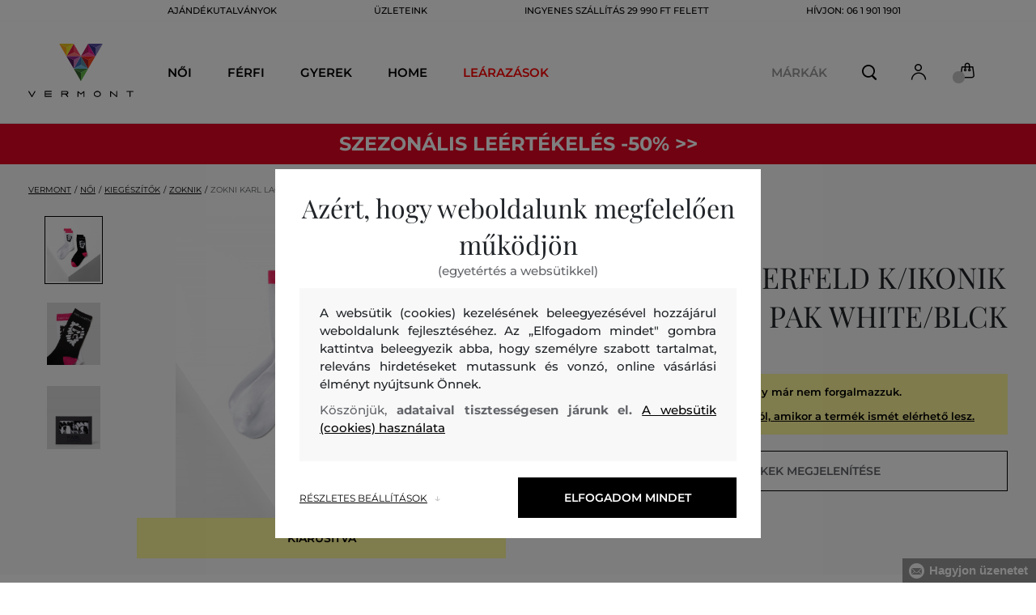

--- FILE ---
content_type: text/html; charset=UTF-8
request_url: https://www.vermont.hu/zokni-karl-lagerfeld-k-ikonik-graffiti-sock-2-pak-kl-211w6001-321-kc-white-blck
body_size: 32258
content:
<!DOCTYPE html>
<html lang="hu">

<head>
    <meta charset="utf-8" />
<meta name="viewport" content="width=device-width, initial-scale=1, shrink-to-fit=no" />
<title>ZOKNI KARL LAGERFELD K/IKONIK GRAFFITI SOCK 2 PAK WHITE/BLCK         | VERMONT HU
    </title>
<meta name="description" content="A kiemelkedő színű graffiti inspirálta zokni lázadó eleganciával gazdagítja minden viseletét. A két zoknit tartalmazó kiszerelés márkajeles ajándék dobozban kapható.
• Poliamid
• Kétdarabos ajándék szett
• A szegélyen KARL logó
• A bokán K/IKONIK graffiti logó" />
<meta name="csrf-token" content="Vt1LfwpIFv2h6AkFUB6s7wxD7jLt3rWAeO2rNs92">
<meta property="og:title" content="ZOKNI KARL LAGERFELD K/IKONIK GRAFFITI SOCK 2 PAK WHITE/BLCK | VERMONT HU">
<meta property="og:description" content="A kiemelkedő színű graffiti inspirálta zokni lázadó eleganciával gazdagítja minden viseletét. A két zoknit tartalmazó kiszerelés márkajeles ajándék dobozban kapható.
• Poliamid
• Kétdarabos ajándék szett
• A szegélyen KARL logó
• A bokán K/IKONIK graffiti logó">
<meta name="publisher" content="Vermont">
<meta property="og:image" content="https://eshop-cdn.vermont.eu/colored_products/20000/26000/26284/jpg/product-detail-regular211W6001-101_1oTPY5nMdE.jpg">
<meta property="og:site_name" content="VERMONT HU">
    <meta property="og:price:amount" content="">
    <meta property="og:price:currency" content="HUF">
<meta property="og:type" content="product">
<meta name="format-detection" content="telephone=no">
<link rel="canonical" href="https://www.vermont.hu/zokni-karl-lagerfeld-k-ikonik-graffiti-sock-2-pak-kl-211w6001-321-kc-white-blck" />
<meta property="twitter:card" content="summary_large_image">
<meta property="twitter:url" content="https://www.vermont.hu/zokni-karl-lagerfeld-k-ikonik-graffiti-sock-2-pak-kl-211w6001-321-kc-white-blck">
<meta property="twitter:title" content="ZOKNI KARL LAGERFELD K/IKONIK GRAFFITI SOCK 2 PAK WHITE/BLCK | VERMONT HU">
<meta property="twitter:description" content="A kiemelkedő színű graffiti inspirálta zokni lázadó eleganciával gazdagítja minden viseletét. A két zoknit tartalmazó kiszerelés márkajeles ajándék dobozban kapható.
• Poliamid
• Kétdarabos ajándék szett
• A szegélyen KARL logó
• A bokán K/IKONIK graffiti logó">
<meta property="twitter:image" content="https://eshop-cdn.vermont.eu/colored_products/20000/26000/26284/jpg/product-detail-regular211W6001-101_1oTPY5nMdE.jpg">
    <script type="application/ld+json">
    {
        "@context": "http://schema.org",
        "@type": "BreadcrumbList",
        "itemListElement": [
																						{
									"@type": "ListItem",
									"position": 1,
									"item": {
										"@id": "https://www.vermont.hu/noi",
										"name": "Női"
									}
							},
						 {
							"@type": "ListItem",
							"position": 2,
							"item": {
									"@id": "https://www.vermont.hu/noi-kiegeszitok",
									"name": "Női kiegészítők"
							}
						},
										{
						"@type": "ListItem",
						"position": 3,
						"item": {
							"@id": "https://www.vermont.hu/noi-zoknik",
							"name": "Női zoknik"
						}
					},
				            {
                "@type": "ListItem",
                "position": 4,
                "item": {
                    "@id": "https://www.vermont.hu/zokni-karl-lagerfeld-k-ikonik-graffiti-sock-2-pak-kl-211w6001-321-kc-white-blck",
                    "name": "ZOKNI KARL LAGERFELD K/IKONIK GRAFFITI SOCK 2 PAK"
                }
            }
        ]
    }
</script>

<script type="application/ld+json">
    {
        "@context": "http://schema.org",
        "@type": "Product",
        "name": "ZOKNI KARL LAGERFELD K/IKONIK GRAFFITI SOCK 2 PAK WHITE/BLCK",
        "description": "A kiemelkedő színű graffiti inspirálta zokni lázadó eleganciával gazdagítja minden viseletét. A két zoknit tartalmazó kiszerelés márkajeles ajándék dobozban kapható.
• Poliamid
• Kétdarabos ajándék szett
• A szegélyen KARL logó
• A bokán K/IKONIK graffiti logó",
        "color": "white/blck",
                    "image": "https://eshop-cdn.vermont.eu/colored_products/20000/26000/26284/jpg/product-detail-regular211W6001-101_1oTPY5nMdE.jpg",
                "url": "https://www.vermont.hu/zokni-karl-lagerfeld-k-ikonik-graffiti-sock-2-pak-kl-211w6001-321-kc-white-blck",
                    "mpn": "211W6001-321-KC-101",
                		  "offers": {
                "@type": "Offer",
                "availability": "http://schema.org/OutOfStock"
            },
                            "brand": {
                "@type": "Brand",
                "name": "Karl Lagerfeld"
            }
            }
</script>
<style>
    [v-cloak] {
        display: none; //For vue js
    }

    .v-hl-svg {
        box-shadow: none !important;
    }

    .product-detail-vhl .v-hl-btn-next,
    .product-detail-vhl-v2 .v-hl-btn-next {
        right: -40px !important;
        top: -150px !important;
        display: none !important;
    }

    .product-detail-vhl .v-hl-btn-prev,
    .product-detail-vhl-v2 .v-hl-btn-prev {
        left: -40px !important;
        top: -150px !important;
        display: none !important;
    }

    .product-detail-vhl-v2 .v-hl-btn-prev .v-hl-svg,
    .product-detail-vhl-v2 .v-hl-btn-next .v-hl-svg {
        background-color: transparent !important;
    }

    .vue-horizontal-item {
        width: calc(55% - (32px));
    }

    .attributes-product-list-vhl .v-hl-btn-prev,
    {
    left: -100px !important;
    display: none !important;
    }

    .attributes-product-list-vhl .v-hl-btn-next {
        right: -50px !important;
        display: none !important;
    }

    .fake-category-list-vhl .v-hl-btn-prev {
        left: 11px !important;
        display: flex !important;
    }

    .fake-category-list-vhl .v-hl-btn-prev .v-hl-svg {
        background: rgba(255, 255, 255, 0.4) !important;
        border-radius: 0 !important;
    }

    .fake-category-list-vhl .v-hl-btn-next {
        right: 20px !important;
        display: flex !important;
        background: transparent !important;
    }

    .fake-category-list-vhl .v-hl-btn-next .v-hl-svg {
        background: linear-gradient(to right, transparent, white) !important;
        margin: 0px !important;
        border-radius: 0 !important;
    }

    .mobile-filter-list-vhl .v-hl-btn-next,
    .mobile-filter-list-vhl .v-hl-btn-prev {
        background: transparent !important;
        top: -6px !important;
    }

    .mobile-filter-list-vhl .v-hl-btn-next {
        right: 6px !important;
    }

    .mobile-filter-list-vhl.color-filter .v-hl-btn-next,
    .mobile-filter-list-vhl.color-filter .v-hl-btn-prev {
        background: transparent !important;
        top: -33px !important;
    }

    @media (max-width: 768px) {
        .mobile-filter-list-vhl {

            .v-hl-btn-next,
            .v-hl-btn-prev {
                display: none !important;
            }

            .v-hl-svg {
                display: none !important;
                opacity: 0;
            }

            &:hover {

                .v-hl-btn-next,
                .v-hl-btn-prev {
                    display: none !important;
                }
            }
        }
    }

    */ @media (min-width: 768px) {
        .vue-horizontal-item {
            width: calc(42% - (32px));
        }

        .fake-category-list-vhl .v-hl-btn-prev {
            left: -5px !important;
            display: flex !important;
        }

        .fake-category-list-vhl .v-hl-btn-next {
            right: -15px !important;
            display: flex !important;
        }

        .product-detail-vhl .v-hl-btn-next,
        .product-detail-vhl-v2 .v-hl-btn-next {
            right: -20px !important;
            display: flex !important;
        }

        .product-detail-vhl .v-hl-btn-prev,
        .product-detail-vhl-v2 .v-hl-btn-prev {
            left: -20px !important;
            display: flex !important;
        }

        .product-detail-vhl-v2 .v-hl-btn-prev .v-hl-svg,
        .product-detail-vhl-v2 .v-hl-btn-next .v-hl-svg {
            background-color: transparent !important;
        }
    }

    @media (min-width: 1200px) {
        .product-detail-vhl-v2 .v-hl-btn-next {
            right: 15px !important;
        }

        .product-detail-vhl .v-hl-btn-next {
            right: -20px !important;
        }

        .product-detail-vhl-v2 .v-hl-btn-prev {
            left: 15px !important;
        }

        .product-detail-vhl .v-hl-btn-prev {
            left: -20px !important;
        }
    }

    @media (min-width: 1281px) {

        .product-detail-vhl .v-hl-btn-next,
        .product-detail-vhl .v-hl-btn-prev,
        .product-detail-vhl-v2 .v-hl-btn-next,
        .product-detail-vhl-v2 .v-hl-btn-prev,
        .attributes-product-list-vhl .v-hl-btn-next,
        .attributes-product-list-vhl .v-hl-btn-prev {
            display: flex !important;
        }

        .vue-horizontal-item {
            width: calc(30% - (32px));
        }
    }

    @media (min-width: 1360px) {

        .product-detail-vhl .v-hl-btn-next,
        .product-detail-vhl-v2 .v-hl-btn-next {
            right: -20px !important;
        }

        .product-detail-vhl .v-hl-btn-prev,
        .product-detail-vhl-v2 .v-hl-btn-prev {
            left: -20px !important;
        }
    }

    @media (min-width: 1728px) {

        .product-detail-vhl .v-hl-btn-next,
        .product-detail-vhl-v2 .v-hl-btn-next {
            right: -50px !important;
        }

        .product-detail-vhl .v-hl-btn-prev,
        .product-detail-vhl-v2 .v-hl-btn-prev {
            left: -50px !important;
        }

        /*  .vue-horizontal-item {
            width: calc(33% - (32px));
        } */
    }
</style>
    <link rel="preload" as="style" href="https://www.vermont.hu/build/assets/separated-product-detail-CyPK1152.css" /><link rel="stylesheet" href="https://www.vermont.hu/build/assets/separated-product-detail-CyPK1152.css" />    <link rel="preload" as="style" href="https://www.vermont.hu/build/assets/deffered-product-detail-BbVu6x4D.css" /><link rel="stylesheet" href="https://www.vermont.hu/build/assets/deffered-product-detail-BbVu6x4D.css" />
<style scoped>
    .st0 {
        fill: none;
        stroke: #000;
        stroke-linecap: round;
        stroke-linejoin: round;
        stroke-width: 0.8px;
    }

    .aSvQzXWU_0 {
        stroke-dasharray: 156 158;
        stroke-dashoffset: 157;
        animation: aSvQzXWU_draw 750ms linear 0ms forwards;
    }

    .aSvQzXWU_1 {
        stroke-dasharray: 146 148;
        stroke-dashoffset: 147;
        animation: aSvQzXWU_draw 750ms linear 4ms forwards;
    }

    .aSvQzXWU_2 {
        stroke-dasharray: 37 39;
        stroke-dashoffset: 38;
        animation: aSvQzXWU_draw 750ms linear 9ms forwards;
    }

    .aSvQzXWU_3 {
        stroke-dasharray: 24 26;
        stroke-dashoffset: 25;
        animation: aSvQzXWU_draw 750ms linear 13ms forwards;
    }

    .aSvQzXWU_4 {
        stroke-dasharray: 24 26;
        stroke-dashoffset: 25;
        animation: aSvQzXWU_draw 750ms linear 18ms forwards;
    }

    .aSvQzXWU_5 {
        stroke-dasharray: 24 26;
        stroke-dashoffset: 25;
        animation: aSvQzXWU_draw 750ms linear 22ms forwards;
    }

    .aSvQzXWU_6 {
        stroke-dasharray: 30 32;
        stroke-dashoffset: 31;
        animation: aSvQzXWU_draw 750ms linear 27ms forwards;
    }

    .aSvQzXWU_7 {
        stroke-dasharray: 33 35;
        stroke-dashoffset: 34;
        animation: aSvQzXWU_draw 750ms linear 31ms forwards;
    }

    .aSvQzXWU_8 {
        stroke-dasharray: 30 32;
        stroke-dashoffset: 31;
        animation: aSvQzXWU_draw 750ms linear 36ms forwards;
    }

    .aSvQzXWU_9 {
        stroke-dasharray: 33 35;
        stroke-dashoffset: 34;
        animation: aSvQzXWU_draw 750ms linear 40ms forwards;
    }

    .aSvQzXWU_10 {
        stroke-dasharray: 26 28;
        stroke-dashoffset: 27;
        animation: aSvQzXWU_draw 750ms linear 45ms forwards;
    }

    .aSvQzXWU_11 {
        stroke-dasharray: 26 28;
        stroke-dashoffset: 27;
        animation: aSvQzXWU_draw 750ms linear 50ms forwards;
    }

    @keyframes aSvQzXWU_draw {
        100% {
            stroke-dashoffset: 0;
        }
    }

    @keyframes aSvQzXWU_fade {
        0% {
            stroke-opacity: 1;
        }

        92% {
            stroke-opacity: 1;
        }

        100% {
            stroke-opacity: 0;
        }
    }
</style>
<link rel="preload" as="style" href="https://www.vermont.hu/build/assets/app-CPcrKJZC.css" /><link rel="stylesheet" href="https://www.vermont.hu/build/assets/app-CPcrKJZC.css" /><link rel="preload" as="style" href="https://www.vermont.hu/build/assets/vermont-icons-jNOqu0vJ.css" /><link rel="stylesheet" href="https://www.vermont.hu/build/assets/vermont-icons-jNOqu0vJ.css" /><style >[wire\:loading], [wire\:loading\.delay], [wire\:loading\.inline-block], [wire\:loading\.inline], [wire\:loading\.block], [wire\:loading\.flex], [wire\:loading\.table], [wire\:loading\.grid], [wire\:loading\.inline-flex] {display: none;}[wire\:loading\.delay\.shortest], [wire\:loading\.delay\.shorter], [wire\:loading\.delay\.short], [wire\:loading\.delay\.long], [wire\:loading\.delay\.longer], [wire\:loading\.delay\.longest] {display:none;}[wire\:offline] {display: none;}[wire\:dirty]:not(textarea):not(input):not(select) {display: none;}input:-webkit-autofill, select:-webkit-autofill, textarea:-webkit-autofill {animation-duration: 50000s;animation-name: livewireautofill;}@keyframes livewireautofill { from {} }</style>
    <link rel="modulepreload" href="https://www.vermont.hu/build/assets/index-l0sNRNKZ.js" /><script type="module" src="https://www.vermont.hu/build/assets/index-l0sNRNKZ.js"></script>    <link rel="modulepreload" href="https://www.vermont.hu/build/assets/vermont-splide-picture-CUrFdtoi.js" /><link rel="modulepreload" href="https://www.vermont.hu/build/assets/splide.esm-C1lbcObU.js" /><script type="module" src="https://www.vermont.hu/build/assets/vermont-splide-picture-CUrFdtoi.js"></script><script>
        ! function(f, b, e, v, n, t, s) {
            if (f.fbq) return;
            n = f.fbq = function() {
                n.callMethod ?
                    n.callMethod.apply(n, arguments) : n.queue.push(arguments)
            };
            if (!f._fbq) f._fbq = n;
            n.push = n;
            n.loaded = !0;
            n.version = '2.0';
            n.queue = [];
            t = b.createElement(e);
            t.async = !0;
            t.src = v;
            s = b.getElementsByTagName(e)[0];
            s.parentNode.insertBefore(t, s)
        }(window,
            document, 'script', '//connect.facebook.net/en_US/fbevents.js');
        if ('' == true) {
            fbq('consent', 'grant');
        } else {
            fbq('consent', 'revoke');
        }
        document.addEventListener("marketingConsentGranted", function(event) { // (1)
            fbq('consent', 'grant');
        });
        fbq('init', '410843143247634');
        fbq('track', 'PageView');
    </script>
    <noscript><img height="1" width="1"
            style="display:none"src="https://www.facebook.com/tr?id=410843143247634&ev=PageView&noscript=1" /></noscript>
<script>
        (function(f, a, s, h, i, o, n) {
            f['GlamiTrackerObject'] = i;
            f[i] = f[i] || function() {
                (f[i].q = f[i].q || []).push(arguments)
            };
            o = a.createElement(s),
                n = a.getElementsByTagName(s)[0];
            o.async = 1;
            o.src = h;
            n.parentNode.insertBefore(o, n)
        })(window, document, 'script', '//glamipixel.com/js/compiled/pt.js', 'glami');

        function initGlamiPixel() {
            glami('create', 'F3C8DF78D63AA43A1C9A720A4C48F550',
                'hu', {
                    consent: 1
                });
            glami('track', 'PageView', {
                consent: 1
            });
        }
    </script>
    
    
    <script>
        document.addEventListener("marketingConsentGranted", function(event) {
            initGlamiPixel();
        });
    </script>
<script>
        window.dataLayer = window.dataLayer || [];

        function gtag() {
            window.dataLayer.push(arguments);
        }

        window.gtag = gtag;

        const globalActionsObject = {
            'event': 'Setup GA4 Data Layer Variables',
            'global_action_ids': [],
            'page': {
                'type': 'product',
            },
                    };
        window.dataLayer.push(globalActionsObject)
    </script>
<script>
            gtag('consent', 'default', {
                ad_user_data: 'denied',
                ad_personalization: 'denied',
                ad_storage: 'denied',
                analytics_storage: 'denied',
                functionality_storage: 'granted',
                wait_for_update: 500,
            });
        </script>
    <script>
        (function(w, d, s, l, i) {
            w[l] = w[l] || [];
            w[l].push({
                'gtm.start': new Date().getTime(),
                event: 'gtm.js'
            });
            var f = d.getElementsByTagName(s)[0],
                j = d.createElement(s),
                dl = l != 'dataLayer' ? '&l=' + l : '';
            j.async = true;
            j.src =
                'https://www.googletagmanager.com/gtm.js?id=' + i + dl;
            f.parentNode.insertBefore(j, f);
        })(window, document, 'script', 'dataLayer', 'GTM-5GFQL6F');
    </script>
    <link rel="apple-touch-icon" sizes="180x180" href="https://www.vermont.hu/build/assets/apple-touch-icon-BD8jo6nh.png">
<link rel="icon" type="image/png" sizes="32x32"
    href="https://www.vermont.hu/build/assets/favicon-32x32-Bl8RKTBl.png">
<link rel="icon" type="image/png" sizes="16x16"
    href="https://www.vermont.hu/build/assets/favicon-16x16-2yov6tFb.png">
<link rel="manifest" href="https://www.vermont.hu/build/assets/site-XSymOrj_.webmanifest">
<link rel="mask-icon" href="https://www.vermont.hu/build/assets/safari-pinned-tab-nwkXXIqJ.svg" color="#FFFFFF">
<link rel="shortcut icon" href="https://www.vermont.hu/build/assets/favicon-CewJBLPr.ico">
<meta name="msapplication-TileColor" content="#FFFFFF">
<meta name="msapplication-config" content="https://www.vermont.hu/build/assets/browserconfig-CzMPu__F.xml">
<meta name="theme-color" content="#ffffff">
    
    
</head>

<body class="vermont">
            <header>
    <div class="header-backdrop absolute z-[6] h-full w-full bg-black/50" style="display: none"></div>
    <div class="vermont-top-text-wrapper">
        <div class=" vermont-top-text">
            <ul class="d-flex justify-center text-uppercase 2xl:pl-[40px] ">
                <li class="leading-6 px-[15px] lg:px-[30px] 2xl:px-[50px] 3xl:px-[60px] 4xl:px-[70px]"><a href="https://www.vermont.hu/ajandekutalvany"
                title="AJÁNDÉKUTALVÁNYOK" style="color: "
                >AJÁNDÉKUTALVÁNYOK</a></li>
            <li class="leading-6 px-[15px] lg:px-[30px] 2xl:px-[50px] 3xl:px-[60px] 4xl:px-[70px]"><a href="https://www.vermont.hu/uzletek"
                title="ÜZLETEINK" style="color: "
                >ÜZLETEINK</a></li>
            <li class="leading-6 px-[15px] lg:px-[30px] 2xl:px-[50px] 3xl:px-[60px] 4xl:px-[70px]"><a href="https://www.vermont.hu/ingyenes-szallitas"
                title="INGYENES SZÁLLÍTÁS 29 990 FT FELETT" style="color: "
                >INGYENES SZÁLLÍTÁS 29 990 FT FELETT</a></li>
            <li class="leading-6 px-[15px] lg:px-[30px] 2xl:px-[50px] 3xl:px-[60px] 4xl:px-[70px]"><a href="tel:0619011901"
                title="Hívjon: 06 1 901 1901" style="color: "
                >Hívjon: 06 1 901 1901</a></li>
                </ul>
        </div>
    </div>

                <div class="vermont top-menu-wrapper leading-6 z-[51] md:z-[7]" id="top-wrapper-selector">
            <div class="d-flex justify-content-between top-menu">
                                                    
                    <div class="ml-[15px] mr-[35px] md:ml-[30px] md:mr[45px] lg:ml-0 lg:mr-[40px]  lg:order-2 loginIconForVueTeleport"
                        id="loginIconForVueTeleport">
                        <i class="vermont-icon vermont-icon-75 mt-[4px] text-[20px] text-[#999] lg:text-[20px] lg:text-black"></i>
                    </div>
                                <div class="vermont-logo">
                                            <a href="/" title="Vissza a főoldalra">
                            <img class="vermont-logo-img" src="https://www.vermont.hu/build/assets/_logo-CMc_0K3l.svg"
                                width="100" height="60" alt="Vermont - logo">
                        </a>
                                    </div>
                <div id="searchContentForVueTeleport">
                    <button class="small-icons search-icon pt-[4px]" title="Keresés"></button>
                </div>
                
                <div class=" mr-[15px] md:ml-[30px] dva ide? md:mr[45px] lg:ml-0 lg:mr-[40px] mb-[2px] lg:order-2 cartIconForVueTeleport"
                    id="cartIconForVueTeleport">
                    <div class="flex relative mb-[2px]">
                        <i class="vermont-icon vermont-icon-62  text-[20px] text-[#999] lg:text-[20px] lg:text-black"></i>
                                                    <div id="cart-background"
                                class="absolute bottom-[-6px] left-[-8px] flex h-[15px] w-[15px] items-center justify-center rounded-full bg-color-grey-300 font-gant text-[8px] font-normal text-white">
                                0

                            </div>
                                            </div>

                </div>
                                <nav class="vermont-navigation small-navigation-wrapper main-menu-horizontal-scroll">
                    <ul class=" navigation-text d-flex small-navigation">
                        
                                                    <li class="header-menu">
    <button class="js-header-menu-item header-menu-item">
        Női
    </button>

    <div class="
        header-menu-wrapper">
        <div class="header-menu-list ">
            <div class="header-submenu-top-wrapper">
                <a href="https://www.vermont.hu/noi"
                    title="Női" class="header-submenu-top">
                    Női
                </a>
                <button class="header-submenu-close close-icon hover-add-underline">Menu bezárása</button>
            </div>
            <div class="menu-list-flex">
                <div class="menu-list">
                                        <ul class="menu-list-left">
                                                                                                                        <li x-data class="border-b border-[#e1e1e1] md:border-none h-[45px] md:h-auto">
                                        <a x-on:click.prevent="
                    if (localStorage.getItem('category-' + '657')) {
                        localStorage.removeItem('category-' + '657')
                    }
                    location ='https://www.vermont.hu/ujdonsag-uj-kollekcio-2'
                    "
                                            href="https://www.vermont.hu/ujdonsag-uj-kollekcio-2"
                                            title="Újdonság / Új kollekció" class="menu-list-font text-[13px] md:text-[15px] md:pl-2.5  py-[5px] px-[10px] md:p-0"
                                            style="color:rgb(255, 0, 0);">
                                                                                        Új kollekció

                                        </a>
                                    </li>
                                                                                                                                                                                    <li x-data class="border-b border-[#e1e1e1] md:border-none h-[45px] md:h-auto">
                                        <a x-on:click.prevent="
                    if (localStorage.getItem('category-' + '9')) {
                        localStorage.removeItem('category-' + '9')
                    }
                    location ='https://www.vermont.hu/ruhak'
                    "
                                            href="https://www.vermont.hu/ruhak"
                                            title="Ruhák" class="menu-list-font text-[13px] md:text-[15px] md:pl-2.5  py-[5px] px-[10px] md:p-0"
                                            style="">
                                                                                        Ruhák

                                        </a>
                                    </li>
                                                                                                                                                                                    <li x-data class="border-b border-[#e1e1e1] md:border-none h-[45px] md:h-auto">
                                        <a x-on:click.prevent="
                    if (localStorage.getItem('category-' + '18')) {
                        localStorage.removeItem('category-' + '18')
                    }
                    location ='https://www.vermont.hu/melegito-felsok-es-melegito-nadragok'
                    "
                                            href="https://www.vermont.hu/melegito-felsok-es-melegito-nadragok"
                                            title="Női melegítőfelsők és nadrágok" class="menu-list-font text-[13px] md:text-[15px] md:pl-2.5  py-[5px] px-[10px] md:p-0"
                                            style="">
                                                                                        Melegítőfelsők és nadrágok

                                        </a>
                                    </li>
                                                                                                                                                                                    <li x-data class="border-b border-[#e1e1e1] md:border-none h-[45px] md:h-auto">
                                        <a x-on:click.prevent="
                    if (localStorage.getItem('category-' + '36')) {
                        localStorage.removeItem('category-' + '36')
                    }
                    location ='https://www.vermont.hu/noi-cipok'
                    "
                                            href="https://www.vermont.hu/noi-cipok"
                                            title="Női cipők" class="menu-list-font text-[13px] md:text-[15px] md:pl-2.5  py-[5px] px-[10px] md:p-0"
                                            style="">
                                                                                        Cipők

                                        </a>
                                    </li>
                                                                                                                                                                                    <li x-data class="border-b border-[#e1e1e1] md:border-none h-[45px] md:h-auto">
                                        <a x-on:click.prevent="
                    if (localStorage.getItem('category-' + '20')) {
                        localStorage.removeItem('category-' + '20')
                    }
                    location ='https://www.vermont.hu/noi-polok-es-trikok'
                    "
                                            href="https://www.vermont.hu/noi-polok-es-trikok"
                                            title="Női pólók és trikók" class="menu-list-font text-[13px] md:text-[15px] md:pl-2.5  py-[5px] px-[10px] md:p-0"
                                            style="">
                                                                                        Pólók és trikók

                                        </a>
                                    </li>
                                                                                                                                                                                    <li x-data class="border-b border-[#e1e1e1] md:border-none h-[45px] md:h-auto">
                                        <a x-on:click.prevent="
                    if (localStorage.getItem('category-' + '24')) {
                        localStorage.removeItem('category-' + '24')
                    }
                    location ='https://www.vermont.hu/noi-dzsekik-es-mellenyek'
                    "
                                            href="https://www.vermont.hu/noi-dzsekik-es-mellenyek"
                                            title="NőI dzsekik és mellények" class="menu-list-font text-[13px] md:text-[15px] md:pl-2.5  py-[5px] px-[10px] md:p-0"
                                            style="">
                                                                                        Dzsekik és mellények

                                        </a>
                                    </li>
                                                                                                                                                                                    <li x-data class="border-b border-[#e1e1e1] md:border-none h-[45px] md:h-auto">
                                        <a x-on:click.prevent="
                    if (localStorage.getItem('category-' + '15')) {
                        localStorage.removeItem('category-' + '15')
                    }
                    location ='https://www.vermont.hu/noi-ingek'
                    "
                                            href="https://www.vermont.hu/noi-ingek"
                                            title="Női ingek és blúzok" class="menu-list-font text-[13px] md:text-[15px] md:pl-2.5  py-[5px] px-[10px] md:p-0"
                                            style="">
                                                                                        Ingek és blúzok

                                        </a>
                                    </li>
                                                                                                                                                                                    <li x-data class="border-b border-[#e1e1e1] md:border-none h-[45px] md:h-auto">
                                        <a x-on:click.prevent="
                    if (localStorage.getItem('category-' + '32')) {
                        localStorage.removeItem('category-' + '32')
                    }
                    location ='https://www.vermont.hu/noi-nadragok-farmerek-es-leggings'
                    "
                                            href="https://www.vermont.hu/noi-nadragok-farmerek-es-leggings"
                                            title="Női nadrágok, farmerek és leggings" class="menu-list-font text-[13px] md:text-[15px] md:pl-2.5  py-[5px] px-[10px] md:p-0"
                                            style="">
                                                                                        Nadrágok, farmerek és leggings

                                        </a>
                                    </li>
                                                                                                                                                                                    <li x-data class="border-b border-[#e1e1e1] md:border-none h-[45px] md:h-auto">
                                        <a x-on:click.prevent="
                    if (localStorage.getItem('category-' + '30')) {
                        localStorage.removeItem('category-' + '30')
                    }
                    location ='https://www.vermont.hu/szoknyak'
                    "
                                            href="https://www.vermont.hu/szoknyak"
                                            title="Szoknyák" class="menu-list-font text-[13px] md:text-[15px] md:pl-2.5  py-[5px] px-[10px] md:p-0"
                                            style="">
                                                                                        Szoknyák

                                        </a>
                                    </li>
                                                                                                                                                                                                                                                                                                                                                                                                                                                                                                                                                                                                                            <li x-data class="border-b border-[#e1e1e1] md:border-none h-[45px] md:h-auto">
                                <a location ='/ajandekutalvany/'
                                    href="/ajandekutalvany/"
                                    title="Ajándékutalvány" class="menu-list-font text-[13px] md:text-[15px] md:pl-2.5  py-[5px] px-[10px] md:p-0">
                                    <img src="https://www.vermont.hu/build/assets/darcekova-poukazka-category-menu-icon-BuKU-LLX.svg"
                                        loading="lazy" alt="Ajándékutalványok"
                                        class="menu-list-picture ">
                                    Ajándékutalványok                                </a>
                            </li>
                                            </ul>
                    <ul class="menu-list-right">
                                                                                                                                                                                                                                                                                                                                                                                                                                                                                                                                                                                                            <li x-data class="border-b border-[#e1e1e1] md:border-none h-[45px] md:h-auto">
                                        <a x-on:click.prevent="
                                        if (localStorage.getItem('category-' + '22')) {
                                            localStorage.removeItem('category-' + '22')
                                        }
                                        location ='https://www.vermont.hu/noi-puloverek'
                                        "
                                            href="https://www.vermont.hu/noi-puloverek"
                                            title="Női pulóverek"
                                            class="menu-list-font text-[13px] md:text-[15px] md:pl-2.5  py-[5px] px-[10px] md:p-0">
                                                                                        Pulóverek

                                        </a>
                                    </li>
                                                                                                                                                                                    <li x-data class="border-b border-[#e1e1e1] md:border-none h-[45px] md:h-auto">
                                        <a x-on:click.prevent="
                                        if (localStorage.getItem('category-' + '26')) {
                                            localStorage.removeItem('category-' + '26')
                                        }
                                        location ='https://www.vermont.hu/noi-kabatok'
                                        "
                                            href="https://www.vermont.hu/noi-kabatok"
                                            title="Női kabátok"
                                            class="menu-list-font text-[13px] md:text-[15px] md:pl-2.5  py-[5px] px-[10px] md:p-0">
                                                                                        Kabátok

                                        </a>
                                    </li>
                                                                                                                                                                                    <li x-data class="border-b border-[#e1e1e1] md:border-none h-[45px] md:h-auto">
                                        <a x-on:click.prevent="
                                        if (localStorage.getItem('category-' + '28')) {
                                            localStorage.removeItem('category-' + '28')
                                        }
                                        location ='https://www.vermont.hu/noi-zakok-es-blezerek'
                                        "
                                            href="https://www.vermont.hu/noi-zakok-es-blezerek"
                                            title="Női zakók és blézerek"
                                            class="menu-list-font text-[13px] md:text-[15px] md:pl-2.5  py-[5px] px-[10px] md:p-0">
                                                                                        Zakók és blézerek

                                        </a>
                                    </li>
                                                                                                                                                                                    <li x-data class="border-b border-[#e1e1e1] md:border-none h-[45px] md:h-auto">
                                        <a x-on:click.prevent="
                                        if (localStorage.getItem('category-' + '34')) {
                                            localStorage.removeItem('category-' + '34')
                                        }
                                        location ='https://www.vermont.hu/noi-rovidnadragok'
                                        "
                                            href="https://www.vermont.hu/noi-rovidnadragok"
                                            title="Női rövidnadrágok"
                                            class="menu-list-font text-[13px] md:text-[15px] md:pl-2.5  py-[5px] px-[10px] md:p-0">
                                                                                        Rövidnadrágok

                                        </a>
                                    </li>
                                                                                                                                                                                    <li x-data class="border-b border-[#e1e1e1] md:border-none h-[45px] md:h-auto">
                                        <a x-on:click.prevent="
                                        if (localStorage.getItem('category-' + '320')) {
                                            localStorage.removeItem('category-' + '320')
                                        }
                                        location ='https://www.vermont.hu/fehernemuk'
                                        "
                                            href="https://www.vermont.hu/fehernemuk"
                                            title="Női fehérneműk"
                                            class="menu-list-font text-[13px] md:text-[15px] md:pl-2.5  py-[5px] px-[10px] md:p-0">
                                                                                        Fehérneműk

                                        </a>
                                    </li>
                                                                                                                                                                                    <li x-data class="border-b border-[#e1e1e1] md:border-none h-[45px] md:h-auto">
                                        <a x-on:click.prevent="
                                        if (localStorage.getItem('category-' + '418')) {
                                            localStorage.removeItem('category-' + '418')
                                        }
                                        location ='https://www.vermont.hu/termikus-fehernemuk'
                                        "
                                            href="https://www.vermont.hu/termikus-fehernemuk"
                                            title="Női termikus Fehérneműk"
                                            class="menu-list-font text-[13px] md:text-[15px] md:pl-2.5  py-[5px] px-[10px] md:p-0">
                                                                                        Termikus Fehérneműk

                                        </a>
                                    </li>
                                                                                                                                                                                    <li x-data class="border-b border-[#e1e1e1] md:border-none h-[45px] md:h-auto">
                                        <a x-on:click.prevent="
                                        if (localStorage.getItem('category-' + '42')) {
                                            localStorage.removeItem('category-' + '42')
                                        }
                                        location ='https://www.vermont.hu/noi-kiegeszitok'
                                        "
                                            href="https://www.vermont.hu/noi-kiegeszitok"
                                            title="Női kiegészítők"
                                            class="menu-list-font text-[13px] md:text-[15px] md:pl-2.5  py-[5px] px-[10px] md:p-0">
                                                                                        Kiegészítők

                                        </a>
                                    </li>
                                                                                                                                                                                    <li x-data class="border-b border-[#e1e1e1] md:border-none h-[45px] md:h-auto">
                                        <a x-on:click.prevent="
                                        if (localStorage.getItem('category-' + '40')) {
                                            localStorage.removeItem('category-' + '40')
                                        }
                                        location ='https://www.vermont.hu/retikulok-es-taskak'
                                        "
                                            href="https://www.vermont.hu/retikulok-es-taskak"
                                            title="Női retikülök és táskák"
                                            class="menu-list-font text-[13px] md:text-[15px] md:pl-2.5  py-[5px] px-[10px] md:p-0">
                                                                                        Retikülök és táskák

                                        </a>
                                    </li>
                                                                                                                                                                                    <li x-data class="border-b border-[#e1e1e1] md:border-none h-[45px] md:h-auto">
                                        <a x-on:click.prevent="
                                        if (localStorage.getItem('category-' + '210')) {
                                            localStorage.removeItem('category-' + '210')
                                        }
                                        location ='https://www.vermont.hu/noi-fuerdonadrag'
                                        "
                                            href="https://www.vermont.hu/noi-fuerdonadrag"
                                            title="Női fürdőruhák"
                                            class="menu-list-font text-[13px] md:text-[15px] md:pl-2.5  py-[5px] px-[10px] md:p-0">
                                                                                        Fürdőruhák

                                        </a>
                                    </li>
                                                                                                        </ul>

                </div>
                <div class="menu-pictures">
                                            <a href="https://www.vermont.hu/noi-puloverek" title="PULÓVEREK"
        >
        <picture>
            <source
            srcset="https://eshop-cdn.vermont.eu/library/2025/08/widW2bwJ028bsyfs5Y8a19snblSugSvSlmyryxrY.jpg 1x " />
        <img src="https://eshop-cdn.vermont.eu/library/2025/08/widW2bwJ028bsyfs5Y8a19snblSugSvSlmyryxrY.jpg" loading="lazy" width="300" height="166"
            alt="banner_image_53_womanNavigationBanner1"
            class="menu-picture womanNavigationBanner1-menu-picture">
    </picture>
        <div class="menu-picture-text" style="color:; background-color:">
            PULÓVEREK
        </div>
    </a>
                                            <a href="https://www.vermont.hu/retikulok-es-taskak" title="TÁSKÁK"
        >
        <picture>
            <source
            srcset="https://eshop-cdn.vermont.eu/library/2025/08/TkrrGhIfAIYx21tUjReFrtg3dt0aQahoaoLwhp5d.jpg 1x " />
        <img src="https://eshop-cdn.vermont.eu/library/2025/08/TkrrGhIfAIYx21tUjReFrtg3dt0aQahoaoLwhp5d.jpg" loading="lazy" width="300" height="166"
            alt="banner_image_54_womanNavigationBanner2"
            class="menu-picture womanNavigationBanner2-menu-picture">
    </picture>
        <div class="menu-picture-text" style="color:; background-color:">
            TÁSKÁK
        </div>
    </a>
                                    </div>
            </div>
        </div>
    </div>
</li>
                                                    <li class="header-menu">
    <button class="js-header-menu-item header-menu-item">
        Férfi
    </button>

    <div class="
        header-menu-wrapper">
        <div class="header-menu-list ">
            <div class="header-submenu-top-wrapper">
                <a href="https://www.vermont.hu/ferfi"
                    title="Férfi" class="header-submenu-top">
                    Férfi
                </a>
                <button class="header-submenu-close close-icon hover-add-underline">Menu bezárása</button>
            </div>
            <div class="menu-list-flex">
                <div class="menu-list">
                                        <ul class="menu-list-left">
                                                                                                                        <li x-data class="border-b border-[#e1e1e1] md:border-none h-[45px] md:h-auto">
                                        <a x-on:click.prevent="
                    if (localStorage.getItem('category-' + '674')) {
                        localStorage.removeItem('category-' + '674')
                    }
                    location ='https://www.vermont.hu/ujdonsag-uj-kollekcio-3'
                    "
                                            href="https://www.vermont.hu/ujdonsag-uj-kollekcio-3"
                                            title="Újdonság / Új kollekció" class="menu-list-font text-[13px] md:text-[15px] md:pl-2.5  py-[5px] px-[10px] md:p-0"
                                            style="color:rgb(255, 0, 0);">
                                                                                        Új kollekció

                                        </a>
                                    </li>
                                                                                                                                                                                    <li x-data class="border-b border-[#e1e1e1] md:border-none h-[45px] md:h-auto">
                                        <a x-on:click.prevent="
                    if (localStorage.getItem('category-' + '46')) {
                        localStorage.removeItem('category-' + '46')
                    }
                    location ='https://www.vermont.hu/ferfi-polok-es-trikok'
                    "
                                            href="https://www.vermont.hu/ferfi-polok-es-trikok"
                                            title="Férfi pólók és trikók" class="menu-list-font text-[13px] md:text-[15px] md:pl-2.5  py-[5px] px-[10px] md:p-0"
                                            style="">
                                                                                        Pólók és trikók

                                        </a>
                                    </li>
                                                                                                                                                                                    <li x-data class="border-b border-[#e1e1e1] md:border-none h-[45px] md:h-auto">
                                        <a x-on:click.prevent="
                    if (localStorage.getItem('category-' + '52')) {
                        localStorage.removeItem('category-' + '52')
                    }
                    location ='https://www.vermont.hu/ferfi-dzsekik-es-mellenyek'
                    "
                                            href="https://www.vermont.hu/ferfi-dzsekik-es-mellenyek"
                                            title="Férfi dzsekik és mellények" class="menu-list-font text-[13px] md:text-[15px] md:pl-2.5  py-[5px] px-[10px] md:p-0"
                                            style="">
                                                                                        Dzsekik és mellények

                                        </a>
                                    </li>
                                                                                                                                                                                    <li x-data class="border-b border-[#e1e1e1] md:border-none h-[45px] md:h-auto">
                                        <a x-on:click.prevent="
                    if (localStorage.getItem('category-' + '48')) {
                        localStorage.removeItem('category-' + '48')
                    }
                    location ='https://www.vermont.hu/ferfi-melegito-felsok-es-melegito-nadragok'
                    "
                                            href="https://www.vermont.hu/ferfi-melegito-felsok-es-melegito-nadragok"
                                            title="Férfi melegítőfelsők és nadrágok" class="menu-list-font text-[13px] md:text-[15px] md:pl-2.5  py-[5px] px-[10px] md:p-0"
                                            style="">
                                                                                        Melegítőfelsők és nadrágok

                                        </a>
                                    </li>
                                                                                                                                                                                    <li x-data class="border-b border-[#e1e1e1] md:border-none h-[45px] md:h-auto">
                                        <a x-on:click.prevent="
                    if (localStorage.getItem('category-' + '62')) {
                        localStorage.removeItem('category-' + '62')
                    }
                    location ='https://www.vermont.hu/ferfi-cipok'
                    "
                                            href="https://www.vermont.hu/ferfi-cipok"
                                            title="Férfi cipők" class="menu-list-font text-[13px] md:text-[15px] md:pl-2.5  py-[5px] px-[10px] md:p-0"
                                            style="">
                                                                                        Cipők

                                        </a>
                                    </li>
                                                                                                                                                                                    <li x-data class="border-b border-[#e1e1e1] md:border-none h-[45px] md:h-auto">
                                        <a x-on:click.prevent="
                    if (localStorage.getItem('category-' + '11')) {
                        localStorage.removeItem('category-' + '11')
                    }
                    location ='https://www.vermont.hu/ferfi-ingek'
                    "
                                            href="https://www.vermont.hu/ferfi-ingek"
                                            title="Férfi ingek" class="menu-list-font text-[13px] md:text-[15px] md:pl-2.5  py-[5px] px-[10px] md:p-0"
                                            style="">
                                                                                        Ingek

                                        </a>
                                    </li>
                                                                                                                                                                                    <li x-data class="border-b border-[#e1e1e1] md:border-none h-[45px] md:h-auto">
                                        <a x-on:click.prevent="
                    if (localStorage.getItem('category-' + '58')) {
                        localStorage.removeItem('category-' + '58')
                    }
                    location ='https://www.vermont.hu/nadragok-farmerek-es-leggings'
                    "
                                            href="https://www.vermont.hu/nadragok-farmerek-es-leggings"
                                            title="Férfi nadrágok, farmerek és leggings" class="menu-list-font text-[13px] md:text-[15px] md:pl-2.5  py-[5px] px-[10px] md:p-0"
                                            style="">
                                                                                        Nadrágok, farmerek és leggings

                                        </a>
                                    </li>
                                                                                                                                                                                    <li x-data class="border-b border-[#e1e1e1] md:border-none h-[45px] md:h-auto">
                                        <a x-on:click.prevent="
                    if (localStorage.getItem('category-' + '64')) {
                        localStorage.removeItem('category-' + '64')
                    }
                    location ='https://www.vermont.hu/ferfi-rovidnadragok'
                    "
                                            href="https://www.vermont.hu/ferfi-rovidnadragok"
                                            title="Férfi Rövidnadrágok" class="menu-list-font text-[13px] md:text-[15px] md:pl-2.5  py-[5px] px-[10px] md:p-0"
                                            style="">
                                                                                        Rövidnadrágok

                                        </a>
                                    </li>
                                                                                                                                                                                                                                                                                                                                                                                                                                                                                                                    <li x-data class="border-b border-[#e1e1e1] md:border-none h-[45px] md:h-auto">
                                <a location ='/ajandekutalvany/'
                                    href="/ajandekutalvany/"
                                    title="Ajándékutalvány" class="menu-list-font text-[13px] md:text-[15px] md:pl-2.5  py-[5px] px-[10px] md:p-0">
                                    <img src="https://www.vermont.hu/build/assets/darcekova-poukazka-category-menu-icon-BuKU-LLX.svg"
                                        loading="lazy" alt="Ajándékutalványok"
                                        class="menu-list-picture ">
                                    Ajándékutalványok                                </a>
                            </li>
                                            </ul>
                    <ul class="menu-list-right">
                                                                                                                                                                                                                                                                                                                                                                                                                                                                                                                                                        <li x-data class="border-b border-[#e1e1e1] md:border-none h-[45px] md:h-auto">
                                        <a x-on:click.prevent="
                                        if (localStorage.getItem('category-' + '56')) {
                                            localStorage.removeItem('category-' + '56')
                                        }
                                        location ='https://www.vermont.hu/ferfi-zakok-blezerek-es-oltonyok'
                                        "
                                            href="https://www.vermont.hu/ferfi-zakok-blezerek-es-oltonyok"
                                            title="Férfi zakók, blézerek és öltönyök"
                                            class="menu-list-font text-[13px] md:text-[15px] md:pl-2.5  py-[5px] px-[10px] md:p-0">
                                                                                        Zakók, blézerek és öltönyök

                                        </a>
                                    </li>
                                                                                                                                                                                    <li x-data class="border-b border-[#e1e1e1] md:border-none h-[45px] md:h-auto">
                                        <a x-on:click.prevent="
                                        if (localStorage.getItem('category-' + '50')) {
                                            localStorage.removeItem('category-' + '50')
                                        }
                                        location ='https://www.vermont.hu/ferfi-puloverek'
                                        "
                                            href="https://www.vermont.hu/ferfi-puloverek"
                                            title="Férfi pulóverek"
                                            class="menu-list-font text-[13px] md:text-[15px] md:pl-2.5  py-[5px] px-[10px] md:p-0">
                                                                                        Pulóverek

                                        </a>
                                    </li>
                                                                                                                                                                                    <li x-data class="border-b border-[#e1e1e1] md:border-none h-[45px] md:h-auto">
                                        <a x-on:click.prevent="
                                        if (localStorage.getItem('category-' + '66')) {
                                            localStorage.removeItem('category-' + '66')
                                        }
                                        location ='https://www.vermont.hu/ferfi-fehernemuk'
                                        "
                                            href="https://www.vermont.hu/ferfi-fehernemuk"
                                            title="Férfi fehérneműk"
                                            class="menu-list-font text-[13px] md:text-[15px] md:pl-2.5  py-[5px] px-[10px] md:p-0">
                                                                                        Fehérneműk

                                        </a>
                                    </li>
                                                                                                                                                                                    <li x-data class="border-b border-[#e1e1e1] md:border-none h-[45px] md:h-auto">
                                        <a x-on:click.prevent="
                                        if (localStorage.getItem('category-' + '54')) {
                                            localStorage.removeItem('category-' + '54')
                                        }
                                        location ='https://www.vermont.hu/ferfi-kabatok'
                                        "
                                            href="https://www.vermont.hu/ferfi-kabatok"
                                            title="Férfi kabátok"
                                            class="menu-list-font text-[13px] md:text-[15px] md:pl-2.5  py-[5px] px-[10px] md:p-0">
                                                                                        Kabátok

                                        </a>
                                    </li>
                                                                                                                                                                                    <li x-data class="border-b border-[#e1e1e1] md:border-none h-[45px] md:h-auto">
                                        <a x-on:click.prevent="
                                        if (localStorage.getItem('category-' + '68')) {
                                            localStorage.removeItem('category-' + '68')
                                        }
                                        location ='https://www.vermont.hu/ferfi-furdonadrag'
                                        "
                                            href="https://www.vermont.hu/ferfi-furdonadrag"
                                            title="Férfi fürdőruhák"
                                            class="menu-list-font text-[13px] md:text-[15px] md:pl-2.5  py-[5px] px-[10px] md:p-0">
                                                                                        Fürdőruhák

                                        </a>
                                    </li>
                                                                                                                                                                                    <li x-data class="border-b border-[#e1e1e1] md:border-none h-[45px] md:h-auto">
                                        <a x-on:click.prevent="
                                        if (localStorage.getItem('category-' + '419')) {
                                            localStorage.removeItem('category-' + '419')
                                        }
                                        location ='https://www.vermont.hu/ferfi-termikus-fehernemuk'
                                        "
                                            href="https://www.vermont.hu/ferfi-termikus-fehernemuk"
                                            title="Férfi termikus Fehérneműk"
                                            class="menu-list-font text-[13px] md:text-[15px] md:pl-2.5  py-[5px] px-[10px] md:p-0">
                                                                                        Termikus Fehérneműk

                                        </a>
                                    </li>
                                                                                                                                                                                    <li x-data class="border-b border-[#e1e1e1] md:border-none h-[45px] md:h-auto">
                                        <a x-on:click.prevent="
                                        if (localStorage.getItem('category-' + '69')) {
                                            localStorage.removeItem('category-' + '69')
                                        }
                                        location ='https://www.vermont.hu/ferfi-kiegeszitok'
                                        "
                                            href="https://www.vermont.hu/ferfi-kiegeszitok"
                                            title="Férfi kiegészítők"
                                            class="menu-list-font text-[13px] md:text-[15px] md:pl-2.5  py-[5px] px-[10px] md:p-0">
                                                                                        Kiegészítők

                                        </a>
                                    </li>
                                                                                                        </ul>

                </div>
                <div class="menu-pictures">
                                            <a href="https://www.vermont.hu/ferfi-melegito-felsok" title="MELEGÍTŐFELSŐK"
        >
        <picture>
            <source
            srcset="https://eshop-cdn.vermont.eu/library/2025/08/vuQhm3LovQgd0dw7Ome08hnLH4VtWXS74fVEY535.jpg 1x " />
        <img src="https://eshop-cdn.vermont.eu/library/2025/08/vuQhm3LovQgd0dw7Ome08hnLH4VtWXS74fVEY535.jpg" loading="lazy" width="300" height="166"
            alt="banner_image_51_manNavigationBanner1"
            class="menu-picture manNavigationBanner1-menu-picture">
    </picture>
        <div class="menu-picture-text" style="color:; background-color:">
            MELEGÍTŐFELSŐK
        </div>
    </a>
                                            <a href="https://www.vermont.hu/ferfi-cipok" title="CIPŐK"
        >
        <picture>
            <source
            srcset="https://eshop-cdn.vermont.eu/library/2025/08/D1GttWxqiLOueFdYx1OUYZrxHxSoqFQdmUAApS7K.jpg 1x " />
        <img src="https://eshop-cdn.vermont.eu/library/2025/08/D1GttWxqiLOueFdYx1OUYZrxHxSoqFQdmUAApS7K.jpg" loading="lazy" width="300" height="166"
            alt="banner_image_52_manNavigationBanner2"
            class="menu-picture manNavigationBanner2-menu-picture">
    </picture>
        <div class="menu-picture-text" style="color:; background-color:">
            CIPŐK
        </div>
    </a>
                                    </div>
            </div>
        </div>
    </div>
</li>
                                                    <li class="header-menu">
    <button class="js-header-menu-item header-menu-item">
        Gyerek
    </button>

    <div class="
        header-menu-wrapper">
        <div class="header-menu-list ">
            <div class="header-submenu-top-wrapper">
                <a href="https://www.vermont.hu/gyerek"
                    title="Gyerek" class="header-submenu-top">
                    Gyerek
                </a>
                <button class="header-submenu-close close-icon hover-add-underline">Menu bezárása</button>
            </div>
            <div class="menu-list-flex">
                <div class="menu-list">
                                        <ul class="menu-list-left">
                                                                                                                        <li x-data class="border-b border-[#e1e1e1] md:border-none h-[45px] md:h-auto">
                                        <a x-on:click.prevent="
                    if (localStorage.getItem('category-' + '326')) {
                        localStorage.removeItem('category-' + '326')
                    }
                    location ='https://www.vermont.hu/lanyok'
                    "
                                            href="https://www.vermont.hu/lanyok"
                                            title="Lányok" class="menu-list-font text-[13px] md:text-[15px] md:pl-2.5  py-[5px] px-[10px] md:p-0"
                                            style="">
                                                                                        Lányok

                                        </a>
                                    </li>
                                                                                                                                                                                    <li x-data class="border-b border-[#e1e1e1] md:border-none h-[45px] md:h-auto">
                                        <a x-on:click.prevent="
                    if (localStorage.getItem('category-' + '328')) {
                        localStorage.removeItem('category-' + '328')
                    }
                    location ='https://www.vermont.hu/fiuk'
                    "
                                            href="https://www.vermont.hu/fiuk"
                                            title="Fiúk" class="menu-list-font text-[13px] md:text-[15px] md:pl-2.5  py-[5px] px-[10px] md:p-0"
                                            style="">
                                                                                        Fiúk

                                        </a>
                                    </li>
                                                                                                                                                                                            <li x-data class="border-b border-[#e1e1e1] md:border-none h-[45px] md:h-auto">
                                <a location ='/ajandekutalvany/'
                                    href="/ajandekutalvany/"
                                    title="Ajándékutalvány" class="menu-list-font text-[13px] md:text-[15px] md:pl-2.5  py-[5px] px-[10px] md:p-0">
                                    <img src="https://www.vermont.hu/build/assets/darcekova-poukazka-category-menu-icon-BuKU-LLX.svg"
                                        loading="lazy" alt="Ajándékutalványok"
                                        class="menu-list-picture ">
                                    Ajándékutalványok                                </a>
                            </li>
                                            </ul>
                    <ul class="menu-list-right">
                                                                                                                                                                                                                                <li x-data class="border-b border-[#e1e1e1] md:border-none h-[45px] md:h-auto">
                                        <a x-on:click.prevent="
                                        if (localStorage.getItem('category-' + '985')) {
                                            localStorage.removeItem('category-' + '985')
                                        }
                                        location ='https://www.vermont.hu/gyerekek-15-eves-korig'
                                        "
                                            href="https://www.vermont.hu/gyerekek-15-eves-korig"
                                            title="Gyerekek 1,5 éves korig"
                                            class="menu-list-font text-[13px] md:text-[15px] md:pl-2.5  py-[5px] px-[10px] md:p-0">
                                                                                        Gyerekek 1,5 éves korig

                                        </a>
                                    </li>
                                                                                                        </ul>

                </div>
                <div class="menu-pictures">
                                            <a href="https://www.vermont.hu/layok-melegito-felsok-es-melegito-nadragok" title="lány melegítőfelsők"
        >
        <picture>
            <source
            srcset="https://eshop-cdn.vermont.eu/library/2024/02/pPZActAv4BEqP7omQCEemPkR5kiAxcGnj1DJCu2Q.jpg 1x " />
        <img src="https://eshop-cdn.vermont.eu/library/2024/02/pPZActAv4BEqP7omQCEemPkR5kiAxcGnj1DJCu2Q.jpg" loading="lazy" width="300" height="166"
            alt="banner_image_55_kidsNavigationBanner1"
            class="menu-picture kidsNavigationBanner1-menu-picture">
    </picture>
        <div class="menu-picture-text" style="color:; background-color:">
            lány melegítőfelsők
        </div>
    </a>
                                            <a href="https://www.vermont.hu/fiuk-dzsekik" title="fiú dzsekik"
        >
        <picture>
            <source
            srcset="https://eshop-cdn.vermont.eu/library/2024/02/AqkFMjEhFreD4bDwZfS2uAKuoABOqxkkd0kiBuBh.jpg 1x " />
        <img src="https://eshop-cdn.vermont.eu/library/2024/02/AqkFMjEhFreD4bDwZfS2uAKuoABOqxkkd0kiBuBh.jpg" loading="lazy" width="300" height="166"
            alt="banner_image_56_kidsNavigationBanner2"
            class="menu-picture kidsNavigationBanner2-menu-picture">
    </picture>
        <div class="menu-picture-text" style="color:; background-color:">
            fiú dzsekik
        </div>
    </a>
                                    </div>
            </div>
        </div>
    </div>
</li>
                                                    <li class="header-menu">
    <button class="js-header-menu-item header-menu-item">
        Home
    </button>

    <div class="
        header-menu-wrapper">
        <div class="header-menu-list ">
            <div class="header-submenu-top-wrapper">
                <a href="https://www.vermont.hu/home-2"
                    title="Home" class="header-submenu-top">
                    Home
                </a>
                <button class="header-submenu-close close-icon hover-add-underline">Menu bezárása</button>
            </div>
            <div class="menu-list-flex">
                <div class="menu-list">
                                        <ul class="menu-list-left">
                                                                                                                        <li x-data class="border-b border-[#e1e1e1] md:border-none h-[45px] md:h-auto">
                                        <a x-on:click.prevent="
                    if (localStorage.getItem('category-' + '689')) {
                        localStorage.removeItem('category-' + '689')
                    }
                    location ='https://www.vermont.hu/haloszoba'
                    "
                                            href="https://www.vermont.hu/haloszoba"
                                            title="Hálószoba" class="menu-list-font text-[13px] md:text-[15px] md:pl-2.5  py-[5px] px-[10px] md:p-0"
                                            style="">
                                                                                        Hálószoba

                                        </a>
                                    </li>
                                                                                                                                                                                    <li x-data class="border-b border-[#e1e1e1] md:border-none h-[45px] md:h-auto">
                                        <a x-on:click.prevent="
                    if (localStorage.getItem('category-' + '690')) {
                        localStorage.removeItem('category-' + '690')
                    }
                    location ='https://www.vermont.hu/furdoszoba'
                    "
                                            href="https://www.vermont.hu/furdoszoba"
                                            title="Fürdőszoba" class="menu-list-font text-[13px] md:text-[15px] md:pl-2.5  py-[5px] px-[10px] md:p-0"
                                            style="">
                                                                                        Fürdőszoba

                                        </a>
                                    </li>
                                                                                                                                                                                    <li x-data class="border-b border-[#e1e1e1] md:border-none h-[45px] md:h-auto">
                                        <a x-on:click.prevent="
                    if (localStorage.getItem('category-' + '691')) {
                        localStorage.removeItem('category-' + '691')
                    }
                    location ='https://www.vermont.hu/konyha'
                    "
                                            href="https://www.vermont.hu/konyha"
                                            title="Konyha" class="menu-list-font text-[13px] md:text-[15px] md:pl-2.5  py-[5px] px-[10px] md:p-0"
                                            style="">
                                                                                        Konyha

                                        </a>
                                    </li>
                                                                                                                                                                                                                                                <li x-data class="border-b border-[#e1e1e1] md:border-none h-[45px] md:h-auto">
                                <a location ='/ajandekutalvany/'
                                    href="/ajandekutalvany/"
                                    title="Ajándékutalvány" class="menu-list-font text-[13px] md:text-[15px] md:pl-2.5  py-[5px] px-[10px] md:p-0">
                                    <img src="https://www.vermont.hu/build/assets/darcekova-poukazka-category-menu-icon-BuKU-LLX.svg"
                                        loading="lazy" alt="Ajándékutalványok"
                                        class="menu-list-picture ">
                                    Ajándékutalványok                                </a>
                            </li>
                                            </ul>
                    <ul class="menu-list-right">
                                                                                                                                                                                                                                                                                    <li x-data class="border-b border-[#e1e1e1] md:border-none h-[45px] md:h-auto">
                                        <a x-on:click.prevent="
                                        if (localStorage.getItem('category-' + '692')) {
                                            localStorage.removeItem('category-' + '692')
                                        }
                                        location ='https://www.vermont.hu/lakastextil'
                                        "
                                            href="https://www.vermont.hu/lakastextil"
                                            title="Lakástextil"
                                            class="menu-list-font text-[13px] md:text-[15px] md:pl-2.5  py-[5px] px-[10px] md:p-0">
                                                                                        Lakástextil

                                        </a>
                                    </li>
                                                                                                                                                                                    <li x-data class="border-b border-[#e1e1e1] md:border-none h-[45px] md:h-auto">
                                        <a x-on:click.prevent="
                                        if (localStorage.getItem('category-' + '693')) {
                                            localStorage.removeItem('category-' + '693')
                                        }
                                        location ='https://www.vermont.hu/nappali-szoba'
                                        "
                                            href="https://www.vermont.hu/nappali-szoba"
                                            title="Nappali szoba"
                                            class="menu-list-font text-[13px] md:text-[15px] md:pl-2.5  py-[5px] px-[10px] md:p-0">
                                                                                        Nappali szoba

                                        </a>
                                    </li>
                                                                                                        </ul>

                </div>
                <div class="menu-pictures">
                                    </div>
            </div>
        </div>
    </div>
</li>
                        
                                                    <li>
                                <a href="https://www.vermont.hu/szezonalis-learazas"
                                    title="LEÁRAZÁSOK"
                                    style="color: #ff0000"
                                    title="LEÁRAZÁSOK"
                                    
                                    class="header-menu-item no-underline">LEÁRAZÁSOK
                                </a>
                            </li>
                                                <li class="header-menu brands">
        <a href="https://www.vermont.hu/markak"
            title="MÁRKÁK"
            class="js-header-menu-item header-brands-menu header-menu-item no-underline"
            style="color: "
            >MÁRKÁK</a>
        <div class="header-menu-wrapper">
            <div class="header-menu-list">
                <div class="header-submenu-top-wrapper">
                    <a href="https://www.vermont.hu/markak"
                        title="MÁRKÁK" class="header-submenu-top"
                        >
                        MÁRKÁK
                    </a>
                    <button class="header-submenu-close close-icon">Menu bezárása</button>
                </div>
                <div class="menu-list-flex kids">
                                            <div class="menu-list">
                            <ul class="menu-list-left">
                                                                    <li class="border-b border-[#e1e1e1] md:border-none h-[45px] md:h-auto">
                                        <a href="/camel-active"
                                            title="Camel Active"
                                            class="text-uppercase d-inline-block align-top menu-list-font md:pl-2.5 text-[13px] md:text-[15px] py-[5px] px-[10px] md:p-0">Camel Active</a>
                                    </li>
                                                                    <li class="border-b border-[#e1e1e1] md:border-none h-[45px] md:h-auto">
                                        <a href="/diesel"
                                            title="Diesel"
                                            class="text-uppercase d-inline-block align-top menu-list-font md:pl-2.5 text-[13px] md:text-[15px] py-[5px] px-[10px] md:p-0">Diesel</a>
                                    </li>
                                                                    <li class="border-b border-[#e1e1e1] md:border-none h-[45px] md:h-auto">
                                        <a href="/karl-lagerfeld"
                                            title="Karl Lagerfeld"
                                            class="text-uppercase d-inline-block align-top menu-list-font md:pl-2.5 text-[13px] md:text-[15px] py-[5px] px-[10px] md:p-0">Karl Lagerfeld</a>
                                    </li>
                                                                    <li class="border-b border-[#e1e1e1] md:border-none h-[45px] md:h-auto">
                                        <a href="/karl-lagerfeld-jeans"
                                            title="Karl Lagerfeld Jeans"
                                            class="text-uppercase d-inline-block align-top menu-list-font md:pl-2.5 text-[13px] md:text-[15px] py-[5px] px-[10px] md:p-0">Karl Lagerfeld Jeans</a>
                                    </li>
                                                                    <li class="border-b border-[#e1e1e1] md:border-none h-[45px] md:h-auto">
                                        <a href="/peak-performance"
                                            title="Peak Performance"
                                            class="text-uppercase d-inline-block align-top menu-list-font md:pl-2.5 text-[13px] md:text-[15px] py-[5px] px-[10px] md:p-0">Peak Performance</a>
                                    </li>
                                                                    <li class="border-b border-[#e1e1e1] md:border-none h-[45px] md:h-auto">
                                        <a href="/dkny"
                                            title="DKNY"
                                            class="text-uppercase d-inline-block align-top menu-list-font md:pl-2.5 text-[13px] md:text-[15px] py-[5px] px-[10px] md:p-0">DKNY</a>
                                    </li>
                                                            </ul>

                                                            <ul class="menu-list-right">
                                                                            <li class="border-b border-[#e1e1e1] md:border-none h-[45px] md:h-auto">
                                            <a href="/hackett-london"
                                                title="Hackett London"
                                                class="text-uppercase d-inline-block align-top menu-list-font md:pl-2.5 text-[13px] md:text-[15px] py-[5px] px-[10px] md:p-0">Hackett London</a>
                                        </li>
                                                                            <li class="border-b border-[#e1e1e1] md:border-none h-[45px] md:h-auto">
                                            <a href="/woolrich"
                                                title="Woolrich"
                                                class="text-uppercase d-inline-block align-top menu-list-font md:pl-2.5 text-[13px] md:text-[15px] py-[5px] px-[10px] md:p-0">Woolrich</a>
                                        </li>
                                                                            <li class="border-b border-[#e1e1e1] md:border-none h-[45px] md:h-auto">
                                            <a href="/aspesi"
                                                title="ASPESI"
                                                class="text-uppercase d-inline-block align-top menu-list-font md:pl-2.5 text-[13px] md:text-[15px] py-[5px] px-[10px] md:p-0">ASPESI</a>
                                        </li>
                                                                            <li class="border-b border-[#e1e1e1] md:border-none h-[45px] md:h-auto">
                                            <a href="/vilebrequin"
                                                title="VILEBREQUIN"
                                                class="text-uppercase d-inline-block align-top menu-list-font md:pl-2.5 text-[13px] md:text-[15px] py-[5px] px-[10px] md:p-0">VILEBREQUIN</a>
                                        </li>
                                                                            <li class="border-b border-[#e1e1e1] md:border-none h-[45px] md:h-auto">
                                            <a href="/vermont"
                                                title="Vermont"
                                                class="text-uppercase d-inline-block align-top menu-list-font md:pl-2.5 text-[13px] md:text-[15px] py-[5px] px-[10px] md:p-0">Vermont</a>
                                        </li>
                                                                            <li class="border-b border-[#e1e1e1] md:border-none h-[45px] md:h-auto">
                                            <a href="/home"
                                                title="Home"
                                                class="text-uppercase d-inline-block align-top menu-list-font md:pl-2.5 text-[13px] md:text-[15px] py-[5px] px-[10px] md:p-0">Home</a>
                                        </li>
                                                                    </ul>
                            
                        </div>
                    
                    <div class="menu-pictures">

                    </div>
                </div>
            </div>
        </div>
    </li>
                    </ul>
                </nav>
            </div>
        </div>
                <div id="carouselTopBanner" class="carousel-top-banner slide" data-ride="carousel">
        <div class="carousel-inner">
                            
                                    <div data-interval="10000"
                         class="carousel-item active" >
                                                    
                            <a href="https://www.vermont.hu/learazasok-2" 
                                class="header-top-banner no-underline"
                                data-color="white"
                                style="color:white!important; background-color:#e30523;">
                                <span class="mobile-font-14"><b>SZEZONÁLIS LEÉRTÉKELÉS -50% &gt;&gt;</b></span>
                            </a>
                        
                    </div>
                                    </div>
    </div>
        </header>
    <div id="app">
        <pinia-setter :user='null' :eshop-id='6'
            :wishlist="[]"
            :eshop-name='"vermont"' :locale='"hu"'
            :eshop-name-domain='"VERMONT HU"' :number-of-decimals='0'
            :currency='"HUF"' :currency-symbol='"Ft"'></pinia-setter>
        <modal-cookie-consent :cj-value='null' :web-address-type='"none"'
        :open-value='true'></modal-cookie-consent>
        <cart-icon :items-count='0'></cart-icon>
        <login-modal-non-inertia-wrapper :errors='[]'></login-modal-non-inertia-wrapper>
        <newsletter-modal></newsletter-modal>
        <cart-sidebar :session-cart-id='null' :call-center-text='"\u003Cdiv class=\u0022mx-[10px] mb-[8px] mt-[27px] bg-[#fff89c] px-3 py-3 text-[12px] font-semibold text-black md:mt-[9px] hover:text-black\u0022\u003E\n    Seg\u00edts\u00e9gre van sz\u00fcks\u00e9ge a rendel\u00e9sn\u00e9l?\n    Ma itt vagyunk \u00d6nnek a k\u00f6vetkez\u0151 \u00f3r\u00e1t\u00f3l: 09:00 telefonsz\u00e1mon \u003Ca href=\u0022tel:06 1 901 1901\u0022 class=\u0022hover-remove-underline hover:text-black\u0022\u003E06 1 901 1901\u003C\/a\u003E vagy kapcsolatba l\u00e9phet vel\u00fcnk e-mailben \u003Ca href=\u0022mailto:info@vermont.hu\u0022 class=\u0022hover-remove-underline hover:text-black\u0022\u003Einfo@vermont.hu\u003C\/a\u003E\n\u003C\/div\u003E\n"'
            :gant="false"></cart-sidebar>
        
        <main>
            <quick-search-bar vermont :auth-check='false'></quick-search-bar>
                    <div class="product-detail vermont">
        <div class="content-wrapper product-detail-breadcrumbs">
    <div class="content-inner">
        <div class="shop-breadcrumbs">
            <a href="/" title="Vissza a főoldalra"
                class="shop-breadcrumb text-uppercase">Vermont</a>
                                                                        <a href="noi"
                            title="Női"
                            class="shop-breadcrumb text-uppercase">Női</a>
                                        <a href="noi-kiegeszitok"
                        title="Női kiegészítők"
                        class="shop-breadcrumb text-uppercase">Kiegészítők</a>
                                <a x-data
                    x-on:click.prevent="
                    if (localStorage.getItem('category-' + '220')) {
                        localStorage.removeItem('category-' + '220')
                    }
                    location ='https://www.vermont.hu/noi-zoknik'
                    "
                    href="noi-zoknik" class="shop-breadcrumb text-uppercase"
                    title="Női zoknik">Zoknik</a>
                        <a href="" class="shop-breadcrumb text-uppercase"
                title="ZOKNI KARL LAGERFELD K/IKONIK GRAFFITI SOCK 2 PAK">ZOKNI KARL LAGERFELD K/IKONIK GRAFFITI SOCK 2 PAK</a>
        </div>
    </div>
</div>
        
        <section class="content-detail-top-wrapper">
    <div class="content-inner" style="position: relative;">
        <div class="product-detail-top">
            <div class="product-detail-top-inner">
                
                <div id="vermont-top-pictures-desktop" class="top-pictures-temporary product-detail-top-pictures h-full">
    <div class="position-relative" style="width: 134px; overflow-y: auto;
        overflow-x: hidden; scrollbar-width: thin">
        <ul class="thumbnails flex-column vermont__thumbnails" style="position: absolute; top:0; left:0; width:100%;">
                            <li class="thumbnail thumbnail vermont__thumbnail">
                    <img src="https://eshop-cdn.vermont.eu/colored_products/20000/26000/26284/jpg/product-detail-regular211W6001-101_1oTPY5nMdE.jpg" loading="lazy">
                </li>
                            <li class="thumbnail thumbnail vermont__thumbnail">
                    <img src="https://eshop-cdn.vermont.eu/colored_products/20000/26000/26284/jpg/product-detail-regular211W6001-101_3eddu96E63.jpg" loading="lazy">
                </li>
                            <li class="thumbnail thumbnail vermont__thumbnail">
                    <img src="https://eshop-cdn.vermont.eu/colored_products/20000/26000/26284/jpg/product-detail-regular211W6001-101_2sGY4SzY5Z.jpg" loading="lazy">
                </li>
                                </ul>
    </div>

    <div id="main-slider-temp" class="splide splide--slide splide--ltr is-active is-overflow is-initialized"
        style="flex: 1 1 0%; max-width: 100%;" role="region" aria-roledescription="carousel">
        <div class="splide__track splide__track--slide splide__track--ltr" id="main-slider-track"
            style="padding-left: 0px; padding-right: 0px;" aria-live="polite" aria-atomic="true">
            <ul class="splide__list" id="main-slider-list" role="presentation" style="transform: translateX(0px);">
                                    <li class="splide__slide d-flex px-5" id="main-slider-slide01" role="group"
                        aria-roledescription="slide" aria-label="1 of 10" style="width: calc(100%);">
                        <picture class="splide__slide-picture pswp__trigger d-flex items-center">
                            <source
                                srcset="https://eshop-cdn.vermont.eu/colored_products/20000/26000/26284/webp/product-detail-regular211W6001-101_1oTPY5nMdE.webp 1x, https://eshop-cdn.vermont.eu/colored_products/20000/26000/26284/webp/product-detail-regular211W6001-101_1oTPY5nMdE.webp 2x`"
                                type="image/webp" />
                            <source
                                srcset="https://eshop-cdn.vermont.eu/colored_products/20000/26000/26284/jpg/product-detail-regular211W6001-101_1oTPY5nMdE.jpg 1x, https://eshop-cdn.vermont.eu/colored_products/20000/26000/26284/jpg/product-detail-regular211W6001-101_1oTPY5nMdE.jpg 2x`" />

                            <div class="product-sticker-overlay">
                                
                                <img src="https://eshop-cdn.vermont.eu/colored_products/20000/26000/26284/jpg/product-detail-regular211W6001-101_1oTPY5nMdE.jpg"
                                    class="product-picture product-detail-top-picture"
                                    srcset="https://eshop-cdn.vermont.eu/colored_products/20000/26000/26284/jpg/product-detail-regular211W6001-101_1oTPY5nMdE.jpg 1x, https://eshop-cdn.vermont.eu/colored_products/20000/26000/26284/jpg/product-detail-regular211W6001-101_1oTPY5nMdE.jpg 2x"
                                    loading="lazy" width="300" height="450" />
                            </div>
                        </picture>
                    </li>
                                    <li class="splide__slide d-flex px-5" id="main-slider-slide02" role="group"
                        aria-roledescription="slide" aria-label="1 of 10" style="width: calc(100%);">
                        <picture class="splide__slide-picture pswp__trigger d-flex items-center">
                            <source
                                srcset="https://eshop-cdn.vermont.eu/colored_products/20000/26000/26284/webp/product-detail-regular211W6001-101_3eddu96E63.webp 1x, https://eshop-cdn.vermont.eu/colored_products/20000/26000/26284/webp/product-detail-regular211W6001-101_3eddu96E63.webp 2x`"
                                type="image/webp" />
                            <source
                                srcset="https://eshop-cdn.vermont.eu/colored_products/20000/26000/26284/jpg/product-detail-regular211W6001-101_3eddu96E63.jpg 1x, https://eshop-cdn.vermont.eu/colored_products/20000/26000/26284/jpg/product-detail-regular211W6001-101_3eddu96E63.jpg 2x`" />

                            <div class="product-sticker-overlay">
                                
                                <img src="https://eshop-cdn.vermont.eu/colored_products/20000/26000/26284/jpg/product-detail-regular211W6001-101_3eddu96E63.jpg"
                                    class="product-picture product-detail-top-picture"
                                    srcset="https://eshop-cdn.vermont.eu/colored_products/20000/26000/26284/jpg/product-detail-regular211W6001-101_3eddu96E63.jpg 1x, https://eshop-cdn.vermont.eu/colored_products/20000/26000/26284/jpg/product-detail-regular211W6001-101_3eddu96E63.jpg 2x"
                                    loading="lazy" width="300" height="450" />
                            </div>
                        </picture>
                    </li>
                                    <li class="splide__slide d-flex px-5" id="main-slider-slide03" role="group"
                        aria-roledescription="slide" aria-label="1 of 10" style="width: calc(100%);">
                        <picture class="splide__slide-picture pswp__trigger d-flex items-center">
                            <source
                                srcset="https://eshop-cdn.vermont.eu/colored_products/20000/26000/26284/webp/product-detail-regular211W6001-101_2sGY4SzY5Z.webp 1x, https://eshop-cdn.vermont.eu/colored_products/20000/26000/26284/webp/product-detail-regular211W6001-101_2sGY4SzY5Z.webp 2x`"
                                type="image/webp" />
                            <source
                                srcset="https://eshop-cdn.vermont.eu/colored_products/20000/26000/26284/jpg/product-detail-regular211W6001-101_2sGY4SzY5Z.jpg 1x, https://eshop-cdn.vermont.eu/colored_products/20000/26000/26284/jpg/product-detail-regular211W6001-101_2sGY4SzY5Z.jpg 2x`" />

                            <div class="product-sticker-overlay">
                                
                                <img src="https://eshop-cdn.vermont.eu/colored_products/20000/26000/26284/jpg/product-detail-regular211W6001-101_2sGY4SzY5Z.jpg"
                                    class="product-picture product-detail-top-picture"
                                    srcset="https://eshop-cdn.vermont.eu/colored_products/20000/26000/26284/jpg/product-detail-regular211W6001-101_2sGY4SzY5Z.jpg 1x, https://eshop-cdn.vermont.eu/colored_products/20000/26000/26284/jpg/product-detail-regular211W6001-101_2sGY4SzY5Z.jpg 2x"
                                    loading="lazy" width="300" height="450" />
                            </div>
                        </picture>
                    </li>
                            </ul>
        </div>
    </div>
</div>

<div id="vermont-top-pictures-mobile" class="top-pictures-temporary-mobile product-detail-top-pictures">
            <a href="javascript:void(0)" href="https://eshop-cdn.vermont.eu/colored_products/20000/26000/26284/jpg/product-detail-regular211W6001-101_1oTPY5nMdE.jpg"
            class="pswp__trigger product-picture product-detail-other-picture hidden-title d-flex"
            title="ZOKNI KARL LAGERFELD K/IKONIK GRAFFITI SOCK 2 PAK - Kép 1"
            data-pswpindex="0">
            <picture class="d-flex">
                                <source
                    srcset="https://eshop-cdn.vermont.eu/colored_products/20000/26000/26284/webp/product-detail-small211W6001-101_1oTPY5nMdE.webp 1x,
                https://eshop-cdn.vermont.eu/colored_products/20000/26000/26284/webp/product-detail-regular211W6001-101_1oTPY5nMdE.webp 2x"
                    type="image/webp">
                <source
                    srcset="https://eshop-cdn.vermont.eu/colored_products/20000/26000/26284/jpg/product-detail-small211W6001-101_1oTPY5nMdE.jpg 1x,
                https://eshop-cdn.vermont.eu/colored_products/20000/26000/26284/jpg/product-detail-regular211W6001-101_1oTPY5nMdE.jpg 2x">
                <img src="https://eshop-cdn.vermont.eu/colored_products/20000/26000/26284/jpg/product-detail-small211W6001-101_1oTPY5nMdE.jpg" loading="lazy"
                    alt="ZOKNI KARL LAGERFELD K/IKONIK GRAFFITI SOCK 2 PAK - Kép 1"
                    class="product-picture product-detail-top-picture "
                    srcset="https://eshop-cdn.vermont.eu/colored_products/20000/26000/26284/jpg/product-detail-small211W6001-101_1oTPY5nMdE.jpg 1x, https://eshop-cdn.vermont.eu/colored_products/20000/26000/26284/jpg/product-detail-regular211W6001-101_1oTPY5nMdE.jpg 2x">
            </picture>
            </a>
        <a href="javascript:void(0)" href="https://eshop-cdn.vermont.eu/colored_products/20000/26000/26284/jpg/product-detail-regular211W6001-101_3eddu96E63.jpg"
            class="pswp__trigger product-picture product-detail-other-picture hidden-title d-flex"
            title="ZOKNI KARL LAGERFELD K/IKONIK GRAFFITI SOCK 2 PAK - Kép 2"
            data-pswpindex="1">
            <picture class="d-flex">
                                <source
                    srcset="https://eshop-cdn.vermont.eu/colored_products/20000/26000/26284/webp/product-detail-small211W6001-101_3eddu96E63.webp 1x,
                https://eshop-cdn.vermont.eu/colored_products/20000/26000/26284/webp/product-detail-regular211W6001-101_3eddu96E63.webp 2x"
                    type="image/webp">
                <source
                    srcset="https://eshop-cdn.vermont.eu/colored_products/20000/26000/26284/jpg/product-detail-small211W6001-101_3eddu96E63.jpg 1x,
                https://eshop-cdn.vermont.eu/colored_products/20000/26000/26284/jpg/product-detail-regular211W6001-101_3eddu96E63.jpg 2x">
                <img src="https://eshop-cdn.vermont.eu/colored_products/20000/26000/26284/jpg/product-detail-small211W6001-101_3eddu96E63.jpg" loading="lazy"
                    alt="ZOKNI KARL LAGERFELD K/IKONIK GRAFFITI SOCK 2 PAK - Kép 2"
                    class="product-picture product-detail-top-picture "
                    srcset="https://eshop-cdn.vermont.eu/colored_products/20000/26000/26284/jpg/product-detail-small211W6001-101_3eddu96E63.jpg 1x, https://eshop-cdn.vermont.eu/colored_products/20000/26000/26284/jpg/product-detail-regular211W6001-101_3eddu96E63.jpg 2x">
            </picture>
            </a>
        <a href="javascript:void(0)" href="https://eshop-cdn.vermont.eu/colored_products/20000/26000/26284/jpg/product-detail-regular211W6001-101_2sGY4SzY5Z.jpg"
            class="pswp__trigger product-picture product-detail-other-picture hidden-title d-flex"
            title="ZOKNI KARL LAGERFELD K/IKONIK GRAFFITI SOCK 2 PAK - Kép 3"
            data-pswpindex="2">
            <picture class="d-flex">
                                <source
                    srcset="https://eshop-cdn.vermont.eu/colored_products/20000/26000/26284/webp/product-detail-small211W6001-101_2sGY4SzY5Z.webp 1x,
                https://eshop-cdn.vermont.eu/colored_products/20000/26000/26284/webp/product-detail-regular211W6001-101_2sGY4SzY5Z.webp 2x"
                    type="image/webp">
                <source
                    srcset="https://eshop-cdn.vermont.eu/colored_products/20000/26000/26284/jpg/product-detail-small211W6001-101_2sGY4SzY5Z.jpg 1x,
                https://eshop-cdn.vermont.eu/colored_products/20000/26000/26284/jpg/product-detail-regular211W6001-101_2sGY4SzY5Z.jpg 2x">
                <img src="https://eshop-cdn.vermont.eu/colored_products/20000/26000/26284/jpg/product-detail-small211W6001-101_2sGY4SzY5Z.jpg" loading="lazy"
                    alt="ZOKNI KARL LAGERFELD K/IKONIK GRAFFITI SOCK 2 PAK - Kép 3"
                    class="product-picture product-detail-top-picture "
                    srcset="https://eshop-cdn.vermont.eu/colored_products/20000/26000/26284/jpg/product-detail-small211W6001-101_2sGY4SzY5Z.jpg 1x, https://eshop-cdn.vermont.eu/colored_products/20000/26000/26284/jpg/product-detail-regular211W6001-101_2sGY4SzY5Z.jpg 2x">
            </picture>
            </a>


</div>



                <vermont-product-pictures-main :colored-product='{"id":26284,"uuid":null,"product_id":15200,"color_id":6153,"primary_outfit_id":null,"primary_outfit_photo_id":184439,"hover_photo_position":"2","full_code":"211W6001-321-KC-101","eligible":0,"requested_eligibility_refresh_at":null,"last_eligibility_refresh_at":"2025-11-13 15:53:40","count_of_variants_on_stock":0,"created_at":"2022-01-25T10:49:13.000000Z","updated_at":"2022-01-26T14:06:05.000000Z","deleted_at":null,"saleCountdownText":null,"color":{"id":6153,"eso_id":11305,"slug":"white-blck-2","fake_slug":"white-blck","title":"white\/blck","image_path":"colors\/11305\/k.101.png","code":"k.101","number_code":"101","original_name":"white\/blck","thumb_url":"https:\/\/web.vermontservices.eu\/eshop\/kl\/ss21\/colours\/k.101.png","primary_color_id":12,"trademark_id":14,"season_id":117,"created_at":"2022-01-23T23:00:00.000000Z","updated_at":"2022-10-05T07:06:33.000000Z","deleted_at":null,"primary_color":{"id":12,"eso_id":24842,"title":"white","thumb_url":"https:\/\/eshop-cdn.vermont.eu\/colors\/23459\/g.113.png","created_at":"2022-01-24T15:46:41.000000Z","updated_at":"2022-01-24T15:46:41.000000Z","deleted_at":null,"current_lang_translation":{"id":36,"translatable_id":12,"translatable_type":"App\\Models\\Product\\PrimaryColor","eshop_id":null,"lang_id":3,"title":"feh\u00e9r","special_title":null,"slug":"feher","fake_slug":"feher","created_at":"2022-01-24T15:46:41.000000Z","updated_at":"2025-02-17T11:43:44.000000Z","deleted_at":null},"translations":[{"id":34,"translatable_id":12,"translatable_type":"App\\Models\\Product\\PrimaryColor","eshop_id":null,"lang_id":1,"title":"b\u00edl\u00e1","special_title":null,"slug":"bila","fake_slug":"bila","created_at":"2022-01-24T15:46:41.000000Z","updated_at":"2025-02-17T11:43:44.000000Z","deleted_at":null},{"id":35,"translatable_id":12,"translatable_type":"App\\Models\\Product\\PrimaryColor","eshop_id":null,"lang_id":2,"title":"biela","special_title":null,"slug":"biela","fake_slug":"biela","created_at":"2022-01-24T15:46:41.000000Z","updated_at":"2025-02-17T11:43:44.000000Z","deleted_at":null},{"id":36,"translatable_id":12,"translatable_type":"App\\Models\\Product\\PrimaryColor","eshop_id":null,"lang_id":3,"title":"feh\u00e9r","special_title":null,"slug":"feher","fake_slug":"feher","created_at":"2022-01-24T15:46:41.000000Z","updated_at":"2025-02-17T11:43:44.000000Z","deleted_at":null}]}},"current_eshop_web_address":[{"slug":"zokni-karl-lagerfeld-k-ikonik-graffiti-sock-2-pak-kl-211w6001-321-kc-white-blck","foreign_id":26284}],"product":{"id":15200,"slug":"ponozky-karl-lagerfeld-k-ikonik-graffiti-sock-2-pak","title":"PONO\u017dKY KARL LAGERFELD K\/IKONIK GRAFFITI SOCK 2 PAK","description":"V\u00fdrazn\u011b barevn\u00e9 pono\u017eky inspirovan\u00e9 graffiti obohat\u00ed ka\u017ed\u00fd outift o rebelsk\u00fd \u0161mrnc. Balen\u00ed dvou pono\u017eek se dod\u00e1v\u00e1 ve zna\u010dkov\u00e9 d\u00e1rkov\u00e9 krabici.\n\u2022 Polyamid\n\u2022 Dvoud\u00edln\u00fd d\u00e1rkov\u00fd set\n\u2022 Na z\u00e1lo\u017ece logo KARL\n\u2022 Na kotn\u00edku graffiti obr\u00e1zek K\/IKONIK","eso_id":2958752,"enabled":1,"full_code":"KL-211W6001-321-KC","article_code":"211W6001","trademark_id":14,"season_id":117,"brand_id":82,"cut_id":1,"size_table_id":1,"size_group_id":1,"order_available":null,"order_time":null,"hover_photo":2,"click_and_collect_sk":1,"click_and_collect_cs":1,"click_and_collect_hu":1,"tax_id":1,"order_group_id":18,"version":null,"ignore_missing_product_parts":0,"created_at":"2022-01-23T23:00:00.000000Z","updated_at":"2022-01-25T23:00:00.000000Z","deleted_at":null,"product_compositions":[],"current_lang_translation":{"lang_id":3,"product_id":15200,"title":"ZOKNI KARL LAGERFELD K\/IKONIK GRAFFITI SOCK 2 PAK","long_description":"A kiemelked\u0151 sz\u00edn\u0171 graffiti inspir\u00e1lta zokni l\u00e1zad\u00f3 eleganci\u00e1val gazdag\u00edtja minden viselet\u00e9t. A k\u00e9t zoknit tartalmaz\u00f3 kiszerel\u00e9s m\u00e1rkajeles aj\u00e1nd\u00e9k dobozban kaphat\u00f3.\n\u2022 Poliamid\n\u2022 K\u00e9tdarabos aj\u00e1nd\u00e9k szett\n\u2022 A szeg\u00e9lyen KARL log\u00f3\n\u2022 A bok\u00e1n K\/IKONIK graffiti log\u00f3","additional_info":"100% poliamid"},"care_symbols":[{"id":1,"eso_id":24607,"slug":null,"title":"n\/a","code":null,"svg_icon_name":null,"type":"washing","document_number":null,"created_at":"2022-01-24T15:49:06.000000Z","updated_at":"2022-01-24T15:49:06.000000Z","deleted_at":null,"pivot":{"product_id":15200,"care_symbol_id":1},"current_lang_translation":{"id":195,"translated_id":1,"translated_type":"App\\Models\\Product\\CareSymbol","lang_id":3,"description":"n\/a"}},{"id":18,"eso_id":24624,"slug":null,"title":"n\/a","code":null,"svg_icon_name":null,"type":"ironing","document_number":null,"created_at":"2022-01-24T15:49:06.000000Z","updated_at":"2022-01-24T15:49:06.000000Z","deleted_at":null,"pivot":{"product_id":15200,"care_symbol_id":18},"current_lang_translation":{"id":246,"translated_id":18,"translated_type":"App\\Models\\Product\\CareSymbol","lang_id":3,"description":"n\/a"}},{"id":23,"eso_id":24630,"slug":null,"title":"n\/a","code":null,"svg_icon_name":null,"type":"drying","document_number":null,"created_at":"2022-01-24T15:49:07.000000Z","updated_at":"2022-01-24T15:49:07.000000Z","deleted_at":null,"pivot":{"product_id":15200,"care_symbol_id":23},"current_lang_translation":{"id":261,"translated_id":23,"translated_type":"App\\Models\\Product\\CareSymbol","lang_id":3,"description":"n\/a"}},{"id":36,"eso_id":24643,"slug":null,"title":"n\/a","code":null,"svg_icon_name":null,"type":"bleaching","document_number":null,"created_at":"2022-01-24T15:49:07.000000Z","updated_at":"2022-01-24T15:49:07.000000Z","deleted_at":null,"pivot":{"product_id":15200,"care_symbol_id":36},"current_lang_translation":{"id":300,"translated_id":36,"translated_type":"App\\Models\\Product\\CareSymbol","lang_id":3,"description":"n\/a"}},{"id":40,"eso_id":24647,"slug":null,"title":"n\/a","code":null,"svg_icon_name":null,"type":"chemical-cleaning","document_number":null,"created_at":"2022-01-24T15:49:07.000000Z","updated_at":"2022-01-24T15:49:07.000000Z","deleted_at":null,"pivot":{"product_id":15200,"care_symbol_id":40},"current_lang_translation":{"id":312,"translated_id":40,"translated_type":"App\\Models\\Product\\CareSymbol","lang_id":3,"description":"n\/a"}}],"current_eshop_active_categories":[{"id":220,"eso_id":375,"google_category_id":209,"title":"Pono\u017eky","slug":"ponozky-3","template":"products","order":5,"is_active":1,"image_1":null,"image_2":null,"menu_image":null,"is_attributes_visible":0,"is_enabled_in_elastic":1,"is_new_collection":0,"is_sale":0,"is_automatic_product_ordering_enabled":1,"font_color":null,"inventory_synced_at":null,"created_at":"2022-01-24T15:50:04.000000Z","updated_at":"2022-02-14T09:03:42.000000Z","description":null,"deleted_at":null,"gender":"women","pivot":{"product_id":15200,"category_id":220}},{"id":856,"eso_id":961,"google_category_id":209,"title":"Pono\u017eky","slug":"ponozky-21","template":"products","order":5,"is_active":1,"image_1":null,"image_2":null,"menu_image":null,"is_attributes_visible":0,"is_enabled_in_elastic":1,"is_new_collection":0,"is_sale":0,"is_automatic_product_ordering_enabled":1,"font_color":null,"inventory_synced_at":null,"created_at":"2024-06-11T13:22:26.000000Z","updated_at":"2024-06-11T13:22:26.000000Z","description":null,"deleted_at":null,"gender":"women","pivot":{"product_id":15200,"category_id":856}}],"cut":{"id":1,"eso_id":24659,"title":"n\/a","code":null,"document_number":null,"created_at":"2022-01-24T15:49:00.000000Z","updated_at":"2022-01-24T15:49:00.000000Z","deleted_at":null,"current_lang_translation":{"id":53916,"translatable_id":1,"translatable_type":"App\\Models\\Product\\Cut","eshop_id":3,"lang_id":3,"title":"n\/a","special_title":null,"slug":"na","fake_slug":"na","created_at":"2025-03-06T08:15:08.000000Z","updated_at":"2025-03-06T08:15:08.000000Z","deleted_at":null},"translations":[{"id":53914,"translatable_id":1,"translatable_type":"App\\Models\\Product\\Cut","eshop_id":1,"lang_id":1,"title":"n\/a","special_title":null,"slug":"na","fake_slug":"na","created_at":"2025-03-06T08:15:08.000000Z","updated_at":"2025-03-06T08:15:08.000000Z","deleted_at":null},{"id":53915,"translatable_id":1,"translatable_type":"App\\Models\\Product\\Cut","eshop_id":2,"lang_id":2,"title":"n\/a","special_title":null,"slug":"na","fake_slug":"na","created_at":"2025-03-06T08:15:08.000000Z","updated_at":"2025-03-06T08:15:08.000000Z","deleted_at":null},{"id":53916,"translatable_id":1,"translatable_type":"App\\Models\\Product\\Cut","eshop_id":3,"lang_id":3,"title":"n\/a","special_title":null,"slug":"na","fake_slug":"na","created_at":"2025-03-06T08:15:08.000000Z","updated_at":"2025-03-06T08:15:08.000000Z","deleted_at":null},{"id":53917,"translatable_id":1,"translatable_type":"App\\Models\\Product\\Cut","eshop_id":4,"lang_id":1,"title":"n\/a","special_title":null,"slug":"na","fake_slug":"na","created_at":"2025-03-06T08:15:08.000000Z","updated_at":"2025-03-06T08:15:08.000000Z","deleted_at":null},{"id":53918,"translatable_id":1,"translatable_type":"App\\Models\\Product\\Cut","eshop_id":5,"lang_id":2,"title":"n\/a","special_title":null,"slug":"na","fake_slug":"na","created_at":"2025-03-06T08:15:08.000000Z","updated_at":"2025-03-06T08:15:08.000000Z","deleted_at":null},{"id":53919,"translatable_id":1,"translatable_type":"App\\Models\\Product\\Cut","eshop_id":6,"lang_id":3,"title":"n\/a","special_title":null,"slug":"na","fake_slug":"na","created_at":"2025-03-06T08:15:08.000000Z","updated_at":"2025-03-06T08:15:08.000000Z","deleted_at":null}]},"season":{"id":117,"eso_id":34506,"slug":"spring-summer-2021","title":"Spring summer 2021","code":"SS21","document_number":"321","is_out_of_use":null,"is_new":0,"boost_weight":20000,"created_at":"2022-01-24T15:48:18.000000Z","updated_at":"2025-05-13T09:57:15.000000Z","deleted_at":null},"trademark":{"id":14,"slug":"karl-lagerfeld","eso_id":18763,"title":"Karl Lagerfeld","code":"KL","type":"both","document_number":"11","cover_image":"library\/2025\/11\/riGBsoAHE308osyfYBXqtQ1P5vWcqfM5xzI8SwVb.jpg","image_black":"library\/2022\/05\/lESOzDBEPLF7kW3zaS1caqdTa3JM6UndEa19ZZ6B.svg","image_white":"library\/2021\/12\/ZajX0Hr22zYyp4NmI110Bl0qxNIszUewBIKsZhHt.svg","is_out_of_use":null,"created_at":"2022-01-24T15:48:11.000000Z","updated_at":"2025-11-13T14:39:08.000000Z","deleted_at":null},"brand":{"id":82,"eso_id":18766,"slug":"kl-accessories","code":"KC","title":"KL Accessories","document_number":null,"created_at":"2022-01-24T15:48:15.000000Z","updated_at":"2022-01-24T15:48:15.000000Z","deleted_at":null},"size_table":{"id":1,"eso_id":24665,"slug":"n-a","title":"n\/a","code":null,"document_number":null,"created_at":"2022-01-24T15:48:09.000000Z","updated_at":"2022-01-24T15:48:09.000000Z","deleted_at":null,"product_size_table":null},"translations":[{"id":15200,"lang_id":1,"product_id":15200,"title":"PONO\u017dKY KARL LAGERFELD K\/IKONIK GRAFFITI SOCK 2 PAK","special_title":null,"elastic_title":null,"subtitle":null,"short_description":"V\u00fdrazn\u011b barevn\u00e9 pono\u017eky inspirovan\u00e9 graffiti obohat\u00ed ka\u017ed\u00fd outift o rebelsk\u00fd \u0161mrnc. Balen\u00ed dvou pono\u017eek se dod\u00e1v\u00e1 ve zna\u010dkov\u00e9 d\u00e1rkov\u00e9 krabici.\n\u2022 Polyamid\n\u2022 Dvoud\u00edln\u00fd d\u00e1rkov\u00fd set\n\u2022 Na z\u00e1lo\u017ece logo KARL\n\u2022 Na kotn\u00edku graffiti obr\u00e1zek K\/IKONIK","long_description":"V\u00fdrazn\u011b barevn\u00e9 pono\u017eky inspirovan\u00e9 graffiti obohat\u00ed ka\u017ed\u00fd outift o rebelsk\u00fd \u0161mrnc. Balen\u00ed dvou pono\u017eek se dod\u00e1v\u00e1 ve zna\u010dkov\u00e9 d\u00e1rkov\u00e9 krabici.\n\u2022 Polyamid\n\u2022 Dvoud\u00edln\u00fd d\u00e1rkov\u00fd set\n\u2022 Na z\u00e1lo\u017ece logo KARL\n\u2022 Na kotn\u00edku graffiti obr\u00e1zek K\/IKONIK","additional_info":"100% polyamid","deleted_at":null},{"id":37300,"lang_id":2,"product_id":15200,"title":"PONO\u017dKY KARL LAGERFELD K\/IKONIK GRAFFITI SOCK 2 PAK","special_title":null,"elastic_title":null,"subtitle":null,"short_description":"V\u00fdrazn\u00e9 farebn\u00e9 pono\u017eky in\u0161pirovan\u00e9 grafitmi obohatia ka\u017ed\u00fd outfit o rebelsk\u00fd \u0161mrnc. Balenie dvoch p\u00e1rov pono\u017eiek sa dod\u00e1va v zna\u010dkovej dar\u010dekovej \u0161katuli.\n\u2022 Polyamid\n\u2022 Dvojdielna dar\u010dekov\u00e1 s\u00faprava\n\u2022 Na z\u00e1lo\u017eke logo KARL\n\u2022 Na \u010dlenku grafitov\u00fd obr\u00e1zok K\/IKONIK","long_description":"V\u00fdrazn\u00e9 farebn\u00e9 pono\u017eky in\u0161pirovan\u00e9 grafitmi obohatia ka\u017ed\u00fd outfit o rebelsk\u00fd \u0161mrnc. Balenie dvoch p\u00e1rov pono\u017eiek sa dod\u00e1va v zna\u010dkovej dar\u010dekovej \u0161katuli.\n\u2022 Polyamid\n\u2022 Dvojdielna dar\u010dekov\u00e1 s\u00faprava\n\u2022 Na z\u00e1lo\u017eke logo KARL\n\u2022 Na \u010dlenku grafitov\u00fd obr\u00e1zok K\/IKONIK","additional_info":"100% polyamid","deleted_at":null},{"id":59400,"lang_id":3,"product_id":15200,"title":"ZOKNI KARL LAGERFELD K\/IKONIK GRAFFITI SOCK 2 PAK","special_title":null,"elastic_title":null,"subtitle":null,"short_description":"A kiemelked\u0151 sz\u00edn\u0171 graffiti inspir\u00e1lta zokni l\u00e1zad\u00f3 eleganci\u00e1val gazdag\u00edtja minden viselet\u00e9t. A k\u00e9t zoknit tartalmaz\u00f3 kiszerel\u00e9s m\u00e1rkajeles aj\u00e1nd\u00e9k dobozban kaphat\u00f3.\n\u2022 Poliamid\n\u2022 K\u00e9tdarabos aj\u00e1nd\u00e9k szett\n\u2022 A szeg\u00e9lyen KARL log\u00f3\n\u2022 A bok\u00e1n K\/IKONIK graffiti log\u00f3","long_description":"A kiemelked\u0151 sz\u00edn\u0171 graffiti inspir\u00e1lta zokni l\u00e1zad\u00f3 eleganci\u00e1val gazdag\u00edtja minden viselet\u00e9t. A k\u00e9t zoknit tartalmaz\u00f3 kiszerel\u00e9s m\u00e1rkajeles aj\u00e1nd\u00e9k dobozban kaphat\u00f3.\n\u2022 Poliamid\n\u2022 K\u00e9tdarabos aj\u00e1nd\u00e9k szett\n\u2022 A szeg\u00e9lyen KARL log\u00f3\n\u2022 A bok\u00e1n K\/IKONIK graffiti log\u00f3","additional_info":"100% poliamid","deleted_at":null}],"colored_products":[{"id":26284,"uuid":null,"product_id":15200,"color_id":6153,"primary_outfit_id":null,"primary_outfit_photo_id":184439,"hover_photo_position":"2","full_code":"211W6001-321-KC-101","eligible":0,"requested_eligibility_refresh_at":null,"last_eligibility_refresh_at":"2025-11-13 15:53:40","count_of_variants_on_stock":0,"created_at":"2022-01-25T10:49:13.000000Z","updated_at":"2022-01-26T14:06:05.000000Z","deleted_at":null,"eligibilities":[{"id":78852,"eshop_id":4,"currency_id":2,"colored_product_id":26284,"valid":0,"is_enabled_on_eshop":1,"product_enabled":1,"variants_enabled":1,"has_photos":1,"warehouse_quantity":null,"stores_quantity":0,"stores_quantity_for_sale_on_eshops":0,"min_price":null,"min_sale_price":null,"are_prices_same":1,"are_sale_prices_same":1,"slug":"ponozky-karl-lagerfeld-k-ikonik-graffiti-sock-2-pak-kl-211w6001-321-kc-white-blck","temporary_status":null,"temporary_status_set_at":null,"first_valid_at":"2021-01-01 00:00:00","created_at":"2022-03-18T15:38:17.000000Z","updated_at":"2025-11-13T14:53:40.000000Z"},{"id":78853,"eshop_id":5,"currency_id":1,"colored_product_id":26284,"valid":0,"is_enabled_on_eshop":1,"product_enabled":1,"variants_enabled":1,"has_photos":1,"warehouse_quantity":null,"stores_quantity":0,"stores_quantity_for_sale_on_eshops":0,"min_price":null,"min_sale_price":null,"are_prices_same":1,"are_sale_prices_same":1,"slug":"ponozky-karl-lagerfeld-k-ikonik-graffiti-sock-2-pak-kl-211w6001-321-kc-white-blck","temporary_status":null,"temporary_status_set_at":null,"first_valid_at":"2021-01-01 00:00:00","created_at":"2022-03-18T15:38:17.000000Z","updated_at":"2025-11-13T14:53:40.000000Z"},{"id":78854,"eshop_id":6,"currency_id":3,"colored_product_id":26284,"valid":0,"is_enabled_on_eshop":1,"product_enabled":1,"variants_enabled":1,"has_photos":1,"warehouse_quantity":null,"stores_quantity":0,"stores_quantity_for_sale_on_eshops":0,"min_price":null,"min_sale_price":null,"are_prices_same":1,"are_sale_prices_same":1,"slug":"zokni-karl-lagerfeld-k-ikonik-graffiti-sock-2-pak-kl-211w6001-321-kc-white-blck","temporary_status":null,"temporary_status_set_at":null,"first_valid_at":"2021-01-01 00:00:00","created_at":"2022-03-18T15:38:17.000000Z","updated_at":"2025-11-13T14:53:40.000000Z"}]}],"order_group":{"id":18,"eso_id":5629,"used":1,"slug":"a06socks","title":null,"code":"A06socks","document_number":null,"additional_description_position":"compositions","created_at":"2022-01-24T15:48:43.000000Z","updated_at":"2022-01-24T15:48:43.000000Z","deleted_at":null},"categories":[{"id":220,"eso_id":375,"google_category_id":209,"title":"Pono\u017eky","slug":"ponozky-3","template":"products","order":5,"is_active":1,"image_1":null,"image_2":null,"menu_image":null,"is_attributes_visible":0,"is_enabled_in_elastic":1,"is_new_collection":0,"is_sale":0,"is_automatic_product_ordering_enabled":1,"font_color":null,"inventory_synced_at":null,"created_at":"2022-01-24T15:50:04.000000Z","updated_at":"2022-02-14T09:03:42.000000Z","description":null,"deleted_at":null,"gender":"women","pivot":{"product_id":15200,"category_id":220,"eshop_id":4}},{"id":220,"eso_id":375,"google_category_id":209,"title":"Pono\u017eky","slug":"ponozky-3","template":"products","order":5,"is_active":1,"image_1":null,"image_2":null,"menu_image":null,"is_attributes_visible":0,"is_enabled_in_elastic":1,"is_new_collection":0,"is_sale":0,"is_automatic_product_ordering_enabled":1,"font_color":null,"inventory_synced_at":null,"created_at":"2022-01-24T15:50:04.000000Z","updated_at":"2022-02-14T09:03:42.000000Z","description":null,"deleted_at":null,"gender":"women","pivot":{"product_id":15200,"category_id":220,"eshop_id":5}},{"id":220,"eso_id":375,"google_category_id":209,"title":"Pono\u017eky","slug":"ponozky-3","template":"products","order":5,"is_active":1,"image_1":null,"image_2":null,"menu_image":null,"is_attributes_visible":0,"is_enabled_in_elastic":1,"is_new_collection":0,"is_sale":0,"is_automatic_product_ordering_enabled":1,"font_color":null,"inventory_synced_at":null,"created_at":"2022-01-24T15:50:04.000000Z","updated_at":"2022-02-14T09:03:42.000000Z","description":null,"deleted_at":null,"gender":"women","pivot":{"product_id":15200,"category_id":220,"eshop_id":6},"translations":[{"id":655,"lang_id":1,"category_id":220,"title":"Pono\u017eky","name":"D\u00e1msk\u00e9 pono\u017eky","menu_title":"Pono\u017eky","slug":"damske-ponozky","forced_slug":null,"meta_description":"Skv\u011bl\u00fd v\u00fdb\u011br pono\u017eek r\u016fzn\u00fdch d\u00e9lek, vzor\u016f i barev je tu jen pro v\u00e1s.","short_description":"Milujeme pono\u017eky. Tak\u00e9 milujete pono\u017eky? Tak poj\u010fte vyb\u00edrat! U n\u00e1s najdete kr\u00e1tk\u00e9 i vysok\u00e9, sportovn\u00ed pono\u017eky nebo pono\u017eky do spole\u010dnosti. Cool barevn\u00e9 pono\u017eky, ale i ty neviditeln\u00e9.","long_description":"Pono\u017eky","elastic_title":"D\u00e1msk\u00e9 pono\u017eky","deleted_at":null,"seo_data":null},{"id":658,"lang_id":2,"category_id":220,"title":"Pono\u017eky","name":"D\u00e1mske pono\u017eky","menu_title":"Pono\u017eky","slug":"damske-ponozky","forced_slug":null,"meta_description":"Ve\u013ek\u00fd v\u00fdber pono\u017eiek r\u00f4znych d\u013a\u017eok, vzorov a farieb je presne pre V\u00e1s.","short_description":"Milujeme pono\u017eky. M\u00e1te aj vy radi pono\u017eky? Tak si pr\u00ed\u010fte vybra\u0165! N\u00e1jdete tu kr\u00e1tke aj vysok\u00e9 pono\u017eky, \u0161portov\u00e9 pono\u017eky alebo pono\u017eky do spolo\u010dnosti. Par\u00e1dne farebn\u00e9 pono\u017eky, alebo aj tie nevidite\u013en\u00e9.","long_description":"Pono\u017eky","elastic_title":"D\u00e1mske pono\u017eky","deleted_at":null,"seo_data":null},{"id":661,"lang_id":3,"category_id":220,"title":"Zoknik","name":"N\u0151i zoknik","menu_title":"Zoknik","slug":"noi-zoknik","forced_slug":null,"meta_description":"Zoknik","short_description":null,"long_description":"Zoknik","elastic_title":"N\u0151i zoknik","deleted_at":null,"seo_data":null}],"parent_categories":[{"id":42,"eso_id":315,"google_category_id":167,"title":"Dopl\u0148ky","slug":"doplnky-2","template":"products","order":20,"is_active":1,"image_1":"library\/2025\/08\/X3RcAzIc6H4GfSwVrWFFXWjid2MErMExv3Txceyy.jpg","image_2":"library\/2025\/08\/RtXXcgAAjoQwX70e0cL23cbTr95WinQ3az4ggUky.jpg","menu_image":null,"is_attributes_visible":0,"is_enabled_in_elastic":1,"is_new_collection":0,"is_sale":0,"is_automatic_product_ordering_enabled":1,"font_color":null,"inventory_synced_at":null,"created_at":"2022-01-24T15:49:53.000000Z","updated_at":"2025-08-29T09:35:12.000000Z","description":null,"deleted_at":null,"gender":"women","pivot":{"category_id":220,"parent_category_id":42},"parent_categories":[{"id":5,"eso_id":297,"google_category_id":1604,"title":"\u017deny","slug":"zeny","template":"subcategories","order":12,"is_active":1,"image_1":null,"image_2":null,"menu_image":null,"is_attributes_visible":0,"is_enabled_in_elastic":1,"is_new_collection":0,"is_sale":0,"is_automatic_product_ordering_enabled":1,"font_color":null,"inventory_synced_at":null,"created_at":"2022-01-24T15:49:52.000000Z","updated_at":"2022-10-03T08:12:33.000000Z","description":null,"deleted_at":null,"gender":"women","pivot":{"category_id":42,"parent_category_id":5},"translations":[{"id":13,"lang_id":1,"category_id":5,"title":"\u017deny","name":"\u017deny","menu_title":"\u017deny","slug":"zeny","forced_slug":null,"meta_description":"\u017deny","short_description":null,"long_description":null,"elastic_title":"\u017deny","deleted_at":null,"seo_data":null},{"id":14,"lang_id":2,"category_id":5,"title":"\u017deny","name":"\u017deny","menu_title":"\u017deny","slug":"zeny","forced_slug":null,"meta_description":"\u017deny","short_description":null,"long_description":"Vermont je medzin\u00e1rodn\u00e1 pr\u00e9miov\u00e1 neform\u00e1lna m\u00f3da vysokej kvality, ktor\u00e1 sp\u00e1ja americk\u00fa le\u017e\u00e9rnos\u0165 s eur\u00f3pskou eleganciou. Elegantn\u00fd \u0161t\u00fdl pre mu\u017eov, \u017eeny.","elastic_title":"\u017deny","deleted_at":null,"seo_data":null},{"id":16,"lang_id":3,"category_id":5,"title":"N\u0151i","name":"N\u0151i","menu_title":"N\u0151i","slug":"noi","forced_slug":null,"meta_description":"N\u0151i","short_description":null,"long_description":"A Vermont egy nemzetk\u00f6zi pr\u00e9miumos divatm\u00e1rka mind a f\u00e9rfiak, mind a n\u0151k sz\u00e1m\u00e1ra. Kombin\u00e1lja az amerikai eleganci\u00e1t az eur\u00f3paival.","elastic_title":"N\u0151i","deleted_at":null,"seo_data":null}],"parent_categories":[]}],"translations":[{"id":123,"lang_id":1,"category_id":42,"title":"Dopl\u0148ky","name":"D\u00e1msk\u00e9 dopl\u0148ky","menu_title":"Dopl\u0148ky","slug":"damske-doplnky","forced_slug":null,"meta_description":"Vyberte si u n\u00e1s dopl\u0148ky pro sv\u016fj outfit - klobouky, \u010depice, k\u0161iltovky, rukavice, \u0161\u00e1ly, \u0161\u00e1tky, opasky, pono\u017eky, pen\u011b\u017eenky. \u0160perky \u010di slune\u010dn\u00ed br\u00fdle v\u00e1m dodaj\u00ed ten spr\u00e1vn\u00fd fin\u00e1ln\u00ed \u0161mrnc.","short_description":"Pokud hled\u00e1te dopl\u0148ky, kter\u00fdmi m\u016f\u017eete doladit sv\u016fj outfit, zde jste na spr\u00e1vn\u00e9m m\u00edst\u011b. Nab\u00edz\u00edme \u0161irok\u00fd v\u00fdb\u011br klobouk\u016f, \u010depic, k\u0161iltovek, rukavic, \u0161\u00e1l a \u0161\u00e1tk\u016f, kter\u00e9 v\u00e1s jist\u011b pot\u011b\u0161\u00ed. Nav\u00edc m\u00e1me i stylov\u00e9 opasky, pono\u017eky a kvalitn\u00ed pen\u011b\u017eenky, kter\u00e9 se stanou spolehliv\u00fdmi a vkusn\u00fdmi detaily va\u0161eho \u0161atn\u00edku. Slune\u010dn\u00ed br\u00fdle, obal na telefon nebo \u0161perky u\u017e jen oko\u0159en\u00ed v\u00e1\u0161 celkov\u00fd dojem.","long_description":"Dopl\u0148ky","elastic_title":"D\u00e1msk\u00e9 dopl\u0148ky","deleted_at":null,"seo_data":null},{"id":125,"lang_id":2,"category_id":42,"title":"Doplnky","name":"D\u00e1mske doplnky","menu_title":"Doplnky","slug":"damske-doplnky","forced_slug":null,"meta_description":"Vyberte si doplnky k oble\u010deniu - klob\u00faky, \u010diapky, \u0161iltovky, rukavice, \u0161\u00e1ly, \u0161atky, opasky, pono\u017eky, pe\u0148a\u017eenky. \u0160perky alebo slne\u010dn\u00e9 okuliare V\u00e1m dodaj\u00fa ten spr\u00e1vny z\u00e1vere\u010dn\u00fd akcent.","short_description":"Ak h\u013ead\u00e1te doplnky, ktor\u00e9 doplnia V\u00e1\u0161 outfit, ste na spr\u00e1vnom mieste. Pon\u00fakame \u0161irok\u00fd v\u00fdber klob\u00fakov, \u010diapok, \u0161iltoviek, rukav\u00edc, \u0161\u00e1lov a \u0161atiek, ktor\u00e9 V\u00e1s ur\u010dite pote\u0161ia. Okrem toho m\u00e1me aj \u0161t\u00fdlov\u00e9 opasky, pono\u017eky a kvalitn\u00e9 pe\u0148a\u017eenky, ktor\u00e9 sa stan\u00fa spo\u013eahliv\u00fdm a vkusn\u00fdm detailom V\u00e1\u0161ho \u0161atn\u00edka. Slne\u010dn\u00e9 okuliare, puzdr\u00e1 na telef\u00f3ny alebo \u0161perky u\u017e len doplnia V\u00e1\u0161 celkov\u00fd vzh\u013ead.","long_description":"Doplnky","elastic_title":"D\u00e1mske doplnky","deleted_at":null,"seo_data":null},{"id":127,"lang_id":3,"category_id":42,"title":"Kieg\u00e9sz\u00edt\u0151k","name":"N\u0151i kieg\u00e9sz\u00edt\u0151k","menu_title":"Kieg\u00e9sz\u00edt\u0151k","slug":"noi-kiegeszitok","forced_slug":null,"meta_description":"Kieg\u00e9sz\u00edt\u0151k","short_description":null,"long_description":"Kieg\u00e9sz\u00edt\u0151k","elastic_title":"N\u0151i kieg\u00e9sz\u00edt\u0151k","deleted_at":null,"seo_data":null}]}]},{"id":856,"eso_id":961,"google_category_id":209,"title":"Pono\u017eky","slug":"ponozky-21","template":"products","order":5,"is_active":1,"image_1":null,"image_2":null,"menu_image":null,"is_attributes_visible":0,"is_enabled_in_elastic":1,"is_new_collection":0,"is_sale":0,"is_automatic_product_ordering_enabled":1,"font_color":null,"inventory_synced_at":null,"created_at":"2024-06-11T13:22:26.000000Z","updated_at":"2024-06-11T13:22:26.000000Z","description":null,"deleted_at":null,"gender":"women","pivot":{"product_id":15200,"category_id":856,"eshop_id":4}},{"id":856,"eso_id":961,"google_category_id":209,"title":"Pono\u017eky","slug":"ponozky-21","template":"products","order":5,"is_active":1,"image_1":null,"image_2":null,"menu_image":null,"is_attributes_visible":0,"is_enabled_in_elastic":1,"is_new_collection":0,"is_sale":0,"is_automatic_product_ordering_enabled":1,"font_color":null,"inventory_synced_at":null,"created_at":"2024-06-11T13:22:26.000000Z","updated_at":"2024-06-11T13:22:26.000000Z","description":null,"deleted_at":null,"gender":"women","pivot":{"product_id":15200,"category_id":856,"eshop_id":6},"translations":[{"id":2560,"lang_id":1,"category_id":856,"title":"Pono\u017eky","name":"Pono\u017eky","menu_title":"Pono\u017eky","slug":"ponozky-10","forced_slug":null,"meta_description":null,"short_description":null,"long_description":null,"elastic_title":"Pono\u017eky","deleted_at":null,"seo_data":null},{"id":2565,"lang_id":2,"category_id":856,"title":"Pono\u017eky","name":"Pono\u017eky","menu_title":"Pono\u017eky","slug":"ponozky-10","forced_slug":null,"meta_description":null,"short_description":null,"long_description":null,"elastic_title":"Pono\u017eky","deleted_at":null,"seo_data":null},{"id":2566,"lang_id":3,"category_id":856,"title":"Zoknik","name":"Zoknik","menu_title":"Zoknik","slug":"zoknik-10","forced_slug":null,"meta_description":null,"short_description":null,"long_description":null,"elastic_title":"Zoknik","deleted_at":null,"seo_data":null}],"parent_categories":[{"id":124,"eso_id":348,"google_category_id":167,"title":"Dopl\u0148ky","slug":"doplnky-5","template":"products","order":15,"is_active":1,"image_1":null,"image_2":null,"menu_image":null,"is_attributes_visible":0,"is_enabled_in_elastic":1,"is_new_collection":0,"is_sale":1,"is_automatic_product_ordering_enabled":1,"font_color":null,"inventory_synced_at":null,"created_at":"2022-01-24T15:49:57.000000Z","updated_at":"2023-06-22T13:40:58.000000Z","description":null,"deleted_at":null,"gender":"women","pivot":{"category_id":856,"parent_category_id":124},"parent_categories":[{"id":75,"eso_id":333,"google_category_id":1604,"title":"\u017deny - V\u00fdprodej","slug":"zeny-vyprodej","template":"products","order":1,"is_active":1,"image_1":null,"image_2":null,"menu_image":null,"is_attributes_visible":0,"is_enabled_in_elastic":0,"is_new_collection":0,"is_sale":1,"is_automatic_product_ordering_enabled":1,"font_color":null,"inventory_synced_at":null,"created_at":"2022-01-24T15:49:55.000000Z","updated_at":"2023-06-22T13:46:59.000000Z","description":null,"deleted_at":null,"gender":"women","pivot":{"category_id":124,"parent_category_id":75},"translations":[{"id":223,"lang_id":1,"category_id":75,"title":"\u017deny - V\u00fdprodej","name":"\u017deny - V\u00fdprodej","menu_title":"\u017deny - V\u00fdprodej","slug":"zeny-vyprodej","forced_slug":null,"meta_description":"\u017deny - V\u00fdprodej","short_description":null,"long_description":null,"elastic_title":"\u017deny - V\u00fdprodej","deleted_at":null,"seo_data":null},{"id":224,"lang_id":2,"category_id":75,"title":"\u017deny - V\u00fdpredaj","name":"\u017deny - V\u00fdpredaj","menu_title":"\u017deny - V\u00fdpredaj","slug":"zeny-vypredaj","forced_slug":null,"meta_description":"\u017deny - V\u00fdpredaj","short_description":null,"long_description":null,"elastic_title":"\u017deny - V\u00fdpredaj","deleted_at":null,"seo_data":null},{"id":226,"lang_id":3,"category_id":75,"title":"N\u0151i term\u00e9kek ki\u00e1rus\u00edt\u00e1sa","name":"N\u0151i term\u00e9kek ki\u00e1rus\u00edt\u00e1sa","menu_title":"N\u0151i term\u00e9kek ki\u00e1rus\u00edt\u00e1sa","slug":"noi-termekek-kiarusitasa","forced_slug":null,"meta_description":"N\u0151i term\u00e9kek ki\u00e1rus\u00edt\u00e1sa","short_description":null,"long_description":"N\u0151i term\u00e9kek ki\u00e1rus\u00edt\u00e1sa","elastic_title":"N\u0151i term\u00e9kek ki\u00e1rus\u00edt\u00e1sa","deleted_at":null,"seo_data":null}],"parent_categories":[{"id":73,"eso_id":332,"google_category_id":1604,"title":"V\u00fdprodej","slug":"vyprodej","template":"products","order":15,"is_active":1,"image_1":null,"image_2":null,"menu_image":null,"is_attributes_visible":0,"is_enabled_in_elastic":1,"is_new_collection":0,"is_sale":1,"is_automatic_product_ordering_enabled":1,"font_color":null,"inventory_synced_at":null,"created_at":"2022-01-24T15:49:55.000000Z","updated_at":"2025-01-14T11:51:32.000000Z","description":null,"deleted_at":null,"gender":"unisex","pivot":{"category_id":75,"parent_category_id":73},"translations":[{"id":217,"lang_id":1,"category_id":73,"title":"V\u00fdprodej","name":"V\u00fdprodej","menu_title":"V\u00fdprodej","slug":"vyprodej","forced_slug":null,"meta_description":"V\u00fdprodej","short_description":"V\u00fdprodej","long_description":"V\u00fdprodej","elastic_title":"V\u00fdprodej","deleted_at":null,"seo_data":null},{"id":219,"lang_id":2,"category_id":73,"title":"V\u00fdpredaj","name":"V\u00fdpredaj","menu_title":"V\u00fdpredaj","slug":"vypredaj","forced_slug":null,"meta_description":"V\u00fdpredaj","short_description":null,"long_description":null,"elastic_title":"V\u00fdpredaj","deleted_at":null,"seo_data":null},{"id":220,"lang_id":3,"category_id":73,"title":"Szezon\u00e1lis le\u00e1raz\u00e1s","name":"Le\u00e1raz\u00e1s","menu_title":"le\u00e1raz\u00e1s","slug":"learazas","forced_slug":null,"meta_description":"Szezon\u00e1lis le\u00e1raz\u00e1s","short_description":null,"long_description":null,"elastic_title":"Szezon\u00e1lis le\u00e1raz\u00e1s","deleted_at":null,"seo_data":null}],"parent_categories":[]}]}],"translations":[{"id":366,"lang_id":1,"category_id":124,"title":"Dopl\u0148ky","name":"D\u00e1msk\u00e9 dopl\u0148ky","menu_title":"Dopl\u0148ky","slug":"damske-doplnky-vyprodej","forced_slug":null,"meta_description":"Dopl\u0148ky","short_description":null,"long_description":"Dopl\u0148ky","elastic_title":"D\u00e1msk\u00e9 dopl\u0148ky","deleted_at":null,"seo_data":null},{"id":368,"lang_id":2,"category_id":124,"title":"Doplnky","name":"D\u00e1mske doplnky","menu_title":"Doplnky","slug":"damske-doplnky-vypredaj","forced_slug":null,"meta_description":"Doplnky","short_description":null,"long_description":"Doplnky","elastic_title":"D\u00e1mske doplnky","deleted_at":null,"seo_data":null},{"id":371,"lang_id":3,"category_id":124,"title":"Kieg\u00e9sz\u00edt\u0151k","name":"N\u0151i kieg\u00e9sz\u00edt\u0151k","menu_title":"Kieg\u00e9sz\u00edt\u0151k","slug":"noi-kiegeszitok-kedvezmenyek","forced_slug":null,"meta_description":"Kieg\u00e9sz\u00edt\u0151k","short_description":null,"long_description":null,"elastic_title":"N\u0151i kieg\u00e9sz\u00edt\u0151k","deleted_at":null,"seo_data":null}]}]},{"id":856,"eso_id":961,"google_category_id":209,"title":"Pono\u017eky","slug":"ponozky-21","template":"products","order":5,"is_active":1,"image_1":null,"image_2":null,"menu_image":null,"is_attributes_visible":0,"is_enabled_in_elastic":1,"is_new_collection":0,"is_sale":0,"is_automatic_product_ordering_enabled":1,"font_color":null,"inventory_synced_at":null,"created_at":"2024-06-11T13:22:26.000000Z","updated_at":"2024-06-11T13:22:26.000000Z","description":null,"deleted_at":null,"gender":"women","pivot":{"product_id":15200,"category_id":856,"eshop_id":5}}]},"current_eligibility":null,"current_eshop_currency_eligibility_by_first_valid_at":{"id":78854,"eshop_id":6,"currency_id":3,"colored_product_id":26284,"valid":0,"is_enabled_on_eshop":1,"product_enabled":1,"variants_enabled":1,"has_photos":1,"warehouse_quantity":null,"stores_quantity":0,"stores_quantity_for_sale_on_eshops":0,"min_price":null,"min_sale_price":null,"are_prices_same":1,"are_sale_prices_same":1,"slug":"zokni-karl-lagerfeld-k-ikonik-graffiti-sock-2-pak-kl-211w6001-321-kc-white-blck","temporary_status":null,"temporary_status_set_at":null,"first_valid_at":"2021-01-01 00:00:00","created_at":"2022-03-18T15:38:17.000000Z","updated_at":"2025-11-13T14:53:40.000000Z"},"primary_outfit":null,"cms_stickers_on_current_eshop":[],"current_eshop_active_offers":[],"current_eshop_seo_record":null,"current_eshop_active_countdowns":[],"eligibilities":[{"id":78852,"eshop_id":4,"currency_id":2,"colored_product_id":26284,"valid":0,"is_enabled_on_eshop":1,"product_enabled":1,"variants_enabled":1,"has_photos":1,"warehouse_quantity":null,"stores_quantity":0,"stores_quantity_for_sale_on_eshops":0,"min_price":null,"min_sale_price":null,"are_prices_same":1,"are_sale_prices_same":1,"slug":"ponozky-karl-lagerfeld-k-ikonik-graffiti-sock-2-pak-kl-211w6001-321-kc-white-blck","temporary_status":null,"temporary_status_set_at":null,"first_valid_at":"2021-01-01 00:00:00","created_at":"2022-03-18T15:38:17.000000Z","updated_at":"2025-11-13T14:53:40.000000Z"},{"id":78853,"eshop_id":5,"currency_id":1,"colored_product_id":26284,"valid":0,"is_enabled_on_eshop":1,"product_enabled":1,"variants_enabled":1,"has_photos":1,"warehouse_quantity":null,"stores_quantity":0,"stores_quantity_for_sale_on_eshops":0,"min_price":null,"min_sale_price":null,"are_prices_same":1,"are_sale_prices_same":1,"slug":"ponozky-karl-lagerfeld-k-ikonik-graffiti-sock-2-pak-kl-211w6001-321-kc-white-blck","temporary_status":null,"temporary_status_set_at":null,"first_valid_at":"2021-01-01 00:00:00","created_at":"2022-03-18T15:38:17.000000Z","updated_at":"2025-11-13T14:53:40.000000Z"},{"id":78854,"eshop_id":6,"currency_id":3,"colored_product_id":26284,"valid":0,"is_enabled_on_eshop":1,"product_enabled":1,"variants_enabled":1,"has_photos":1,"warehouse_quantity":null,"stores_quantity":0,"stores_quantity_for_sale_on_eshops":0,"min_price":null,"min_sale_price":null,"are_prices_same":1,"are_sale_prices_same":1,"slug":"zokni-karl-lagerfeld-k-ikonik-graffiti-sock-2-pak-kl-211w6001-321-kc-white-blck","temporary_status":null,"temporary_status_set_at":null,"first_valid_at":"2021-01-01 00:00:00","created_at":"2022-03-18T15:38:17.000000Z","updated_at":"2025-11-13T14:53:40.000000Z"}],"countdowns":[],"cms_stickers":[],"boosts":[],"step_siblings":[],"variants":[{"id":792458,"uuid":"23de8d4a-9e87-4528-a66d-bb71cf07c539","product_id":15200,"colored_product_id":26284,"eso_id":2957270,"stock_on_eshops":0,"stock_on_stores":0,"stock_on_eshop_selling_stores":0,"enabled":1,"eshop_enabled":1,"goods_id":"211W6001-321-KC-101-35\/38","barcode":"2009004177228","size_id":407,"color_id":6153,"hover_photo_position":2,"gender_id":2,"order_group_id":18,"valid_from":"2023-12-01 00:00:00","is_foldable":null,"created_at":"2022-01-26T10:56:56.000000Z","updated_at":"2024-08-02T23:24:36.000000Z","deleted_at":null,"warehouses_where_available_quantity_not_null_for_job":[],"size":{"id":407,"eso_id":33406,"size_group_id":1,"order":38700,"is_international_size":0,"code":"35\/38","special_code":null,"created_at":"2022-01-24T15:48:24.000000Z","updated_at":"2022-01-24T15:48:24.000000Z","deleted_at":null},"stores_with_on_stock":[],"gender":{"id":2,"title":"woman"}},{"id":792461,"uuid":"ae3260c4-0cb4-4f78-a7fb-6925daddadfc","product_id":15200,"colored_product_id":26284,"eso_id":2957271,"stock_on_eshops":0,"stock_on_stores":0,"stock_on_eshop_selling_stores":0,"enabled":1,"eshop_enabled":1,"goods_id":"211W6001-321-KC-101-39\/42","barcode":"2009004177235","size_id":439,"color_id":6153,"hover_photo_position":2,"gender_id":2,"order_group_id":18,"valid_from":"2023-12-01 00:00:00","is_foldable":null,"created_at":"2022-01-26T10:56:56.000000Z","updated_at":"2024-08-02T23:24:36.000000Z","deleted_at":null,"warehouses_where_available_quantity_not_null_for_job":[],"size":{"id":439,"eso_id":33418,"size_group_id":1,"order":40100,"is_international_size":0,"code":"39\/42","special_code":null,"created_at":"2022-01-24T15:48:24.000000Z","updated_at":"2022-01-24T15:48:24.000000Z","deleted_at":null},"stores_with_on_stock":[]}],"purchases":[],"parameters":[],"photos":[{"id":17085345,"type":"product-list-small","path":"colored_products\/20000\/26000\/26284\/jpg\/product-list-small211W6001-101_1oTPY5nMdE.jpg","format":"jpg","width":233,"height":274,"rank":1,"colored_product_id":26284,"ephotos_photo_id":112931,"created_at":"2022-11-03T00:33:57.000000Z","updated_at":"2022-11-03T00:33:57.000000Z"},{"id":17085346,"type":"product-list-small","path":"colored_products\/20000\/26000\/26284\/webp\/product-list-small211W6001-101_1oTPY5nMdE.webp","format":"webp","width":233,"height":274,"rank":1,"colored_product_id":26284,"ephotos_photo_id":112931,"created_at":"2022-11-03T00:33:57.000000Z","updated_at":"2022-11-03T00:33:57.000000Z"},{"id":17085347,"type":"product-list-regular","path":"colored_products\/20000\/26000\/26284\/jpg\/product-list-regular211W6001-101_1oTPY5nMdE.jpg","format":"jpg","width":467,"height":549,"rank":1,"colored_product_id":26284,"ephotos_photo_id":112931,"created_at":"2022-11-03T00:33:58.000000Z","updated_at":"2022-11-03T00:33:58.000000Z"},{"id":17085348,"type":"product-list-regular","path":"colored_products\/20000\/26000\/26284\/webp\/product-list-regular211W6001-101_1oTPY5nMdE.webp","format":"webp","width":467,"height":549,"rank":1,"colored_product_id":26284,"ephotos_photo_id":112931,"created_at":"2022-11-03T00:33:58.000000Z","updated_at":"2022-11-03T00:33:58.000000Z"},{"id":17085349,"type":"product-detail-small","path":"colored_products\/20000\/26000\/26284\/jpg\/product-detail-small211W6001-101_1oTPY5nMdE.jpg","format":"jpg","width":400,"height":471,"rank":1,"colored_product_id":26284,"ephotos_photo_id":112931,"created_at":"2022-11-03T00:33:58.000000Z","updated_at":"2022-11-03T00:33:58.000000Z"},{"id":17085350,"type":"product-detail-small","path":"colored_products\/20000\/26000\/26284\/webp\/product-detail-small211W6001-101_1oTPY5nMdE.webp","format":"webp","width":400,"height":471,"rank":1,"colored_product_id":26284,"ephotos_photo_id":112931,"created_at":"2022-11-03T00:33:58.000000Z","updated_at":"2022-11-03T00:33:58.000000Z"},{"id":17085351,"type":"product-detail-regular","path":"colored_products\/20000\/26000\/26284\/jpg\/product-detail-regular211W6001-101_1oTPY5nMdE.jpg","format":"jpg","width":800,"height":941,"rank":1,"colored_product_id":26284,"ephotos_photo_id":112931,"created_at":"2022-11-03T00:33:58.000000Z","updated_at":"2022-11-03T00:33:58.000000Z"},{"id":17085352,"type":"product-detail-regular","path":"colored_products\/20000\/26000\/26284\/webp\/product-detail-regular211W6001-101_1oTPY5nMdE.webp","format":"webp","width":800,"height":941,"rank":1,"colored_product_id":26284,"ephotos_photo_id":112931,"created_at":"2022-11-03T00:33:58.000000Z","updated_at":"2022-11-03T00:33:58.000000Z"},{"id":17085353,"type":"product-detail-gallery","path":"colored_products\/20000\/26000\/26284\/jpg\/product-detail-gallery211W6001-101_1oTPY5nMdE.jpg","format":"jpg","width":1600,"height":1882,"rank":1,"colored_product_id":26284,"ephotos_photo_id":112931,"created_at":"2022-11-03T00:33:59.000000Z","updated_at":"2022-11-03T00:33:59.000000Z"},{"id":17085354,"type":"product-detail-gallery","path":"colored_products\/20000\/26000\/26284\/webp\/product-detail-gallery211W6001-101_1oTPY5nMdE.webp","format":"webp","width":1600,"height":1882,"rank":1,"colored_product_id":26284,"ephotos_photo_id":112931,"created_at":"2022-11-03T00:33:59.000000Z","updated_at":"2022-11-03T00:33:59.000000Z"},{"id":17085355,"type":"product-cart-small","path":"colored_products\/20000\/26000\/26284\/jpg\/product-cart-small211W6001-101_1oTPY5nMdE.jpg","format":"jpg","width":50,"height":59,"rank":1,"colored_product_id":26284,"ephotos_photo_id":112931,"created_at":"2022-11-03T00:33:59.000000Z","updated_at":"2022-11-03T00:33:59.000000Z"},{"id":17085356,"type":"product-cart-small","path":"colored_products\/20000\/26000\/26284\/webp\/product-cart-small211W6001-101_1oTPY5nMdE.webp","format":"webp","width":50,"height":59,"rank":1,"colored_product_id":26284,"ephotos_photo_id":112931,"created_at":"2022-11-03T00:33:59.000000Z","updated_at":"2022-11-03T00:33:59.000000Z"},{"id":17085357,"type":"product-cart-regular","path":"colored_products\/20000\/26000\/26284\/jpg\/product-cart-regular211W6001-101_1oTPY5nMdE.jpg","format":"jpg","width":100,"height":118,"rank":1,"colored_product_id":26284,"ephotos_photo_id":112931,"created_at":"2022-11-03T00:34:00.000000Z","updated_at":"2022-11-03T00:34:00.000000Z"},{"id":17085358,"type":"product-cart-regular","path":"colored_products\/20000\/26000\/26284\/webp\/product-cart-regular211W6001-101_1oTPY5nMdE.webp","format":"webp","width":100,"height":118,"rank":1,"colored_product_id":26284,"ephotos_photo_id":112931,"created_at":"2022-11-03T00:34:00.000000Z","updated_at":"2022-11-03T00:34:00.000000Z"},{"id":17085359,"type":"product-searchbox-small","path":"colored_products\/20000\/26000\/26284\/jpg\/product-searchbox-small211W6001-101_1oTPY5nMdE.jpg","format":"jpg","width":100,"height":118,"rank":1,"colored_product_id":26284,"ephotos_photo_id":112931,"created_at":"2022-11-03T00:34:00.000000Z","updated_at":"2022-11-03T00:34:00.000000Z"},{"id":17085360,"type":"product-searchbox-small","path":"colored_products\/20000\/26000\/26284\/webp\/product-searchbox-small211W6001-101_1oTPY5nMdE.webp","format":"webp","width":100,"height":118,"rank":1,"colored_product_id":26284,"ephotos_photo_id":112931,"created_at":"2022-11-03T00:34:00.000000Z","updated_at":"2022-11-03T00:34:00.000000Z"},{"id":17085361,"type":"product-searchbox-regular","path":"colored_products\/20000\/26000\/26284\/jpg\/product-searchbox-regular211W6001-101_1oTPY5nMdE.jpg","format":"jpg","width":200,"height":235,"rank":1,"colored_product_id":26284,"ephotos_photo_id":112931,"created_at":"2022-11-03T00:34:00.000000Z","updated_at":"2022-11-03T00:34:00.000000Z"},{"id":17085362,"type":"product-searchbox-regular","path":"colored_products\/20000\/26000\/26284\/webp\/product-searchbox-regular211W6001-101_1oTPY5nMdE.webp","format":"webp","width":200,"height":235,"rank":1,"colored_product_id":26284,"ephotos_photo_id":112931,"created_at":"2022-11-03T00:34:00.000000Z","updated_at":"2022-11-03T00:34:00.000000Z"},{"id":17085363,"type":"product-list-small","path":"colored_products\/20000\/26000\/26284\/jpg\/product-list-small211W6001-101_3eddu96E63.jpg","format":"jpg","width":233,"height":274,"rank":2,"colored_product_id":26284,"ephotos_photo_id":112933,"created_at":"2022-11-03T00:34:01.000000Z","updated_at":"2022-11-03T00:34:01.000000Z"},{"id":17085364,"type":"product-list-small","path":"colored_products\/20000\/26000\/26284\/webp\/product-list-small211W6001-101_3eddu96E63.webp","format":"webp","width":233,"height":274,"rank":2,"colored_product_id":26284,"ephotos_photo_id":112933,"created_at":"2022-11-03T00:34:01.000000Z","updated_at":"2022-11-03T00:34:01.000000Z"},{"id":17085365,"type":"product-list-regular","path":"colored_products\/20000\/26000\/26284\/jpg\/product-list-regular211W6001-101_3eddu96E63.jpg","format":"jpg","width":467,"height":549,"rank":2,"colored_product_id":26284,"ephotos_photo_id":112933,"created_at":"2022-11-03T00:34:01.000000Z","updated_at":"2022-11-03T00:34:01.000000Z"},{"id":17085366,"type":"product-list-regular","path":"colored_products\/20000\/26000\/26284\/webp\/product-list-regular211W6001-101_3eddu96E63.webp","format":"webp","width":467,"height":549,"rank":2,"colored_product_id":26284,"ephotos_photo_id":112933,"created_at":"2022-11-03T00:34:01.000000Z","updated_at":"2022-11-03T00:34:01.000000Z"},{"id":17085367,"type":"product-detail-small","path":"colored_products\/20000\/26000\/26284\/jpg\/product-detail-small211W6001-101_3eddu96E63.jpg","format":"jpg","width":400,"height":471,"rank":2,"colored_product_id":26284,"ephotos_photo_id":112933,"created_at":"2022-11-03T00:34:02.000000Z","updated_at":"2022-11-03T00:34:02.000000Z"},{"id":17085368,"type":"product-detail-small","path":"colored_products\/20000\/26000\/26284\/webp\/product-detail-small211W6001-101_3eddu96E63.webp","format":"webp","width":400,"height":471,"rank":2,"colored_product_id":26284,"ephotos_photo_id":112933,"created_at":"2022-11-03T00:34:02.000000Z","updated_at":"2022-11-03T00:34:02.000000Z"},{"id":17085369,"type":"product-detail-regular","path":"colored_products\/20000\/26000\/26284\/jpg\/product-detail-regular211W6001-101_3eddu96E63.jpg","format":"jpg","width":800,"height":941,"rank":2,"colored_product_id":26284,"ephotos_photo_id":112933,"created_at":"2022-11-03T00:34:02.000000Z","updated_at":"2022-11-03T00:34:02.000000Z"},{"id":17085370,"type":"product-detail-regular","path":"colored_products\/20000\/26000\/26284\/webp\/product-detail-regular211W6001-101_3eddu96E63.webp","format":"webp","width":800,"height":941,"rank":2,"colored_product_id":26284,"ephotos_photo_id":112933,"created_at":"2022-11-03T00:34:02.000000Z","updated_at":"2022-11-03T00:34:02.000000Z"},{"id":17085371,"type":"product-detail-gallery","path":"colored_products\/20000\/26000\/26284\/jpg\/product-detail-gallery211W6001-101_3eddu96E63.jpg","format":"jpg","width":1600,"height":1882,"rank":2,"colored_product_id":26284,"ephotos_photo_id":112933,"created_at":"2022-11-03T00:34:03.000000Z","updated_at":"2022-11-03T00:34:03.000000Z"},{"id":17085372,"type":"product-detail-gallery","path":"colored_products\/20000\/26000\/26284\/webp\/product-detail-gallery211W6001-101_3eddu96E63.webp","format":"webp","width":1600,"height":1882,"rank":2,"colored_product_id":26284,"ephotos_photo_id":112933,"created_at":"2022-11-03T00:34:03.000000Z","updated_at":"2022-11-03T00:34:03.000000Z"},{"id":17085373,"type":"product-cart-small","path":"colored_products\/20000\/26000\/26284\/jpg\/product-cart-small211W6001-101_3eddu96E63.jpg","format":"jpg","width":50,"height":59,"rank":2,"colored_product_id":26284,"ephotos_photo_id":112933,"created_at":"2022-11-03T00:34:03.000000Z","updated_at":"2022-11-03T00:34:03.000000Z"},{"id":17085374,"type":"product-cart-small","path":"colored_products\/20000\/26000\/26284\/webp\/product-cart-small211W6001-101_3eddu96E63.webp","format":"webp","width":50,"height":59,"rank":2,"colored_product_id":26284,"ephotos_photo_id":112933,"created_at":"2022-11-03T00:34:03.000000Z","updated_at":"2022-11-03T00:34:03.000000Z"},{"id":17085375,"type":"product-cart-regular","path":"colored_products\/20000\/26000\/26284\/jpg\/product-cart-regular211W6001-101_3eddu96E63.jpg","format":"jpg","width":100,"height":118,"rank":2,"colored_product_id":26284,"ephotos_photo_id":112933,"created_at":"2022-11-03T00:34:04.000000Z","updated_at":"2022-11-03T00:34:04.000000Z"},{"id":17085376,"type":"product-cart-regular","path":"colored_products\/20000\/26000\/26284\/webp\/product-cart-regular211W6001-101_3eddu96E63.webp","format":"webp","width":100,"height":118,"rank":2,"colored_product_id":26284,"ephotos_photo_id":112933,"created_at":"2022-11-03T00:34:04.000000Z","updated_at":"2022-11-03T00:34:04.000000Z"},{"id":17085377,"type":"product-searchbox-small","path":"colored_products\/20000\/26000\/26284\/jpg\/product-searchbox-small211W6001-101_3eddu96E63.jpg","format":"jpg","width":100,"height":118,"rank":2,"colored_product_id":26284,"ephotos_photo_id":112933,"created_at":"2022-11-03T00:34:04.000000Z","updated_at":"2022-11-03T00:34:04.000000Z"},{"id":17085378,"type":"product-searchbox-small","path":"colored_products\/20000\/26000\/26284\/webp\/product-searchbox-small211W6001-101_3eddu96E63.webp","format":"webp","width":100,"height":118,"rank":2,"colored_product_id":26284,"ephotos_photo_id":112933,"created_at":"2022-11-03T00:34:04.000000Z","updated_at":"2022-11-03T00:34:04.000000Z"},{"id":17085379,"type":"product-searchbox-regular","path":"colored_products\/20000\/26000\/26284\/jpg\/product-searchbox-regular211W6001-101_3eddu96E63.jpg","format":"jpg","width":200,"height":235,"rank":2,"colored_product_id":26284,"ephotos_photo_id":112933,"created_at":"2022-11-03T00:34:04.000000Z","updated_at":"2022-11-03T00:34:04.000000Z"},{"id":17085380,"type":"product-searchbox-regular","path":"colored_products\/20000\/26000\/26284\/webp\/product-searchbox-regular211W6001-101_3eddu96E63.webp","format":"webp","width":200,"height":235,"rank":2,"colored_product_id":26284,"ephotos_photo_id":112933,"created_at":"2022-11-03T00:34:04.000000Z","updated_at":"2022-11-03T00:34:04.000000Z"},{"id":17085381,"type":"product-list-small","path":"colored_products\/20000\/26000\/26284\/jpg\/product-list-small211W6001-101_2sGY4SzY5Z.jpg","format":"jpg","width":233,"height":274,"rank":3,"colored_product_id":26284,"ephotos_photo_id":112932,"created_at":"2022-11-03T00:34:05.000000Z","updated_at":"2022-11-03T00:34:05.000000Z"},{"id":17085382,"type":"product-list-small","path":"colored_products\/20000\/26000\/26284\/webp\/product-list-small211W6001-101_2sGY4SzY5Z.webp","format":"webp","width":233,"height":274,"rank":3,"colored_product_id":26284,"ephotos_photo_id":112932,"created_at":"2022-11-03T00:34:05.000000Z","updated_at":"2022-11-03T00:34:05.000000Z"},{"id":17085383,"type":"product-list-regular","path":"colored_products\/20000\/26000\/26284\/jpg\/product-list-regular211W6001-101_2sGY4SzY5Z.jpg","format":"jpg","width":467,"height":549,"rank":3,"colored_product_id":26284,"ephotos_photo_id":112932,"created_at":"2022-11-03T00:34:05.000000Z","updated_at":"2022-11-03T00:34:05.000000Z"},{"id":17085384,"type":"product-list-regular","path":"colored_products\/20000\/26000\/26284\/webp\/product-list-regular211W6001-101_2sGY4SzY5Z.webp","format":"webp","width":467,"height":549,"rank":3,"colored_product_id":26284,"ephotos_photo_id":112932,"created_at":"2022-11-03T00:34:05.000000Z","updated_at":"2022-11-03T00:34:05.000000Z"},{"id":17085385,"type":"product-detail-small","path":"colored_products\/20000\/26000\/26284\/jpg\/product-detail-small211W6001-101_2sGY4SzY5Z.jpg","format":"jpg","width":400,"height":471,"rank":3,"colored_product_id":26284,"ephotos_photo_id":112932,"created_at":"2022-11-03T00:34:05.000000Z","updated_at":"2022-11-03T00:34:05.000000Z"},{"id":17085386,"type":"product-detail-small","path":"colored_products\/20000\/26000\/26284\/webp\/product-detail-small211W6001-101_2sGY4SzY5Z.webp","format":"webp","width":400,"height":471,"rank":3,"colored_product_id":26284,"ephotos_photo_id":112932,"created_at":"2022-11-03T00:34:05.000000Z","updated_at":"2022-11-03T00:34:05.000000Z"},{"id":17085387,"type":"product-detail-regular","path":"colored_products\/20000\/26000\/26284\/jpg\/product-detail-regular211W6001-101_2sGY4SzY5Z.jpg","format":"jpg","width":800,"height":941,"rank":3,"colored_product_id":26284,"ephotos_photo_id":112932,"created_at":"2022-11-03T00:34:06.000000Z","updated_at":"2022-11-03T00:34:06.000000Z"},{"id":17085388,"type":"product-detail-regular","path":"colored_products\/20000\/26000\/26284\/webp\/product-detail-regular211W6001-101_2sGY4SzY5Z.webp","format":"webp","width":800,"height":941,"rank":3,"colored_product_id":26284,"ephotos_photo_id":112932,"created_at":"2022-11-03T00:34:06.000000Z","updated_at":"2022-11-03T00:34:06.000000Z"},{"id":17085389,"type":"product-detail-gallery","path":"colored_products\/20000\/26000\/26284\/jpg\/product-detail-gallery211W6001-101_2sGY4SzY5Z.jpg","format":"jpg","width":1600,"height":1882,"rank":3,"colored_product_id":26284,"ephotos_photo_id":112932,"created_at":"2022-11-03T00:34:07.000000Z","updated_at":"2022-11-03T00:34:07.000000Z"},{"id":17085390,"type":"product-detail-gallery","path":"colored_products\/20000\/26000\/26284\/webp\/product-detail-gallery211W6001-101_2sGY4SzY5Z.webp","format":"webp","width":1600,"height":1882,"rank":3,"colored_product_id":26284,"ephotos_photo_id":112932,"created_at":"2022-11-03T00:34:07.000000Z","updated_at":"2022-11-03T00:34:07.000000Z"},{"id":17085391,"type":"product-cart-small","path":"colored_products\/20000\/26000\/26284\/jpg\/product-cart-small211W6001-101_2sGY4SzY5Z.jpg","format":"jpg","width":50,"height":59,"rank":3,"colored_product_id":26284,"ephotos_photo_id":112932,"created_at":"2022-11-03T00:34:07.000000Z","updated_at":"2022-11-03T00:34:07.000000Z"},{"id":17085392,"type":"product-cart-small","path":"colored_products\/20000\/26000\/26284\/webp\/product-cart-small211W6001-101_2sGY4SzY5Z.webp","format":"webp","width":50,"height":59,"rank":3,"colored_product_id":26284,"ephotos_photo_id":112932,"created_at":"2022-11-03T00:34:07.000000Z","updated_at":"2022-11-03T00:34:07.000000Z"},{"id":17085393,"type":"product-cart-regular","path":"colored_products\/20000\/26000\/26284\/jpg\/product-cart-regular211W6001-101_2sGY4SzY5Z.jpg","format":"jpg","width":100,"height":118,"rank":3,"colored_product_id":26284,"ephotos_photo_id":112932,"created_at":"2022-11-03T00:34:07.000000Z","updated_at":"2022-11-03T00:34:07.000000Z"},{"id":17085394,"type":"product-cart-regular","path":"colored_products\/20000\/26000\/26284\/webp\/product-cart-regular211W6001-101_2sGY4SzY5Z.webp","format":"webp","width":100,"height":118,"rank":3,"colored_product_id":26284,"ephotos_photo_id":112932,"created_at":"2022-11-03T00:34:07.000000Z","updated_at":"2022-11-03T00:34:07.000000Z"},{"id":17085395,"type":"product-searchbox-small","path":"colored_products\/20000\/26000\/26284\/jpg\/product-searchbox-small211W6001-101_2sGY4SzY5Z.jpg","format":"jpg","width":100,"height":118,"rank":3,"colored_product_id":26284,"ephotos_photo_id":112932,"created_at":"2022-11-03T00:34:07.000000Z","updated_at":"2022-11-03T00:34:07.000000Z"},{"id":17085396,"type":"product-searchbox-small","path":"colored_products\/20000\/26000\/26284\/webp\/product-searchbox-small211W6001-101_2sGY4SzY5Z.webp","format":"webp","width":100,"height":118,"rank":3,"colored_product_id":26284,"ephotos_photo_id":112932,"created_at":"2022-11-03T00:34:07.000000Z","updated_at":"2022-11-03T00:34:07.000000Z"},{"id":17085397,"type":"product-searchbox-regular","path":"colored_products\/20000\/26000\/26284\/jpg\/product-searchbox-regular211W6001-101_2sGY4SzY5Z.jpg","format":"jpg","width":200,"height":235,"rank":3,"colored_product_id":26284,"ephotos_photo_id":112932,"created_at":"2022-11-03T00:34:08.000000Z","updated_at":"2022-11-03T00:34:08.000000Z"},{"id":17085398,"type":"product-searchbox-regular","path":"colored_products\/20000\/26000\/26284\/webp\/product-searchbox-regular211W6001-101_2sGY4SzY5Z.webp","format":"webp","width":200,"height":235,"rank":3,"colored_product_id":26284,"ephotos_photo_id":112932,"created_at":"2022-11-03T00:34:08.000000Z","updated_at":"2022-11-03T00:34:08.000000Z"}]}'
                    :all-photos='{"firstPhoto":{"product-detail-small":{"jpg":{"url":"https:\/\/eshop-cdn.vermont.eu\/colored_products\/20000\/26000\/26284\/jpg\/product-detail-small211W6001-101_1oTPY5nMdE.jpg","width":400,"height":471},"webp":{"url":"https:\/\/eshop-cdn.vermont.eu\/colored_products\/20000\/26000\/26284\/webp\/product-detail-small211W6001-101_1oTPY5nMdE.webp","width":400,"height":471}},"product-detail-regular":{"jpg":{"url":"https:\/\/eshop-cdn.vermont.eu\/colored_products\/20000\/26000\/26284\/jpg\/product-detail-regular211W6001-101_1oTPY5nMdE.jpg","width":800,"height":941},"webp":{"url":"https:\/\/eshop-cdn.vermont.eu\/colored_products\/20000\/26000\/26284\/webp\/product-detail-regular211W6001-101_1oTPY5nMdE.webp","width":800,"height":941}},"product-detail-gallery":{"jpg":{"url":"https:\/\/eshop-cdn.vermont.eu\/colored_products\/20000\/26000\/26284\/jpg\/product-detail-gallery211W6001-101_1oTPY5nMdE.jpg","width":1600,"height":1882},"webp":{"url":"https:\/\/eshop-cdn.vermont.eu\/colored_products\/20000\/26000\/26284\/webp\/product-detail-gallery211W6001-101_1oTPY5nMdE.webp","width":1600,"height":1882}}},"secondPhoto":{"product-detail-small":{"jpg":{"url":"https:\/\/eshop-cdn.vermont.eu\/colored_products\/20000\/26000\/26284\/jpg\/product-detail-small211W6001-101_3eddu96E63.jpg","width":400,"height":471},"webp":{"url":"https:\/\/eshop-cdn.vermont.eu\/colored_products\/20000\/26000\/26284\/webp\/product-detail-small211W6001-101_3eddu96E63.webp","width":400,"height":471}},"product-detail-regular":{"jpg":{"url":"https:\/\/eshop-cdn.vermont.eu\/colored_products\/20000\/26000\/26284\/jpg\/product-detail-regular211W6001-101_3eddu96E63.jpg","width":800,"height":941},"webp":{"url":"https:\/\/eshop-cdn.vermont.eu\/colored_products\/20000\/26000\/26284\/webp\/product-detail-regular211W6001-101_3eddu96E63.webp","width":800,"height":941}},"product-detail-gallery":{"jpg":{"url":"https:\/\/eshop-cdn.vermont.eu\/colored_products\/20000\/26000\/26284\/jpg\/product-detail-gallery211W6001-101_3eddu96E63.jpg","width":1600,"height":1882},"webp":{"url":"https:\/\/eshop-cdn.vermont.eu\/colored_products\/20000\/26000\/26284\/webp\/product-detail-gallery211W6001-101_3eddu96E63.webp","width":1600,"height":1882}}},"bottomPhotos":[{"product-detail-small":{"jpg":{"url":"https:\/\/eshop-cdn.vermont.eu\/colored_products\/20000\/26000\/26284\/jpg\/product-detail-small211W6001-101_2sGY4SzY5Z.jpg","width":400,"height":471},"webp":{"url":"https:\/\/eshop-cdn.vermont.eu\/colored_products\/20000\/26000\/26284\/webp\/product-detail-small211W6001-101_2sGY4SzY5Z.webp","width":400,"height":471}},"product-detail-regular":{"jpg":{"url":"https:\/\/eshop-cdn.vermont.eu\/colored_products\/20000\/26000\/26284\/jpg\/product-detail-regular211W6001-101_2sGY4SzY5Z.jpg","width":800,"height":941},"webp":{"url":"https:\/\/eshop-cdn.vermont.eu\/colored_products\/20000\/26000\/26284\/webp\/product-detail-regular211W6001-101_2sGY4SzY5Z.webp","width":800,"height":941}},"product-detail-gallery":{"jpg":{"url":"https:\/\/eshop-cdn.vermont.eu\/colored_products\/20000\/26000\/26284\/jpg\/product-detail-gallery211W6001-101_2sGY4SzY5Z.jpg","width":1600,"height":1882},"webp":{"url":"https:\/\/eshop-cdn.vermont.eu\/colored_products\/20000\/26000\/26284\/webp\/product-detail-gallery211W6001-101_2sGY4SzY5Z.webp","width":1600,"height":1882}}}],"galleryPhotos":[{"product-detail-small":{"jpg":{"url":"https:\/\/eshop-cdn.vermont.eu\/colored_products\/20000\/26000\/26284\/jpg\/product-detail-small211W6001-101_1oTPY5nMdE.jpg","width":400,"height":471},"webp":{"url":"https:\/\/eshop-cdn.vermont.eu\/colored_products\/20000\/26000\/26284\/webp\/product-detail-small211W6001-101_1oTPY5nMdE.webp","width":400,"height":471}},"product-detail-regular":{"jpg":{"url":"https:\/\/eshop-cdn.vermont.eu\/colored_products\/20000\/26000\/26284\/jpg\/product-detail-regular211W6001-101_1oTPY5nMdE.jpg","width":800,"height":941},"webp":{"url":"https:\/\/eshop-cdn.vermont.eu\/colored_products\/20000\/26000\/26284\/webp\/product-detail-regular211W6001-101_1oTPY5nMdE.webp","width":800,"height":941}},"product-detail-gallery":{"jpg":{"url":"https:\/\/eshop-cdn.vermont.eu\/colored_products\/20000\/26000\/26284\/jpg\/product-detail-gallery211W6001-101_1oTPY5nMdE.jpg","width":1600,"height":1882},"webp":{"url":"https:\/\/eshop-cdn.vermont.eu\/colored_products\/20000\/26000\/26284\/webp\/product-detail-gallery211W6001-101_1oTPY5nMdE.webp","width":1600,"height":1882}}},{"product-detail-small":{"jpg":{"url":"https:\/\/eshop-cdn.vermont.eu\/colored_products\/20000\/26000\/26284\/jpg\/product-detail-small211W6001-101_3eddu96E63.jpg","width":400,"height":471},"webp":{"url":"https:\/\/eshop-cdn.vermont.eu\/colored_products\/20000\/26000\/26284\/webp\/product-detail-small211W6001-101_3eddu96E63.webp","width":400,"height":471}},"product-detail-regular":{"jpg":{"url":"https:\/\/eshop-cdn.vermont.eu\/colored_products\/20000\/26000\/26284\/jpg\/product-detail-regular211W6001-101_3eddu96E63.jpg","width":800,"height":941},"webp":{"url":"https:\/\/eshop-cdn.vermont.eu\/colored_products\/20000\/26000\/26284\/webp\/product-detail-regular211W6001-101_3eddu96E63.webp","width":800,"height":941}},"product-detail-gallery":{"jpg":{"url":"https:\/\/eshop-cdn.vermont.eu\/colored_products\/20000\/26000\/26284\/jpg\/product-detail-gallery211W6001-101_3eddu96E63.jpg","width":1600,"height":1882},"webp":{"url":"https:\/\/eshop-cdn.vermont.eu\/colored_products\/20000\/26000\/26284\/webp\/product-detail-gallery211W6001-101_3eddu96E63.webp","width":1600,"height":1882}}},{"product-detail-small":{"jpg":{"url":"https:\/\/eshop-cdn.vermont.eu\/colored_products\/20000\/26000\/26284\/jpg\/product-detail-small211W6001-101_2sGY4SzY5Z.jpg","width":400,"height":471},"webp":{"url":"https:\/\/eshop-cdn.vermont.eu\/colored_products\/20000\/26000\/26284\/webp\/product-detail-small211W6001-101_2sGY4SzY5Z.webp","width":400,"height":471}},"product-detail-regular":{"jpg":{"url":"https:\/\/eshop-cdn.vermont.eu\/colored_products\/20000\/26000\/26284\/jpg\/product-detail-regular211W6001-101_2sGY4SzY5Z.jpg","width":800,"height":941},"webp":{"url":"https:\/\/eshop-cdn.vermont.eu\/colored_products\/20000\/26000\/26284\/webp\/product-detail-regular211W6001-101_2sGY4SzY5Z.webp","width":800,"height":941}},"product-detail-gallery":{"jpg":{"url":"https:\/\/eshop-cdn.vermont.eu\/colored_products\/20000\/26000\/26284\/jpg\/product-detail-gallery211W6001-101_2sGY4SzY5Z.jpg","width":1600,"height":1882},"webp":{"url":"https:\/\/eshop-cdn.vermont.eu\/colored_products\/20000\/26000\/26284\/webp\/product-detail-gallery211W6001-101_2sGY4SzY5Z.webp","width":1600,"height":1882}}}],"mobilePhotos":[{"product-detail-small":{"jpg":{"url":"https:\/\/eshop-cdn.vermont.eu\/colored_products\/20000\/26000\/26284\/jpg\/product-detail-small211W6001-101_3eddu96E63.jpg","width":400,"height":471},"webp":{"url":"https:\/\/eshop-cdn.vermont.eu\/colored_products\/20000\/26000\/26284\/webp\/product-detail-small211W6001-101_3eddu96E63.webp","width":400,"height":471}},"product-detail-regular":{"jpg":{"url":"https:\/\/eshop-cdn.vermont.eu\/colored_products\/20000\/26000\/26284\/jpg\/product-detail-regular211W6001-101_3eddu96E63.jpg","width":800,"height":941},"webp":{"url":"https:\/\/eshop-cdn.vermont.eu\/colored_products\/20000\/26000\/26284\/webp\/product-detail-regular211W6001-101_3eddu96E63.webp","width":800,"height":941}},"product-detail-gallery":{"jpg":{"url":"https:\/\/eshop-cdn.vermont.eu\/colored_products\/20000\/26000\/26284\/jpg\/product-detail-gallery211W6001-101_3eddu96E63.jpg","width":1600,"height":1882},"webp":{"url":"https:\/\/eshop-cdn.vermont.eu\/colored_products\/20000\/26000\/26284\/webp\/product-detail-gallery211W6001-101_3eddu96E63.webp","width":1600,"height":1882}}},{"product-detail-small":{"jpg":{"url":"https:\/\/eshop-cdn.vermont.eu\/colored_products\/20000\/26000\/26284\/jpg\/product-detail-small211W6001-101_2sGY4SzY5Z.jpg","width":400,"height":471},"webp":{"url":"https:\/\/eshop-cdn.vermont.eu\/colored_products\/20000\/26000\/26284\/webp\/product-detail-small211W6001-101_2sGY4SzY5Z.webp","width":400,"height":471}},"product-detail-regular":{"jpg":{"url":"https:\/\/eshop-cdn.vermont.eu\/colored_products\/20000\/26000\/26284\/jpg\/product-detail-regular211W6001-101_2sGY4SzY5Z.jpg","width":800,"height":941},"webp":{"url":"https:\/\/eshop-cdn.vermont.eu\/colored_products\/20000\/26000\/26284\/webp\/product-detail-regular211W6001-101_2sGY4SzY5Z.webp","width":800,"height":941}},"product-detail-gallery":{"jpg":{"url":"https:\/\/eshop-cdn.vermont.eu\/colored_products\/20000\/26000\/26284\/jpg\/product-detail-gallery211W6001-101_2sGY4SzY5Z.jpg","width":1600,"height":1882},"webp":{"url":"https:\/\/eshop-cdn.vermont.eu\/colored_products\/20000\/26000\/26284\/webp\/product-detail-gallery211W6001-101_2sGY4SzY5Z.webp","width":1600,"height":1882}}}]}' :video='null'
                    :sirv='null' :sticker='null'
                    :sold-out='true'
                    :sticker-url='""'></vermont-product-pictures-main>

                <div wire:id="7iZV0thljs0NuIXNVnmj" wire:initial-data="{&quot;fingerprint&quot;:{&quot;id&quot;:&quot;7iZV0thljs0NuIXNVnmj&quot;,&quot;name&quot;:&quot;frontend.shared.colored-product.colored-product-panel&quot;,&quot;locale&quot;:&quot;hu&quot;,&quot;path&quot;:&quot;zokni-karl-lagerfeld-k-ikonik-graffiti-sock-2-pak-kl-211w6001-321-kc-white-blck&quot;,&quot;method&quot;:&quot;GET&quot;,&quot;v&quot;:&quot;acj&quot;},&quot;effects&quot;:{&quot;listeners&quot;:[&quot;wishlistModalUpdated&quot;]},&quot;serverMemo&quot;:{&quot;children&quot;:[],&quot;errors&quot;:[],&quot;htmlHash&quot;:&quot;4348fcf6&quot;,&quot;data&quot;:{&quot;category&quot;:[],&quot;coloredProduct&quot;:[],&quot;selectedVariant&quot;:null,&quot;wishlist&quot;:null,&quot;sizeTable&quot;:null,&quot;size&quot;:&quot;&quot;,&quot;selectedSize&quot;:null,&quot;deliveryString&quot;:null,&quot;sizeCustomerCode&quot;:null,&quot;availableQuantity&quot;:0,&quot;availableQuantityOnWarehouse&quot;:0,&quot;availableVariants&quot;:[],&quot;finalArrayOfAvailableVariants&quot;:[],&quot;variantsAvailableOnlyOnEshopSellingStores&quot;:[],&quot;warehouseAvailableVariants&quot;:[],&quot;variants&quot;:{&quot;792458&quot;:{&quot;id&quot;:792458,&quot;uuid&quot;:&quot;23de8d4a-9e87-4528-a66d-bb71cf07c539&quot;,&quot;product_id&quot;:15200,&quot;colored_product_id&quot;:26284,&quot;eso_id&quot;:2957270,&quot;stock_on_eshops&quot;:0,&quot;stock_on_stores&quot;:0,&quot;stock_on_eshop_selling_stores&quot;:0,&quot;enabled&quot;:1,&quot;eshop_enabled&quot;:1,&quot;goods_id&quot;:&quot;211W6001-321-KC-101-35\/38&quot;,&quot;barcode&quot;:&quot;2009004177228&quot;,&quot;size_id&quot;:407,&quot;color_id&quot;:6153,&quot;hover_photo_position&quot;:2,&quot;gender_id&quot;:2,&quot;order_group_id&quot;:18,&quot;valid_from&quot;:&quot;2023-12-01 00:00:00&quot;,&quot;is_foldable&quot;:null,&quot;created_at&quot;:&quot;2022-01-26T10:56:56.000000Z&quot;,&quot;updated_at&quot;:&quot;2024-08-02T23:24:36.000000Z&quot;,&quot;deleted_at&quot;:null,&quot;order&quot;:38700,&quot;size&quot;:{&quot;id&quot;:407,&quot;eso_id&quot;:33406,&quot;size_group_id&quot;:1,&quot;order&quot;:38700,&quot;is_international_size&quot;:0,&quot;code&quot;:&quot;35\/38&quot;,&quot;special_code&quot;:null,&quot;created_at&quot;:&quot;2022-01-24T15:48:24.000000Z&quot;,&quot;updated_at&quot;:&quot;2022-01-24T15:48:24.000000Z&quot;,&quot;deleted_at&quot;:null},&quot;stores_with_on_stock&quot;:[],&quot;warehouses_where_available_quantity_not_null_for_current_eshop&quot;:[],&quot;current_eshop_prices&quot;:[{&quot;id&quot;:1450266,&quot;eso_id&quot;:1006082,&quot;variant_id&quot;:792458,&quot;currency_id&quot;:3,&quot;eshop_id&quot;:6,&quot;type&quot;:&quot;sale&quot;,&quot;value&quot;:12990,&quot;default&quot;:1,&quot;created_at&quot;:&quot;2022-03-02T23:12:41.000000Z&quot;,&quot;updated_at&quot;:&quot;2023-03-14T16:12:06.000000Z&quot;,&quot;deleted_at&quot;:null},{&quot;id&quot;:1034812,&quot;eso_id&quot;:917267,&quot;variant_id&quot;:792458,&quot;currency_id&quot;:3,&quot;eshop_id&quot;:6,&quot;type&quot;:&quot;basic&quot;,&quot;value&quot;:25990,&quot;default&quot;:1,&quot;created_at&quot;:&quot;2022-03-02T19:43:10.000000Z&quot;,&quot;updated_at&quot;:&quot;2023-03-14T16:12:07.000000Z&quot;,&quot;deleted_at&quot;:null}],&quot;current_eshop_sale_price&quot;:{&quot;id&quot;:1450266,&quot;eso_id&quot;:1006082,&quot;variant_id&quot;:792458,&quot;currency_id&quot;:3,&quot;eshop_id&quot;:6,&quot;type&quot;:&quot;sale&quot;,&quot;value&quot;:12990,&quot;default&quot;:1,&quot;created_at&quot;:&quot;2022-03-02T23:12:41.000000Z&quot;,&quot;updated_at&quot;:&quot;2023-03-14T16:12:06.000000Z&quot;,&quot;deleted_at&quot;:null},&quot;current_eshop_basic_price&quot;:{&quot;id&quot;:1034812,&quot;eso_id&quot;:917267,&quot;variant_id&quot;:792458,&quot;currency_id&quot;:3,&quot;eshop_id&quot;:6,&quot;type&quot;:&quot;basic&quot;,&quot;value&quot;:25990,&quot;default&quot;:1,&quot;created_at&quot;:&quot;2022-03-02T19:43:10.000000Z&quot;,&quot;updated_at&quot;:&quot;2023-03-14T16:12:07.000000Z&quot;,&quot;deleted_at&quot;:null}},&quot;792461&quot;:{&quot;id&quot;:792461,&quot;uuid&quot;:&quot;ae3260c4-0cb4-4f78-a7fb-6925daddadfc&quot;,&quot;product_id&quot;:15200,&quot;colored_product_id&quot;:26284,&quot;eso_id&quot;:2957271,&quot;stock_on_eshops&quot;:0,&quot;stock_on_stores&quot;:0,&quot;stock_on_eshop_selling_stores&quot;:0,&quot;enabled&quot;:1,&quot;eshop_enabled&quot;:1,&quot;goods_id&quot;:&quot;211W6001-321-KC-101-39\/42&quot;,&quot;barcode&quot;:&quot;2009004177235&quot;,&quot;size_id&quot;:439,&quot;color_id&quot;:6153,&quot;hover_photo_position&quot;:2,&quot;gender_id&quot;:2,&quot;order_group_id&quot;:18,&quot;valid_from&quot;:&quot;2023-12-01 00:00:00&quot;,&quot;is_foldable&quot;:null,&quot;created_at&quot;:&quot;2022-01-26T10:56:56.000000Z&quot;,&quot;updated_at&quot;:&quot;2024-08-02T23:24:36.000000Z&quot;,&quot;deleted_at&quot;:null,&quot;order&quot;:40100,&quot;size&quot;:{&quot;id&quot;:439,&quot;eso_id&quot;:33418,&quot;size_group_id&quot;:1,&quot;order&quot;:40100,&quot;is_international_size&quot;:0,&quot;code&quot;:&quot;39\/42&quot;,&quot;special_code&quot;:null,&quot;created_at&quot;:&quot;2022-01-24T15:48:24.000000Z&quot;,&quot;updated_at&quot;:&quot;2022-01-24T15:48:24.000000Z&quot;,&quot;deleted_at&quot;:null},&quot;stores_with_on_stock&quot;:[],&quot;warehouses_where_available_quantity_not_null_for_current_eshop&quot;:[],&quot;current_eshop_prices&quot;:[{&quot;id&quot;:1450268,&quot;eso_id&quot;:1006083,&quot;variant_id&quot;:792461,&quot;currency_id&quot;:3,&quot;eshop_id&quot;:6,&quot;type&quot;:&quot;sale&quot;,&quot;value&quot;:12990,&quot;default&quot;:1,&quot;created_at&quot;:&quot;2022-03-02T23:12:41.000000Z&quot;,&quot;updated_at&quot;:&quot;2023-03-14T16:12:07.000000Z&quot;,&quot;deleted_at&quot;:null},{&quot;id&quot;:1034814,&quot;eso_id&quot;:917268,&quot;variant_id&quot;:792461,&quot;currency_id&quot;:3,&quot;eshop_id&quot;:6,&quot;type&quot;:&quot;basic&quot;,&quot;value&quot;:25990,&quot;default&quot;:1,&quot;created_at&quot;:&quot;2022-03-02T19:43:10.000000Z&quot;,&quot;updated_at&quot;:&quot;2023-03-14T16:12:07.000000Z&quot;,&quot;deleted_at&quot;:null}],&quot;current_eshop_sale_price&quot;:{&quot;id&quot;:1450268,&quot;eso_id&quot;:1006083,&quot;variant_id&quot;:792461,&quot;currency_id&quot;:3,&quot;eshop_id&quot;:6,&quot;type&quot;:&quot;sale&quot;,&quot;value&quot;:12990,&quot;default&quot;:1,&quot;created_at&quot;:&quot;2022-03-02T23:12:41.000000Z&quot;,&quot;updated_at&quot;:&quot;2023-03-14T16:12:07.000000Z&quot;,&quot;deleted_at&quot;:null},&quot;current_eshop_basic_price&quot;:{&quot;id&quot;:1034814,&quot;eso_id&quot;:917268,&quot;variant_id&quot;:792461,&quot;currency_id&quot;:3,&quot;eshop_id&quot;:6,&quot;type&quot;:&quot;basic&quot;,&quot;value&quot;:25990,&quot;default&quot;:1,&quot;created_at&quot;:&quot;2022-03-02T19:43:10.000000Z&quot;,&quot;updated_at&quot;:&quot;2023-03-14T16:12:07.000000Z&quot;,&quot;deleted_at&quot;:null}}},&quot;datalayerEventData&quot;:{&quot;metaPixelData&quot;:{&quot;meta_content_ids&quot;:[&quot;2958752&quot;],&quot;meta_contents&quot;:[{&quot;id&quot;:&quot;2958752&quot;,&quot;quantity&quot;:1}],&quot;meta_content_category&quot;:&quot;N\u0151i zoknik&quot;,&quot;meta_value&quot;:0,&quot;meta_content_name&quot;:&quot;ZOKNI KARL LAGERFELD K\/IKONIK GRAFFITI SOCK 2 PAK&quot;,&quot;event&quot;:&quot;Setup Meta Pixel Datalayer Variables&quot;,&quot;meta_currency&quot;:&quot;HUF&quot;,&quot;meta_event_id&quot;:&quot;e4ef4427-1798-468e-85b4-8a162fac4dec&quot;},&quot;glamiViewItemData&quot;:{&quot;glami_item_id&quot;:2958752,&quot;event&quot;:&quot;Setup Glami Datalayer variables&quot;},&quot;ga4Data&quot;:{&quot;event&quot;:&quot;view_item&quot;,&quot;ecommerce&quot;:{&quot;currency&quot;:&quot;HUF&quot;,&quot;value&quot;:0,&quot;items&quot;:[{&quot;item_id&quot;:&quot;2958752&quot;,&quot;item_name&quot;:&quot;ZOKNI KARL LAGERFELD K\/IKONIK GRAFFITI SOCK 2 PAK&quot;,&quot;currency&quot;:&quot;HUF&quot;,&quot;index&quot;:0,&quot;item_brand&quot;:&quot;KL Accessories&quot;,&quot;item_category&quot;:&quot;N\u0151i zoknik&quot;,&quot;price&quot;:0,&quot;quantity&quot;:1,&quot;item_colored_product_id&quot;:&quot;26284&quot;,&quot;item_category_id&quot;:&quot;220&quot;,&quot;item_global_action_ids&quot;:&quot;HUF&quot;}]},&quot;sklik_category_as_in_xml_feed&quot;:&quot;N\u0151i | N\u0151i kieg\u00e9sz\u00edt\u0151k | N\u0151i zoknik&quot;}},&quot;inUsersWishlist&quot;:false,&quot;allHaveSamePrice&quot;:true,&quot;loaderState&quot;:false,&quot;isAvailableOnlyOnStores&quot;:true,&quot;showSizesInDropdown&quot;:false,&quot;hasVariantsAvailableOnlyOnEshopSellingStores&quot;:false,&quot;onEshopSellingStoresStockCount&quot;:0,&quot;onStoresStockCount&quot;:0,&quot;orderTimeForSelectedVariant&quot;:0,&quot;selectedColor&quot;:6153,&quot;selectedVariantId&quot;:null,&quot;availableStoresWithQuantityCount&quot;:0,&quot;coloredProductTitle&quot;:&quot;ZOKNI KARL LAGERFELD K\/IKONIK GRAFFITI SOCK 2 PAK WHITE\/BLCK&quot;,&quot;showAdditionalTextForStores&quot;:false,&quot;watchdogVariants&quot;:null,&quot;stickers&quot;:[],&quot;hasVariantsOnStock&quot;:false},&quot;dataMeta&quot;:{&quot;models&quot;:{&quot;category&quot;:{&quot;class&quot;:&quot;App\\Models\\Product\\Category&quot;,&quot;id&quot;:220,&quot;relations&quot;:[&quot;eshops&quot;,&quot;translations&quot;,&quot;translations.lang&quot;,&quot;activeOrderedChildCategories&quot;,&quot;activeOrderedParentCategories&quot;,&quot;activeOrderedParentCategories.translations&quot;,&quot;activeOrderedParentCategories.activeOrderedParentCategories&quot;,&quot;activeOrderedParentCategories.activeOrderedParentCategories.translations&quot;,&quot;activeOrderedParentCategories.activeOrderedParentCategories.currentLangTranslation&quot;,&quot;activeOrderedParentCategories.activeOrderedChildCategories&quot;,&quot;activeOrderedParentCategories.activeOrderedChildCategories.translations&quot;,&quot;activeOrderedParentCategories.currentLangTranslation&quot;,&quot;currentLangTranslation&quot;],&quot;connection&quot;:&quot;mysql&quot;,&quot;collectionClass&quot;:null},&quot;coloredProduct&quot;:{&quot;class&quot;:&quot;App\\Models\\Product\\ColoredProduct&quot;,&quot;id&quot;:26284,&quot;relations&quot;:[&quot;color&quot;,&quot;color.primaryColor&quot;,&quot;color.primaryColor.currentLangTranslation&quot;,&quot;color.primaryColor.translations&quot;,&quot;currentEshopWebAddress&quot;,&quot;product&quot;,&quot;product.productCompositions&quot;,&quot;product.currentLangTranslation&quot;,&quot;product.careSymbols&quot;,&quot;product.careSymbols.currentLangTranslation&quot;,&quot;product.currentEshopActiveCategories&quot;,&quot;product.cut&quot;,&quot;product.cut.currentLangTranslation&quot;,&quot;product.cut.translations&quot;,&quot;product.season&quot;,&quot;product.trademark&quot;,&quot;product.brand&quot;,&quot;product.sizeTable&quot;,&quot;product.sizeTable.productSizeTable&quot;,&quot;product.translations&quot;,&quot;product.coloredProducts&quot;,&quot;product.coloredProducts.eligibilities&quot;,&quot;product.orderGroup&quot;,&quot;product.categories&quot;,&quot;currentEligibility&quot;,&quot;currentEshopCurrencyEligibilityByFirstValidAt&quot;,&quot;primaryOutfit&quot;,&quot;cmsStickersOnCurrentEshop&quot;,&quot;currentEshopActiveOffers&quot;,&quot;currentEshopSeoRecord&quot;,&quot;currentEshopActiveCountdowns&quot;,&quot;eligibilities&quot;,&quot;countdowns&quot;,&quot;cmsStickers&quot;,&quot;boosts&quot;,&quot;stepSiblings&quot;,&quot;variants&quot;,&quot;variants.size&quot;,&quot;variants.storesWithOnStock&quot;,&quot;variants.warehousesWhereAvailableQuantityNotNullForCurrentEshop&quot;,&quot;variants.currentEshopPrices&quot;,&quot;variants.currentEshopSalePrice&quot;,&quot;variants.currentEshopBasicPrice&quot;,&quot;variants.warehousesWhereAvailableQuantityNotNullForJob&quot;,&quot;purchases&quot;,&quot;parameters&quot;,&quot;photos&quot;],&quot;connection&quot;:&quot;mysql&quot;,&quot;collectionClass&quot;:null}},&quot;collections&quot;:[&quot;finalArrayOfAvailableVariants&quot;,&quot;variantsAvailableOnlyOnEshopSellingStores&quot;],&quot;modelCollections&quot;:{&quot;stickers&quot;:{&quot;class&quot;:null,&quot;id&quot;:[],&quot;relations&quot;:[],&quot;connection&quot;:null,&quot;collectionClass&quot;:null}}},&quot;checksum&quot;:&quot;3d07bfac497a1be4d91e9299bef7a5ebb5885f90611e5199de88e6ed8d73cc63&quot;}}" class="product-detail-top-info-wrapper lg:!max-w-[495px] 2xl:!max-w-[690px]" x-data="{ loader: window.Livewire.find('7iZV0thljs0NuIXNVnmj').entangle('loaderState').defer }">
    <div x-show="loader == true">
    <div
        style="position: absolute; width: 100%; height: 100%; background-color: rgba(255,255,255,.6); display: block; top: 0px; left: 0px; z-index:1000">
        <div style="display:flex; height: 100%; align-items: center; justify-content: center;">
            <span id="spinnerVermontColoredProductPanel" wire:ignore>
                <spinner-vermont />
            </span>
        </div>
    </div>
</div>
    <div class="product-detail-top-info">
        <div class="product-brand">
            <img src="https://eshop-cdn.vermont.eu/library/2022/05/lESOzDBEPLF7kW3zaS1caqdTa3JM6UndEa19ZZ6B.svg" class="product-brand-img"
                alt="Karl Lagerfeld">
        </div>
        
                <h1 class="product-detail-title text-uppercase">
    ZOKNI KARL LAGERFELD K/IKONIK GRAFFITI SOCK 2 PAK WHITE/BLCK
</h1>

        
                    <div class="message-panel warning text-left mt-5">
                Ez a termék jelenleg nem elérhető, vagy már nem forgalmazzuk.
                <br><br>
                <div wire:ignore>
                    <colored-product-watchdog-modal :user='null'
                        :colored-product-id='26284' :gant='false'
                        :vermont='true'
                        text="Szeretnék e-mailes értesítést kapni arról, amikor a termék ismét elérhető lesz.">
                    </colored-product-watchdog-modal>
                </div>
            </div>

            </div>
            <a href="/noi-zoknik"
            class="vermont-white-button-grey-text anchor-button !max-w-full">
            HASONLÓ TERMÉKEK MEGJELENÍTÉSE        </a>
        </div>

<!-- Livewire Component wire-end:7iZV0thljs0NuIXNVnmj -->            </div>
        </div>
    </div>
</section>
        
        
        <div class="content-wrapper">
            <div class="content-inner vermont">
                <section class="product-detail-description-wrapper">
                    <div wire:id="6hgqE8pdmAAKVDKeuh5z" wire:initial-data="{&quot;fingerprint&quot;:{&quot;id&quot;:&quot;6hgqE8pdmAAKVDKeuh5z&quot;,&quot;name&quot;:&quot;frontend.shared.colored-product.colored-product-description&quot;,&quot;locale&quot;:&quot;hu&quot;,&quot;path&quot;:&quot;zokni-karl-lagerfeld-k-ikonik-graffiti-sock-2-pak-kl-211w6001-321-kc-white-blck&quot;,&quot;method&quot;:&quot;GET&quot;,&quot;v&quot;:&quot;acj&quot;},&quot;effects&quot;:{&quot;listeners&quot;:[&quot;sizeSelected&quot;]},&quot;serverMemo&quot;:{&quot;children&quot;:[],&quot;errors&quot;:[],&quot;htmlHash&quot;:&quot;78feb3e0&quot;,&quot;data&quot;:{&quot;coloredProduct&quot;:[],&quot;selectedSize&quot;:null,&quot;additionalDescription&quot;:&quot;100% poliamid&lt;br&gt;&quot;,&quot;description&quot;:&quot;A kiemelked\u0151 sz\u00edn\u0171 graffiti inspir\u00e1lta zokni l\u00e1zad\u00f3 eleganci\u00e1val gazdag\u00edtja minden viselet\u00e9t. A k\u00e9t zoknit tartalmaz\u00f3 kiszerel\u00e9s m\u00e1rkajeles aj\u00e1nd\u00e9k dobozban kaphat\u00f3.\n\u2022 Poliamid\n\u2022 K\u00e9tdarabos aj\u00e1nd\u00e9k szett\n\u2022 A szeg\u00e9lyen KARL log\u00f3\n\u2022 A bok\u00e1n K\/IKONIK graffiti log\u00f3&quot;,&quot;hasCut&quot;:false,&quot;cutTitle&quot;:&quot;n\/a&quot;,&quot;seasonCode&quot;:&quot;SS21&quot;},&quot;dataMeta&quot;:{&quot;models&quot;:{&quot;coloredProduct&quot;:{&quot;class&quot;:&quot;App\\Models\\Product\\ColoredProduct&quot;,&quot;id&quot;:26284,&quot;relations&quot;:[&quot;color&quot;,&quot;color.primaryColor&quot;,&quot;color.primaryColor.currentLangTranslation&quot;,&quot;color.primaryColor.translations&quot;,&quot;currentEshopWebAddress&quot;,&quot;product&quot;,&quot;product.productCompositions&quot;,&quot;product.currentLangTranslation&quot;,&quot;product.careSymbols&quot;,&quot;product.careSymbols.currentLangTranslation&quot;,&quot;product.currentEshopActiveCategories&quot;,&quot;product.cut&quot;,&quot;product.cut.currentLangTranslation&quot;,&quot;product.cut.translations&quot;,&quot;product.season&quot;,&quot;product.trademark&quot;,&quot;product.brand&quot;,&quot;product.sizeTable&quot;,&quot;product.sizeTable.productSizeTable&quot;,&quot;product.translations&quot;,&quot;product.coloredProducts&quot;,&quot;product.coloredProducts.eligibilities&quot;,&quot;product.orderGroup&quot;,&quot;product.categories&quot;,&quot;currentEligibility&quot;,&quot;currentEshopCurrencyEligibilityByFirstValidAt&quot;,&quot;primaryOutfit&quot;,&quot;cmsStickersOnCurrentEshop&quot;,&quot;currentEshopActiveOffers&quot;,&quot;currentEshopSeoRecord&quot;,&quot;currentEshopActiveCountdowns&quot;,&quot;eligibilities&quot;,&quot;countdowns&quot;,&quot;cmsStickers&quot;,&quot;boosts&quot;,&quot;stepSiblings&quot;,&quot;variants&quot;,&quot;variants.size&quot;,&quot;variants.storesWithOnStock&quot;,&quot;variants.warehousesWhereAvailableQuantityNotNullForCurrentEshop&quot;,&quot;variants.currentEshopPrices&quot;,&quot;variants.currentEshopSalePrice&quot;,&quot;variants.currentEshopBasicPrice&quot;,&quot;variants.warehousesWhereAvailableQuantityNotNullForJob&quot;,&quot;purchases&quot;,&quot;parameters&quot;,&quot;photos&quot;],&quot;connection&quot;:&quot;mysql&quot;,&quot;collectionClass&quot;:null}}},&quot;checksum&quot;:&quot;7da1256c274f3960e31bc01e2c07bcdca00c87603f2913c74cd4ee60ae5f2806&quot;}}" class="product-detail-description-text">
    
            <div class="product-detail-description-header product-detail-description-header-top">
            Leírás
        </div>
        <div class="product-detail-description-content">
            A kiemelkedő színű graffiti inspirálta zokni lázadó eleganciával gazdagítja minden viseletét. A két zoknit tartalmazó kiszerelés márkajeles ajándék dobozban kapható.<br />
• Poliamid<br />
• Kétdarabos ajándék szett<br />
• A szegélyen KARL logó<br />
• A bokán K/IKONIK graffiti logó
        </div>
                <div class="product-detail-description-content code">
                            <span class="product-detail-description-code">Szezon:
                SS21</span>
                <span class="product-detail-description-code">Termék kódja
            <span class="text-nowrap">211W6001-321-KC-101</span></span>
    </div>

            <div class="product-detail-description-header product-detail-description-header-top">
            Összetétel
        </div>
                    <div class="product-detail-description-content code">
            100% poliamid<br>
        </div>
    
    
    </div>

<!-- Livewire Component wire-end:6hgqE8pdmAAKVDKeuh5z -->                </section>
                                
            </div>
        </div>
        <related-products-modals></related-products-modals>
        <section id="related-products" wire:ignore>
                            <colored-products-recommended-list vermont
                    :number-of-decimals='0'
                    :category-id='220' :product-id='15200'
                    :user='null' :wishlist='null'
                    :currency-symbol='&quot;Ft&quot;' />
                    </section>

                                    <div class="content-wrapper">
            <div class="content-inner">

                <section>
                    <div wire:id="uB23wFCTcdCbu0f3PEx1" wire:initial-data="{&quot;fingerprint&quot;:{&quot;id&quot;:&quot;uB23wFCTcdCbu0f3PEx1&quot;,&quot;name&quot;:&quot;frontend.shared.colored-product.colored-product-reviews&quot;,&quot;locale&quot;:&quot;hu&quot;,&quot;path&quot;:&quot;zokni-karl-lagerfeld-k-ikonik-graffiti-sock-2-pak-kl-211w6001-321-kc-white-blck&quot;,&quot;method&quot;:&quot;GET&quot;,&quot;v&quot;:&quot;acj&quot;},&quot;effects&quot;:{&quot;listeners&quot;:[&quot;lazyLoad&quot;]},&quot;serverMemo&quot;:{&quot;children&quot;:[],&quot;errors&quot;:[],&quot;htmlHash&quot;:&quot;cd56388c&quot;,&quot;data&quot;:{&quot;coloredProduct&quot;:[],&quot;graphRatings&quot;:null,&quot;graphRatingsCount&quot;:null,&quot;reviewVariantIds&quot;:null,&quot;specialConstant&quot;:3,&quot;load&quot;:false},&quot;dataMeta&quot;:{&quot;models&quot;:{&quot;coloredProduct&quot;:{&quot;class&quot;:&quot;App\\Models\\Product\\ColoredProduct&quot;,&quot;id&quot;:26284,&quot;relations&quot;:[&quot;color&quot;,&quot;color.primaryColor&quot;,&quot;color.primaryColor.currentLangTranslation&quot;,&quot;color.primaryColor.translations&quot;,&quot;currentEshopWebAddress&quot;,&quot;product&quot;,&quot;product.productCompositions&quot;,&quot;product.currentLangTranslation&quot;,&quot;product.careSymbols&quot;,&quot;product.careSymbols.currentLangTranslation&quot;,&quot;product.currentEshopActiveCategories&quot;,&quot;product.cut&quot;,&quot;product.cut.currentLangTranslation&quot;,&quot;product.cut.translations&quot;,&quot;product.season&quot;,&quot;product.trademark&quot;,&quot;product.brand&quot;,&quot;product.sizeTable&quot;,&quot;product.sizeTable.productSizeTable&quot;,&quot;product.translations&quot;,&quot;product.coloredProducts&quot;,&quot;product.coloredProducts.eligibilities&quot;,&quot;product.orderGroup&quot;,&quot;product.categories&quot;,&quot;currentEligibility&quot;,&quot;currentEshopCurrencyEligibilityByFirstValidAt&quot;,&quot;primaryOutfit&quot;,&quot;cmsStickersOnCurrentEshop&quot;,&quot;currentEshopActiveOffers&quot;,&quot;currentEshopSeoRecord&quot;,&quot;currentEshopActiveCountdowns&quot;,&quot;eligibilities&quot;,&quot;countdowns&quot;,&quot;cmsStickers&quot;,&quot;boosts&quot;,&quot;stepSiblings&quot;,&quot;variants&quot;,&quot;variants.size&quot;,&quot;variants.storesWithOnStock&quot;,&quot;variants.warehousesWhereAvailableQuantityNotNullForCurrentEshop&quot;,&quot;variants.currentEshopPrices&quot;,&quot;variants.currentEshopSalePrice&quot;,&quot;variants.currentEshopBasicPrice&quot;,&quot;variants.warehousesWhereAvailableQuantityNotNullForJob&quot;,&quot;purchases&quot;,&quot;parameters&quot;,&quot;photos&quot;],&quot;connection&quot;:&quot;mysql&quot;,&quot;collectionClass&quot;:null}}},&quot;checksum&quot;:&quot;c79f7b2270f986c97aa44d8ac4dda90883faa4a93decd857ef34c49710ea6090&quot;}}" id="reviews">
    </div>

<!-- Livewire Component wire-end:uB23wFCTcdCbu0f3PEx1 -->                </section>

                <section>
                                    </section>
            </div>
        </div>
        
    </div>
            <footer>
        <section class="footer-wrapper-top">
            <div class="footer-top">
                <div class="container-fluid">
                    <div class="row">
                        <div class="col-sm-6 col-md-3">
                            <div class="footer-top-title text-uppercase">
            Minden raktáron
        </div>
        <div class="footer-top-text">
            A webáruházban lévő összes áru raktáron van.
        </div>
                            </div>
                        <div class="col-sm-6 col-md-3">
                            <div class="footer-top-title text-uppercase">
            Az eredetiség garanciája
        </div>
        <div class="footer-top-text">
            Cégünk több évtizedes értékesítési múlttal rendelkezik Magyarországon. Nálunk mindig 100%-ban eredeti terméket vásárol.
        </div>
                            </div>
                        <div class="col-sm-6 col-md-3">
                            <div class="footer-top-title text-uppercase">
            INGYENES SZÁLLÍTÁST ÉS VISSZAKÜLDÉS
        </div>
        <div class="footer-top-text">
            29 990 Ft feletti szállítás mindig ingyenes, az áru visszaküldéséért soha nem kell fizetnie.
        </div>
                            </div>
                        <div class="col-sm-6 col-md-3">
                            <a href="https://www.vermont.hu/uzletek"
            title="üzlet Magyarországon" class="footer-shops-link" style="color: "
            >
            <div class="footer-top-title footer-top-underline text-uppercase">
                18&nbsp;üzlet Magyarországon
            </div>
            <div class="footer-top-text footer-top-underline">
                A webáruházunk széles kínálatán kívül az üzleteinkben is megvásárolhatja egyes termékeinket.
            </div>
        </a>
                            </div>
                    </div>
                </div>
            </div>
        </section>

        <section class="footer-wrapper-bottom">
            <div class="footer-bottom">
                <div class="container-fluid">
                    <div class="row">
                        <div class="col-sm-12 col-md-3">
                            <a class="footer-bottom-title btn-collapsible text-uppercase collapsed" type="button" data-toggle="collapse" href="#footer-column-1"
        aria-expanded="false" aria-controls="#footer-column-1">
        Kapcsolat<span class="footer-flipover"></span>
    </a>
    <div class="collapse d-md-block" id="footer-column-1">
        <address class="footer-bottom-text">
                        VERMONT Services Slovakia s. r. o.<br>
				Vlčie hrdlo 53<br>
				821 07 Bratislava<br>
				Szlovákia<br>
				tel.: <a href="tel:06190119010">06 1 901 1901</a><br>
				<a href="mailto:info@vermont.hu" target="_blank" rel="noreferrer">info@vermont.hu</a>
        </address>
    </div>
                            </div>
                        <div class="col-sm-12 col-md-3">
                            <a class="footer-bottom-title btn-collapsible text-uppercase collapsed" type="button" data-toggle="collapse" href="#footer-column-2"
        aria-expanded="false" aria-controls="#footer-column-2">
        Rólunk<span class="footer-flipover"></span>
    </a>
    <div class="collapse d-md-block" id="footer-column-2">
        <div class="footer-bottom-text">
                            <ul>
                                            <li><a href="https://www.vermont.hu/cegunkrol" title="Cégünkről" style="color: "
                                >Cégünkről</a>
                        </li>
                                            <li><a href="https://www.vermont.hu/elerhetoseg" title="Elérhetőség" style="color: "
                                >Elérhetőség</a>
                        </li>
                                            <li><a href="https://www.vermont.hu/uzletek" title="Üzleteink" style="color: "
                                >Üzleteink</a>
                        </li>
                                            <li><a href="https://www.vermont.hu/affiliate" title="Affiliate" style="color: "
                                >Affiliate</a>
                        </li>
                                            <li><a href="https://www.vermont.hu/sajto" title="Sajtó" style="color: "
                                >Sajtó</a>
                        </li>
                                        <li class="footer-social-medias"><a href="https://www.facebook.com/vermonthu/" target="_blank"
                            rel="noreferrer" title="Vermont Facebook"
                            class="icon-facebook"></a> <a href="https://www.instagram.com/vermont_hu/" target="_blank"
                            rel="noreferrer" title="Vermont Instagram"
                            class="icon-instagram"></a></li>
                </ul>
                        
        </div>
    </div>
                        </div>
                        <div class="col-sm-12 col-md-3">
                            <a class="footer-bottom-title btn-collapsible text-uppercase collapsed" type="button" data-toggle="collapse" href="#footer-column-3"
        aria-expanded="false" aria-controls="#footer-column-3">
        A VÁSÁRLÁSRÓL<span class="footer-flipover"></span>
    </a>
    <div class="collapse d-md-block" id="footer-column-3">
        <div class="footer-bottom-text">
                            <ul>
                                            <li><a href="https://www.vermont.hu/a-vasarlas-menete" title="A vásárlás menete" style="color: "
                                >A vásárlás menete</a></li>
                                            <li><a href="https://www.vermont.hu/altalanos-szerzodesi-feltetelek" title="Általános szerződési feltételek" style="color: "
                                >Általános szerződési feltételek</a></li>
                                            <li><a href="https://www.vermont.hu/visszaru" title="Az áru visszatérítése/visszáru" style="color: "
                                >Az áru visszatérítése/visszáru</a></li>
                                            <li><a href="https://www.vermont.hu/panaszok" title="Panaszok" style="color: "
                                >Panaszok</a></li>
                                            <li><a href="https://www.vermont.hu/a-sutik-cookies-hasznalata" title="A sütik (cookies) használata" style="color: "
                                >A sütik (cookies) használata</a></li>
                                            <li><a href="https://www.vermont.hu/szemelyes-adatok-kezelese-egyetertes" title="Személyes adatok kezelése" style="color: "
                                >Személyes adatok kezelése</a></li>
                                    </ul>
                        
        </div>
    </div>

                        </div>
                        <div class="col-sm-12 col-md-3">
                            <a class="footer-bottom-title btn-collapsible text-uppercase collapsed" type="button" data-toggle="collapse" href="#footer-column-4"
        aria-expanded="false" aria-controls="#footer-column-4">
        Szolgáltatasok<span class="footer-flipover"></span>
    </a>
    <div class="collapse d-md-block" id="footer-column-4">
        <div class="footer-bottom-text">
                            <ul>
                                            <li><a href="https://www.vermont.hu/ingyenes-szallitas" title="Szállítás és fizetés" style="color: "
                                >Szállítás és fizetés</a></li>
                                            <li><a href="https://www.vermont.hu/ajandekutalvany" title="Ajándékutalványok" style="color: "
                                >Ajándékutalványok</a></li>
                                            <li><a href="https://www.vermont.eu/hu/club" title="VERMONT Club" style="color: "
                                target=_blank rel=&quot;noreferrer&quot;>VERMONT Club</a></li>
                                    </ul>
                        

        </div>
    </div>
    <div>
        <a href="https://www.vermont.hu/newsletter" title="Iratkozzon fel hírlevelünkre">
            <button type="submit" class="bg-black text-uppercase shop-button footer-button" id=""
    >Iratkozzon fel hírlevelünkre</button>
        </a>
        <div class="vermont-personal-data-info">
            Bejelentkezéssel hozzájárulását adja a
            <div id="footerVermontGdprModal" wire:ignore class="d-inline">
                <a href="/szemelyes-adatok-kezelese-egyetertes" target="_blank"
                    class="vue-anchor-title cursor-pointer">a személyes adatai kezeléséhez.</a>
                
            </div>
        </div>
    </div>
                        </div>
                    </div>

                                    </div>
            </div>
        </section>
    </footer>

            <modal-language default-locale="hu"
        current-eshop="VERMONT HU"
        title="Přejete si přejít na českou verzi?"
        subtitle="V české verzi  uvidíte ceny v českých korunách a můžete si vybrat z více možností doručení do Česka"
        button="Jít na "
        stay-at-current-eshop="Maradjon az VERMONT HU oldalon"
        eshop-url=""
        user-locale="en_US" is-gant=""></modal-language>
        </main>
        
                                    <login-icon></login-icon>
                        </div>
    <link rel="preload" as="style" href="https://www.vermont.hu/build/assets/index-DqeZVk2a.css" /><link rel="preload" as="style" href="https://www.vermont.hu/build/assets/search-bar-stores-CmcNPJL4.css" /><link rel="preload" as="style" href="https://www.vermont.hu/build/assets/vue-BQzuZ_iD.css" /><link rel="modulepreload" href="https://www.vermont.hu/build/assets/vue-C82ntwzC.js" /><link rel="modulepreload" href="https://www.vermont.hu/build/assets/index-89d9mTec.js" /><link rel="modulepreload" href="https://www.vermont.hu/build/assets/php_sk-DkGuYGpj.js" /><link rel="modulepreload" href="https://www.vermont.hu/build/assets/shared-lazy-image-Cz0BcQ86.js" /><link rel="modulepreload" href="https://www.vermont.hu/build/assets/index-Dq7h7Pqt.js" /><link rel="modulepreload" href="https://www.vermont.hu/build/assets/search-bar-stores-Cys-HFu1.js" /><link rel="modulepreload" href="https://www.vermont.hu/build/assets/vue.esm-bundler-wXAHMeCG.js" /><link rel="modulepreload" href="https://www.vermont.hu/build/assets/mitt-BZsVF7v7.js" /><link rel="modulepreload" href="https://www.vermont.hu/build/assets/openProduct-Dqu8gPej.js" /><link rel="modulepreload" href="https://www.vermont.hu/build/assets/_commonjsHelpers-BosuxZz1.js" /><link rel="modulepreload" href="https://www.vermont.hu/build/assets/mitt-DJ65BbbF.js" /><link rel="stylesheet" href="https://www.vermont.hu/build/assets/index-DqeZVk2a.css" /><link rel="stylesheet" href="https://www.vermont.hu/build/assets/search-bar-stores-CmcNPJL4.css" /><link rel="stylesheet" href="https://www.vermont.hu/build/assets/vue-BQzuZ_iD.css" /><script type="module" src="https://www.vermont.hu/build/assets/vue-C82ntwzC.js"></script>    <link rel="modulepreload" href="https://www.vermont.hu/build/assets/app-bbTENsd7.js" /><link rel="modulepreload" href="https://www.vermont.hu/build/assets/bootstrap-DrCbEGkb.js" /><link rel="modulepreload" href="https://www.vermont.hu/build/assets/mitt-BZsVF7v7.js" /><link rel="modulepreload" href="https://www.vermont.hu/build/assets/module.esm-Bzf_Hd_V.js" /><link rel="modulepreload" href="https://www.vermont.hu/build/assets/_commonjsHelpers-BosuxZz1.js" /><link rel="modulepreload" href="https://www.vermont.hu/build/assets/jquery-Czc5UB_B.js" /><link rel="modulepreload" href="https://www.vermont.hu/build/assets/jquery-JihiStyq.js" /><link rel="modulepreload" href="https://www.vermont.hu/build/assets/mitt-DJ65BbbF.js" /><script type="module" src="https://www.vermont.hu/build/assets/app-bbTENsd7.js"></script>    <link rel="modulepreload" href="https://www.vermont.hu/build/assets/junk-DTPIQXUa.js" /><script type="module" src="https://www.vermont.hu/build/assets/junk-DTPIQXUa.js"></script>    <script src="/livewire/livewire.js?id=90730a3b0e7144480175" data-turbo-eval="false" data-turbolinks-eval="false" ></script><script data-turbo-eval="false" data-turbolinks-eval="false" >window.livewire = new Livewire();window.Livewire = window.livewire;window.livewire_app_url = '';window.livewire_token = 'Vt1LfwpIFv2h6AkFUB6s7wxD7jLt3rWAeO2rNs92';window.deferLoadingAlpine = function (callback) {window.addEventListener('livewire:load', function () {callback();});};let started = false;window.addEventListener('alpine:initializing', function () {if (! started) {window.livewire.start();started = true;}});document.addEventListener("DOMContentLoaded", function () {if (! started) {window.livewire.start();started = true;}});</script>
        <script>
    function sendDataLayerEvent(eventName, data) {
        try {
            window.dataLayer = window.dataLayer || [];
            let dataObject = {
                event: eventName,
                ...data,
            };
            window.dataLayer.push(dataObject);
        } catch (error) {
            console.error("Problem with analytics. Error: " + error);
        }
    }

    function sendDataLayerEventFromData(data) {
        try {
            window.dataLayer = window.dataLayer || [];

            for (const key in data) {
                window.dataLayer.push(data[key]);
            }
        } catch (error) {
            console.error("Problem with analytics. Error: " + error);
        }
    }


    function dlvClearEcommerce(data) {
        sendDataLayerEvent('DLV - Ecommerce Reset', {
            ecommerce: null,
            ecomm_prodid: null,
            glami_item_ids: null,
            items: null
        })
    }

    function sendSelectItemEvent(coloredProduct) {
        if (!window.productListDatalayerEventData) {
            return;
        }

        try {
            let ga4EcommerceItems = window.productListDatalayerEventData.ga4Data.ecommerce.items;
            let ga4ProductData;
            if (coloredProduct.product && coloredProduct.product.eso_id) {
                ga4ProductData = ga4EcommerceItems.find(item => item.item_id == coloredProduct.product.eso_id);
            }
            if (coloredProduct.esoId) {
                ga4ProductData = ga4EcommerceItems.find(item => item.item_id == coloredProduct.esoId);
            }

            if (coloredProduct.colored_product_id && scrollToProductEsoId) {
                sendDataLayerEvent('product_list_colored_variant_clicked', {
                    colored_product_id: coloredProduct.colored_product_id,
                });

                ga4ProductData = ga4EcommerceItems.find(item => item.item_id == scrollToProductEsoId);
            }

            dlvClearEcommerce();
            const ga4AnalyticsEventData = {
                event: 'select_item',
                ecommerce: {
                    item_list_name: 'Category',
                    items: [ga4ProductData],
                },
            };

            window.dataLayer.push(ga4AnalyticsEventData);

            if (sourceType == 'recommended-list' && coloredProduct.esoId) {
                sendDataLayerEvent('recommended_product_card_clicked', {
                    destination_product_eso_id: coloredProduct.esoId,
                });
            }
        } catch (error) {
            console.error('Unexpected error when sending select_item event to GTM. Error: ' + error);
        }
    }
</script>
                <script>
            const initialDatalayerEventData = {"metaPixelData":{"meta_content_ids":["2958752"],"meta_contents":[{"id":"2958752","quantity":1}],"meta_content_category":"N\u0151i zoknik","meta_value":0,"meta_content_name":"ZOKNI KARL LAGERFELD K\/IKONIK GRAFFITI SOCK 2 PAK","event":"Setup Meta Pixel Datalayer Variables","meta_currency":"HUF","meta_event_id":"e4ef4427-1798-468e-85b4-8a162fac4dec"},"glamiViewItemData":{"glami_item_id":2958752,"event":"Setup Glami Datalayer variables"},"ga4Data":{"event":"view_item","ecommerce":{"currency":"HUF","value":0,"items":[{"item_id":"2958752","item_name":"ZOKNI KARL LAGERFELD K\/IKONIK GRAFFITI SOCK 2 PAK","currency":"HUF","index":0,"item_brand":"KL Accessories","item_category":"N\u0151i zoknik","price":0,"quantity":1,"item_colored_product_id":"26284","item_category_id":"220","item_global_action_ids":"HUF"}]},"sklik_category_as_in_xml_feed":"N\u0151i | N\u0151i kieg\u00e9sz\u00edt\u0151k | N\u0151i zoknik"}}

            for (const key in initialDatalayerEventData) {
                dataLayer.push(initialDatalayerEventData[key]);
            }

            Livewire.on("datalayerViewItemEvent", (datalayerEventData) => {

                for (const key in datalayerEventData) {
                    dataLayer.push(datalayerEventData[key]);
                }
            })
        </script>
        <script type="module">
    const sizesTable = document.getElementById('sizeTable');
    const sizesTableSpinner = document.getElementById('sizesTableSpinner');

    if (sizesTable !== null) {
        const options = {
            root: null,
            threshold: 1,
            rootMargin: '0px'
        };

        let show = false;
        let timeout;

        // using observer API to check if element is in viewport here
        // isIntersecting is calculated based on options above
        // https://developer.mozilla.org/en-US/docs/Web/API/Intersection_Observer_API#creating_an_intersection_observer
        const observer = new IntersectionObserver((entries, observer) => {
            entries.forEach(entry => {
                if (entry.isIntersecting && !show) {
                    clearTimeout();

                    Livewire.emit('lazyLoad', 'sizesTable');
                    Livewire.emit('lazyLoad', 'reviews');
                    Livewire.on('loadedSizesTable', loadedSizesTable => {
                        timeout = setTimeout(() => {
                            if (sizesTable.firstChild.style.display === 'none') {
                                sizesTable.firstChild.style.display = 'block';
                                sizesTable.firstChild.innerHTML = loadedSizesTable;
                                sizesTableSpinner.style.display = 'none';
                            }
                        }, 75); // ms delay
                    });

                    // variable required, so scroll listener doesnt trigger each scroll via element, just once...
                    show = true;
                }
            });
        });

        observer.observe(sizesTable);
    }

    const howToMeasure = document.getElementById('howToMeasureWrapper');
    const howToMeasureSpinner = document.getElementById('howToMeasureSpinner');

    if (howToMeasure !== null) {
        const options = {
            root: null,
            threshold: 1,
            rootMargin: '0px'
        };

        let show = false;
        let timeout;

        const observer = new IntersectionObserver((entries, observer) => {
            entries.forEach(entry => {
                if (entry.isIntersecting && !show) {
                    clearTimeout();

                    Livewire.emit('lazyLoad', 'howToMeasure');
                    Livewire.on('loadHowToMeasure', loadedHowToMeasure => {
                        timeout = setTimeout(() => {
                            if (howToMeasure.firstChild.style.display === 'none') {
                                howToMeasure.firstChild.style.display = 'table-cell';
                                howToMeasure.lastChild.innerHTML = loadedHowToMeasure;
                                howToMeasure.lastChild.style.display = 'block';
                                howToMeasureSpinner.style.display = 'none';
                            }
                        }, 75);
                    });

                    show = true;
                }
            });
        });

        observer.observe(howToMeasure);
    }
</script>
            <script>
            sendDataLayerEvent('unavailable_product_seen', {
                colored_product_id: 26284,
                custom_value: 'ZOKNI KARL LAGERFELD K/IKONIK GRAFFITI SOCK 2 PAK'
            });
        </script>
        </body>

</html>


--- FILE ---
content_type: text/css
request_url: https://www.vermont.hu/build/assets/deffered-product-detail-BbVu6x4D.css
body_size: 11599
content:
.backdrop{background-color:#00000080;display:none;min-height:100%;left:0;position:fixed;top:0;width:100%}.body-modal-universal{overflow-y:hidden;padding-right:var(--sidebar-width)}.vue-modal-outer{align-items:center;background-color:#00000080;display:flex;height:100vh;justify-content:center;left:0;position:fixed;top:0;width:100vw;z-index:5000}.shop-modal{align-items:flex-start;height:90vh;bottom:0;justify-content:center;left:0;padding-bottom:50px;right:0;top:0;position:relative}.shop-modal:not(.modal-login,.modal-search,.modal-personal,.modal-terms){top:0;left:0;right:0;bottom:0;z-index:502;-webkit-overflow-scrolling:touch;text-align:center;padding-top:5vh;padding-bottom:5vh;width:100%}.vue-modal-outer{cursor:default}.vue-modal-inner{color:#000}.vue-modal-inner .shop-modal{padding:0}.vue-modal-inner .modal-body{padding:0;min-height:400px;position:relative}.modal-content-wrapper{padding:10px}.modal-title{margin-bottom:30px}.vue-modal-outer a{color:currentColor}.body-modal-universal .shop-button{color:#fff}.body-modal-universal .backdrop,.vue-modal-outer{overflow-y:scroll}.modal-content,.modal-inner{background:#fff;margin-top:50px;max-width:920px}.modal-content{margin-top:0}.sidebar-cart-top-alignment{padding-top:99px}@media (min-width: 590px){.shop-modal{padding:0 5px}}@media (min-width: 768px){.backdrop:not(.backdrop-menu){z-index:7}.shop-modal{padding:0 20px}.modal-title,.vue-modal-inner .modal-title{font-size:28px}.vue-modal-outer{padding:10px 20px 0}.vue-modal-inner .modal-body{padding:20px}.modal-close.close-icon:before{font-size:20px}.sidebar-cart-top-alignment{padding-top:0}}.form-wrapper{max-width:400px}.form-control{border:1px solid #c8c8c8;min-height:80px;font-family:Gant Modern CE,Helvetica Neue,Arial,Helvetica,sans-serif;border-radius:0;box-shadow:none;color:#000;font-weight:700;font-size:16px}.vermont .form-control{font-family:Montserrat,Helvetica Neue,Arial,Helvetica,sans-serif;font-weight:600}.vermont-select .form-control{cursor:pointer;height:100%;padding-top:26px}.input-group .inputText,.input-group .inputTextArea,.input-group .selectBoxDisabled{overflow:hidden;padding-top:26px;padding-bottom:6px;border-color:#fff;font-size:18px}.selectBoxDisabled{overflow:hidden;padding-top:26px;border-color:#e9ecef;font-size:18px}.selectBoxDisabled.country-select{background-image:none}.input-group{border:1px solid #c8c8c8}.input-group img,.select2-results img{display:inline-block}.form-group .input-group input[type=number]::-webkit-outer-spin-button,.form-group .input-group input[type=number]::-webkit-inner-spin-button,.form-group .input-group input[type=number]{-webkit-appearance:none;margin:0;-moz-appearance:textfield!important}.floating-label{color:#63656a;-webkit-user-select:none;-moz-user-select:none;user-select:none;pointer-events:none;z-index:3;position:absolute;left:12px;bottom:35%;font-size:12px;transition:.2s;transition-timing-function:ease;transition-timing-function:cubic-bezier(.25,.1,.25,1);line-height:24px}.floating-label-textarea{color:#63656a;-webkit-user-select:none;-moz-user-select:none;user-select:none;pointer-events:none;z-index:5;position:absolute;left:12px;top:17%;font-size:12px;transition:.2s;transition-timing-function:ease;transition-timing-function:cubic-bezier(.25,.1,.25,1);line-height:24px}.floating-label-disabled-box{color:#63656a;z-index:200;position:absolute;left:12px;bottom:35%;font-size:12px;line-height:24px;transition:.2s;transition-timing-function:ease;transition-timing-function:cubic-bezier(.25,.1,.25,1)}.alert-danger{color:#f55055;border:none;background:inherit;padding:3px;font-family:Montserrat,Helvetica Neue,Arial,Helvetica,sans-serif;font-weight:600;font-size:12px}.alert-warning{color:#f6993f;border:none!important;background-color:transparent!important;padding:3px;font-family:Montserrat,Helvetica Neue,Arial,Helvetica,sans-serif;font-weight:600;font-size:12px}.inputText:not(:-moz-placeholder)+.floating-label,.inputTextArea:not(:-moz-placeholder)+.floating-label-textarea,.selectBoxDisabled:not(:-moz-placeholder)+.floating-label-disabled-box{transform:scale(1) translateY(-60%)}.inputText:focus+.floating-label,.inputText:not(:placeholder-shown)+.floating-label,.inputTextArea:focus+.floating-label-textarea,.inputTextArea:not(:placeholder-shown)+.floating-label-textarea,.selectBoxDisabled:focus+.floating-label-disabled-box,.selectBoxDisabled:not(:placeholder-shown)+.floating-label-disabled-box,.inputText.hasvalue+.floating-label{transform:scale(1) translateY(-60%)}textarea:focus,input[type=text]:focus,input[type=password]:focus,input[type=datetime]:focus,input[type=datetime-local]:focus,input[type=date]:focus,input[type=month]:focus,input[type=time]:focus,input[type=week]:focus,input[type=number]:focus,input[type=email]:focus,input[type=url]:focus,input[type=search]:focus,input[type=tel]:focus,input[type=color]:focus,.uneditable-input:focus{border-color:#000;box-shadow:0 1px 1px #aaa inset,0 0 8px #aaa;outline:0 none}.vatInputPlaceholder::-moz-placeholder,.textInputPlaceholder::-moz-placeholder,.vermontClubInput::-moz-placeholder{opacity:0}.vatInputPlaceholder::placeholder,.textInputPlaceholder::placeholder,.vermontClubInput::placeholder{opacity:0}.vatInputPlaceholder:focus::-moz-placeholder,.textInputPlaceholder:focus::-moz-placeholder,.vermontClubInput:focus::-moz-placeholder{opacity:1;font-size:18px}.vatInputPlaceholder:focus::placeholder,.textInputPlaceholder:focus::placeholder,.vermontClubInput:focus::placeholder{opacity:1;font-size:18px}.grecaptcha-badge{visibility:hidden}.input-group .form-control:focus{border-color:#fff;box-shadow:none;color:#000;font-weight:700}.form-control::-webkit-input-placeholder{color:#c3c3c3;font-size:16px;font-weight:700}.form-control::-moz-placeholder{color:#c3c3c3;font-size:16px;font-weight:700}.form-control:-ms-input-placeholder{color:#c3c3c3;font-size:16px;font-weight:700}.form-control:-moz-placeholder{color:#c3c3c3;font-size:16px;font-weight:700}.watchdog-top-inner input{-webkit-appearance:auto;-moz-appearance:auto;appearance:auto;width:13px;height:13px;vertical-align:unset}.watchdog-top-inner input:focus{outline:none;--tw-ring-shadow: none}[class^=icon]{font-family:gant}.input-validation__check-icon{color:#417505;font-size:24px;position:absolute;z-index:5;top:0;bottom:0;right:7px;display:flex;align-items:center;opacity:0;transition:opacity .3s ease}.input-validation__check-icon_visible{opacity:1}.input-validation__check-icon_visible+.input-validation__input{padding-right:40px}@media (min-width: 768px){.input-validation__check-icon_visible+.input-validation__input{padding-right:60px}.input-validation__check-icon{right:21px}}.header-menu-wrapper{display:none;position:absolute;top:99px;left:0;width:100%;text-align:left;background-color:#f8f8f8}.header-menu-wrapper ul{padding-left:0}.header-menu-list .header-submenu-top{font-size:18px;padding:15px 15px 20px 10px;margin-bottom:15px;display:inline-block;text-transform:uppercase;text-transform:none}.header-submenu-top-wrapper{align-items:center;display:flex;justify-content:space-between}.header-submenu-close{padding:1px 6px;border:none;background:transparent;text-transform:uppercase;font-size:10px;color:#000}.header-submenu-close.close-icon:before{color:#000}.menu-pictures,.index-desktop-top-banner{display:none}.index-mobile-top-banner{width:100%}.backdrop-menu,.body-modal-login .backdrop.backdrop-menu{z-index:5}.vermont .menu-list-left a,.vermont .menu-list-right a{justify-content:space-between}.menu-list-picture{width:35px;height:35px}.vermont .menu-list-picture{display:none}@media (max-width: 767.999px){.header-menu-list li{line-height:32px}.header-menu-list li a{width:100%;display:inline-block}}@media (min-width: 768px){.header-menu-wrapper{top:115px}.menu-list{display:flex}.menu-list-picture{display:none}.header-menu-list{padding:30px 20px 50px;margin:0 auto;max-width:1380px}.header-menu-list .header-submenu-top{font-size:26px;font-weight:700;padding:0}.header-menu-list .menu-list-left{padding-left:20px}.header-menu-list .menu-list-right{padding-left:120px}.header-menu-list li a{font-size:15px}.header-menu-list ul{list-style-type:disc}.menu-list{line-height:30px}.menu-pictures{display:flex;justify-content:center}.menu-picture{max-width:300px;width:100%;position:relative;-o-object-fit:scale-down;object-fit:scale-down;transform:scale(1.05);transform-origin:50% 50%;transition:transform .4s ease 0s}.menu-pictures a{position:relative;margin:20px;overflow:hidden}.menu-pictures a:hover .menu-picture{transform:scale(1)}.menu-pictures a:last-child{margin-right:0}.menu-picture-text{position:absolute;bottom:calc(50% - 11px);z-index:1;width:100%;text-align:center;font-family:Gant Modern CE,Helvetica,sans-serif;text-transform:uppercase;color:#000;font-size:15px;font-weight:600;display:inline-block;left:0;right:0}.menu-pictures a:after{content:"";display:block;width:calc(100% - 1px);height:calc(100% - 1px);top:1px;left:1px;position:absolute;border:1px solid #fff;opacity:0;transition:height .4s,width .4s,top .4s,left .4s,opacity .4s}.menu-pictures a:hover:after{opacity:1;width:calc(100% - 20px);height:calc(100% - 20px);left:10px;top:10px}.header-menu-list .header-submenu-top{text-transform:uppercase}.menu-list-font{font-size:15px}.index-desktop-top-banner{display:block}.index-mobile-top-banner{display:none}}@media (min-width: 960px){.header-menu-list .menu-list-right{padding-left:100px;padding-right:20px}.header-menu.menu-show{border-bottom:none}.menu-list-flex{display:flex;justify-content:space-between;align-items:center}.menu-list-flex.kids{align-items:flex-start}.menu-list{min-width:400px}.kids .menu-list{margin-top:20px}}@media (min-width: 992px){.header-menu-list{padding:30px 35px 50px;max-width:1410px}}.vermont .menu-list-font{font-family:Montserrat,Helvetica Neue,Arial,Helvetica,sans-serif;font-weight:500}.vermont-navigation .header-menu-wrapper{top:110px}.vermont-navigation .header-menu-wrapper.mobile-menu-top-selector{top:unset}@media (max-width: 767.999px){.vermont-hp.body-index-top-banner .header-menu-wrapper{top:160px}}@media (min-width: 768px){.vermont-navigation .header-menu-wrapper{top:136px}}@media (min-width: 960px){.vermont-navigation .header-menu-wrapper{top:126px}.vermont .navigation-text{padding:0 20px 0 10px}.vermont .navigation-text>li{padding:63px 17px}.vermont-navigation{order:-1}}@media (min-width: 1100px){.vermont .navigation-text>li{padding:63px 22px}}@media (min-width: 1360px){.vermont .navigation-text>li{padding:63px 27px}}#sizeTablesWrapper,#sizeTablesModalWrapper{display:block;max-width:800px;margin-left:auto;margin-right:auto;overflow-x:auto;line-height:24px}#sizeTablesWrapper h2,#sizeTablesModalWrapper h2{text-align:center}#sizeTablesWrapper table,#sizeTablesModalWrapper table{width:100%;margin-bottom:30px}#sizeTablesWrapper table caption,#sizeTablesModalWrapper table caption{font-size:12px;line-height:15px}#sizeTablesWrapper table td,#sizeTablesWrapper table th,#sizeTablesModalWrapper table td,#sizeTablesModalWrapper table th{border-left:1px solid #c8c8c8;text-align:center;padding:10px;color:#000;font-size:12px;vertical-align:top;transition:background-color .3s ease}#sizeTablesWrapper table th,#sizeTablesModalWrapper table th{font-weight:700}#sizeTablesWrapper table td:first-child,#sizeTablesWrapper table th:first-child,#sizeTablesModalWrapper table td:first-child,#sizeTablesModalWrapper table th:first-child{text-align:left}#sizeTablesWrapper table td:last-child,#sizeTablesWrapper table th:last-child,#sizeTablesModalWrapper table td:last-child,#sizeTablesModalWrapper table th:last-child{border-right:1px solid #c8c8c8}#sizeTablesWrapper table tr:nth-child(odd) td,#sizeTablesWrapper table tr:nth-child(odd) th,#sizeTablesModalWrapper table tr:nth-child(odd) td,#sizeTablesModalWrapper table tr:nth-child(odd) th{background:#f8f8f8}#sizeTablesWrapper table tr:hover td,#sizeTablesWrapper table tr:hover th,#sizeTablesModalWrapper table tr:hover td,#sizeTablesModalWrapper table tr:hover th{background:#ebebeb}#howToMeasureWrapper{overflow:hidden;display:block;width:100%;line-height:24px}#howToMeasureWrapper .image{display:block;text-align:center;margin-bottom:1em}#howToMeasureWrapper .image img{max-height:100%;width:auto;height:auto;max-width:290px;display:inline-block}#howToMeasureWrapper .items{display:block}#sizeTableGant a,#sizeTableVermont a{color:inherit;font-weight:600;text-transform:none;font-size:12px}#sizeTableGant a{text-transform:uppercase}@media (max-width: 767px){#sizeTablesWrapper{overflow-x:auto;margin-left:0;margin-right:0}#sizeTablesWrapper table{min-width:100%;width:auto;table-layout:fixed}}@media (min-width: 590px){#howToMeasureWrapper{display:table;direction:rtl}#howToMeasureWrapper .image{text-align:right;display:table-cell;vertical-align:middle;direction:ltr;width:45%;padding-left:5%;margin-bottom:0}#howToMeasureWrapper .items{display:table-cell;vertical-align:middle;direction:ltr}}@media (min-width: 960px){#sizeTablesWrapper,#howToMeasureWrapper{max-width:1040px}}.body-modal-login{overflow-y:hidden;padding-right:var(--sidebar-width)}.body-modal-login .backdrop{height:100vh;overflow-y:scroll;z-index:10}.backdrop-login .shop-modal{display:flex;height:initial;padding-bottom:initial}.modal-login .modal-inner{display:none}.login-bottom.login-modal-bottom{margin-bottom:20px}.modal-login-close{background-color:#f4f4f6;text-align:right;font-size:23px;line-height:24px;cursor:pointer;padding:10px 10px 0}.main-login{max-width:400px;margin:0 auto}.login-text{font-size:16px;font-weight:700;margin-bottom:20px;line-height:24px}.main-headline{padding:20px 0;font-size:21px;line-height:25px;font-family:Gant Modern CE,Helvetica,sans-serif;font-weight:700;text-align:center}.main-headline .vermont-text{font-weight:400}.modal-login .main-headline{padding:0 0 15px}.shop-registration-buttons{max-width:400px;margin:0;padding:0;box-sizing:border-box;display:flex}.shop-registration-buttons a{color:#fff;display:inline-block;flex:1;font: 700 15px/34px Gant Modern CE,Helvetica Neue,Arial,Helvetica,sans-serif;margin:0;padding:7px 0;text-align:center;text-decoration:none}.fb-registration-button{background-color:#3b5998;border:1px solid #3b5998;transition:background .3s ease}.fb-registration-button:hover{background-color:#4c70ba;transition:background .3s ease}.google-registration-button{background-color:#df503e;border:1px solid #df503e;transition:background .3s ease}.google-registration-button:hover{background-color:#e6786a;transition:background .3s ease}.main-text-bottom{text-align:center;margin:20px 0;font-family:Gant Modern CE,Helvetica Neue,Arial,Helvetica,sans-serif;font-size:10px;line-height:24px}.main-text-bottom .mail-text{margin:15px 0}.main-text-bottom .forgot-password-link{margin:0;line-height:8px}.main-text-bottom .login-bottom{margin-bottom:5px}.main-text-bottom.mail-text{margin:15px 0}.main-text-bottom.login-bottom{margin-bottom:5px}.main-text-bottom.forgot-password-link{margin:0;line-height:8px}.forgot-password{font-size:12px;font-weight:600;color:#000;text-decoration:underline}.forgot-password:hover{color:#000;text-decoration:none}.login-bottom-text{margin:35px 0 25px;font-size:18px;font-weight:700;line-height:24px}.register-here,.register-here:hover{color:#000}.shop-cards-wrapper{max-width:1380px;margin:0 auto;line-height:24px}.shop-card{margin-bottom:14px;padding:0 7px}.shop-card a{color:#000}.shop-card-inner{background:#f8f8f8;height:100%;padding:90px 30px 40px;text-align:center}.icon-inner-card{font-size:64px;text-align:center;position:relative;display:inline-block}.icon-inner-card:before{font-family:gant}.icon-inner-card:after{font-family:gant}.icon-inner-card:hover{text-decoration:none}.wishlist-icon:before{content:"i"}.list-icon:before{content:"o"}.personal-icon:before{content:"n"}.personal-icon:after{content:"e";font-size:32px;color:#c8c8c8;position:relative;bottom:-8px;right:20px}.shop-card-inner .counter-icon:after{color:#fff;font-family:Gant Modern CE,Helvetica,sans-serif;font-size:15px;font-weight:500;background-color:#c8c8c8;border-radius:50%;position:absolute;display:block;width:36px;height:36px;line-height:36px}.wishlist-icon:after{content:attr(data-count);bottom:-17px;right:-7px}.list-icon:after{content:attr(data-count);bottom:-30px;right:-7px}.card-title{font-size:16px;font-weight:600;margin-top:20px;margin-bottom:0}.card-text{font-size:15px;font-family:"PT Serif",Georgia,Times New Roman,serif}@media (max-width: 767.999px){.body-modal-login .backdrop-login{z-index:8}}@media (min-width: 768px){.backdrop-login .shop-modal{height:100%}.main-headline{font-size:28px;line-height:32px;padding:30px 15px}.modal-login .main-headline{padding:10px 15px 30px}.modal-login-close.content-wrapper{padding:20px 20px 0}.login-modal .main-content{padding-bottom:10px;padding-top:10px}.login-text{font-size:20px}.login-bottom-text{margin:50px 0 25px;font-size:24px}.card-title{font-size:18px}}@media (min-width: 992px){.shop-card{padding:0 20px}}.vermont .shop-button{font-size:14px;font-weight:600;font-family:Montserrat,Helvetica Neue,Arial,Helvetica,sans-serif}.vermont-text{font-family:Playfair Display,Georgia,Times New Roman,serif;font-weight:400}.vermont .login-modal .main-wrapper,.vermont .modal-login-close{background:#fafafa}@media (min-width: 768px){.vermont .vermont-login-headline{font-size:36px;line-height:48px}}.body-modal-watchdog{overflow-y:hidden;padding-right:var(--sidebar-width)}.body-modal-watchdog .backdrop{overflow-y:scroll}.modal-watchdog{min-width:300px}.modal-watchdog .modal-inner{padding:10px}.modal-watchdog-title{text-align:center;font-size:18px;font-weight:700;line-height:25px;margin-bottom:10px}.modal-watchdog-inner .shop-button{max-width:unset}.modal-watchdog-inner .message-panel-success{text-align:center!important}.modal-watchdog-inner{background:#f8f8f8;padding:20px}.modal-watchdog-inner-input-line:not(:first-child){margin-top:30px}.watchdog-top-wrapper .modal-watchdog-inner-input-line{margin:0;padding-right:40px}.watchdog-inner-input{font-weight:600;font-size:15px;cursor:pointer}.watchdog-inner-input input{-webkit-appearance:auto;-moz-appearance:auto;appearance:auto;width:13px;height:13px}.watchdog-inner-input input:focus{outline:none;--tw-ring-shadow: none}.modal-watchdog-inner-content{text-align:left;margin-bottom:20px}.modal-watchdog .product-detail-size-wrapper{margin:20px 0 20px 20px}.watchdog-inner-text{font-weight:600;font-size:15px;margin-bottom:10px}.modal-watchdog-picture{max-width:233px;width:100%}.modal-watchdog-img{margin-top:0}.modal-watchdog-img img{max-height:400px;max-width:100%}.modal-watchdog-img-subtitle{padding-top:10px;font-size:12px;font-weight:600}.modal-watchdog .form-group{margin-bottom:8px}.modal-wishlist-watchdog-img img{max-height:400px;max-width:100%;display:inline-block}.gant-personal-data-info.watchdog-personal{color:#000;font-size:12px;font-weight:400}.gant-personal-data-info.watchdog-personal a{text-decoration:underline}.gant-personal-data-info.watchdog-personal a:hover{text-decoration:none;color:#000}.vermont .gant-personal-data-info.watchdog-personal{font-weight:500}.modal-watchdog-inner .message-panel.success{text-align:center!important}@media (min-width: 768px){.modal-watchdog .modal-inner{padding:30px}.modal-watchdog-title{font-size:24px;line-height:34px;margin-bottom:20px}.modal-watchdog-inner{display:flex;justify-content:space-between;padding:40px}.modal-watchdog-inner-content{max-width:400px;margin-right:30px;width:100%}}.vermont .modal-watchdog-title{font-family:Playfair Display,Georgia,Times New Roman,serif;font-size:20px;font-weight:400;line-height:28px;text-align:center}.vermont .watchdog-inner-text{font-family:Playfair Display,Georgia,Times New Roman,serif;text-transform:uppercase}@media (min-width: 768px){.vermont .modal-watchdog-title{font-size:32px;line-height:45px}}.modal-wishlist .modal-inner{padding:10px}.modal-wishlist-title{text-align:center;margin-bottom:10px}.modal-wishlist-inner{background:#f8f8f8;padding:20px}.modal-wishlist-inner-content{text-align:left;margin-bottom:20px}.modal-wishlist-inner-text{line-height:1.6}.modal-wishlist .product-detail-size-wrapper{margin:20px 0 20px 20px}.modal-wishlist-picture{max-width:233px;width:100%}.modal-wishlist-inner .shop-button{max-width:unset}.modal-wishlist-watchdog-img{margin-top:0}.modal-wishlist-watchdog-img img{max-height:400px;max-width:100%}.modal-wishlist-watchdog-img-subtitle{padding-top:10px;font-size:12px;font-weight:600}.modal-wishlist-inner .message-panel.success{text-align:center!important}@media (min-width: 768px){.modal-wishlist-title{margin-bottom:20px}.modal-wishlist .modal-inner{padding:30px}.modal-wishlist-inner{display:flex;justify-content:space-between;padding:40px}.modal-wishlist-inner-content{max-width:400px;margin-right:30px;width:100%}}.vermont .modal-wishlist-title{font-family:Playfair Display,Georgia,Times New Roman,serif;font-size:20px;font-weight:400;line-height:28px;text-align:center}@media (min-width: 768px){.vermont .modal-wishlist-title{font-size:32px;line-height:45px}}.admin-helper{color:#4d4d4d;font-size:14px;line-height:normal;display:flex;flex-direction:column;max-width:416px;width:100%;position:fixed;top:unset;bottom:60px;z-index:8;pointer-events:none}.admin-helper__buttons{display:flex;flex-direction:column;gap:8px;margin-bottom:8px;width:-moz-max-content;width:max-content}.admin-helper-button{display:inline-flex;align-items:center;justify-content:center;border-width:1px;font-size:12px;font-weight:700;line-height:1;height:32px;padding:4px 8px;text-align:center;pointer-events:initial;border-radius:4px}.admin-helper-button__icon{line-height:inherit}.admin-helper-button_icon-only{width:32px;padding:0}.admin-helper-button_contained{background:#4e73df;color:#fff}.admin-helper-button_contained:hover{background:#2e59d9;color:#fff}.admin-helper-button_outlined{background:transparent;color:#3490dc;border-color:#3490dc}.admin-helper-button_outlined:hover{background:#3490dc}a.admin-helper-button{transition:all .15s ease-in-out;transition-property:color,background-color,border-color,box-shadow}a.admin-helper-button:hover{text-decoration:none;color:#fff}.admin-helper-item{display:flex;flex-direction:column}.admin-helper-item__item{border-bottom:1px solid #c8c8c8;cursor:pointer;display:flex;align-items:center;min-height:48px;padding:0 16px;-webkit-user-select:text;-moz-user-select:text;user-select:text}.admin-helper-item__item_no-content{cursor:initial}.admin-helper-item__text,.admin-helper-item__text-label-wrapper,.admin-helper-item__text-label,.admin-helper-item__text-value-label{overflow:hidden;text-overflow:ellipsis}.admin-helper-item__text{display:inline-flex;flex-wrap:wrap;white-space:nowrap;-moz-column-gap:4px;column-gap:4px;margin-right:auto}.admin-helper-item__text-label-wrapper{display:inline-flex}.admin-helper-item__text-colon{min-width:0;flex:1}.admin-helper-item__buttons{padding-left:16px;white-space:nowrap}.admin-helper-item__button{width:32px;height:32px}.admin-helper-item__icon-dropdown{color:#c8c8c8;font-size:12px;padding-left:16px}.admin-helper-item__content{--slot-height: 0;display:block!important;padding-left:16px;transition-property:flex-basis,opacity;transition-duration:.2s;transition-timing-function:cubic-bezier(.4,0,.2,1);overflow:hidden}.admin-helper-item__content,.admin-helper-item__content_transition_enter,.admin-helper-item__content_transition_leave-to{flex-basis:0;opacity:0}.admin-helper-item__content_transition_enter-to,.admin-helper-item__content_transition_leave{flex-basis:var(--slot-height, auto);opacity:1}.admin-helper-item__content_opening-ended{flex-basis:auto;opacity:1}.gant .admin-helper-item__text,.gant .admin-helper-menu__title,.gant .admin-helper-table-row__text{position:relative;top:1px}.admin-helper-menu{border-radius:3px;background:#fff;display:flex;flex-direction:column;overflow:hidden;pointer-events:initial;transition-property:transform,opacity;transition-duration:.2s;transition-timing-function:cubic-bezier(.4,0,.2,1)}.admin-helper-menu__open-button{width:48px;height:48px;transition-property:transform,opacity;transition-duration:200mx/2;transition-timing-function:cubic-bezier(.4,0,.2,1)}.admin-helper-menu__header{background:#3490dc;color:#fff;flex-shrink:0;display:flex;align-items:center;justify-content:space-between;font-weight:700;height:48px;gap:16px;padding-left:16px;padding-right:6px}.admin-helper-menu__title{display:-webkit-box;-webkit-line-clamp:2;-webkit-box-orient:vertical;overflow:hidden}.admin-helper-menu__close-button{flex-shrink:0}.admin-helper-menu__content{overflow-y:auto;overscroll-behavior:none}@supports (overflow-y: overlay){.admin-helper-menu__content{overflow-y:overlay}.admin-helper-menu__content::-webkit-scrollbar{width:6px}.admin-helper-menu__content::-webkit-scrollbar-thumb{background:#3490dc;background-clip:padding-box;border-width:3px 2px;border-style:solid;border-color:transparent;border-radius:3px}.admin-helper-menu__content::-webkit-scrollbar-thumb:hover{border-width:1px}}.admin-helper-menu_transition_enter,.admin-helper-menu_transition_leave-to{transform:translate(-100%);opacity:0}.admin-helper-menu_transition_enter-to,.admin-helper-menu_transition_leave{transform:none;opacity:1}.admin-helper-table{width:100%;table-layout:fixed}.admin-helper-table-row{height:48px;border-bottom:1px solid #c8c8c8}.admin-helper-table-row__cell{padding:0 16px;border-left:1px solid #c8c8c8}.admin-helper-table-row__cell:first-child{border-left:none}.admin-helper-table-row__cell-value-label{width:50vw}.admin-helper-table-row__text{display:-webkit-box;-webkit-line-clamp:2;-webkit-box-orient:vertical;overflow:hidden;overflow-wrap:break-word}.admin-helper-table-row__link{color:#3490dc}.admin-helper-table-row__link:hover{color:#1d68a7}.admin-helper-table-row_no-border{border-bottom:none}@media (min-width: 768px){.admin-helper{top:120px;bottom:40px}}.admin-helper-tree__item-label{overflow:hidden;text-overflow:ellipsis}.vermont .modal-static .modal-title{font-family:Playfair Display,Georgia,Times New Roman,serif;font-size:24px;font-weight:400;line-height:32px;text-align:center}.vermont .modal-static .modal-content{font-family:Montserrat,Helvetica Neue,Arial,Helvetica,sans-serif;font-size:15px;font-weight:500;line-height:27px;text-align:left;margin-bottom:30px}@media (min-width: 768px){.vermont .modal-static .modal-title{font-size:36px;line-height:48px}}.wishlist-size-selector{position:absolute;background:#fff;top:10px;left:30px;right:30px;max-width:100%;z-index:4;padding:3px 0 3px 3px;border:1px solid #c8c8c8}.wishlist-size-selector ::-webkit-scrollbar{width:5px}.wishlist-size-selector ::-webkit-scrollbar-track{background:#f1f1f1}.wishlist-size-selector ::-webkit-scrollbar-thumb{background:#888}.wishlist-size-selector ::-webkit-scrollbar-thumb:hover{background:#555}.wishlist-size-selector-header{padding:10px 0 15px;font-weight:700;font-size:14px}.wishlist-sizes{max-height:250px;overflow-y:auto;padding-right:3px}.wishlist-size-table{margin-bottom:5px;font-size:12px;font-weight:600}.wishlist-size-table tr{border-top:1px solid #c8c8c8}.wishlist-size-table tr:last-child{border-bottom:1px solid #c8c8c8}.wishlist-size-table tr:hover{background:#0000001a;cursor:pointer}.wishlist-size-table td{padding:10px 20px}.wishlist-size-buttons{padding-right:3px}.wishlist-size-buttons .shop-button{margin-top:5px}.wishlist-selected{text-align:right}.wishlist-selected:before{font-family:gant;content:"t";font-size:10px}@media (min-width: 768px){.wishlist-size-selector{top:10px;left:45px;right:45px}}.product-detail-size-review-row{align-items:center;display:flex;justify-content:space-between;max-width:510px;border-top:1px solid #c8c8c8;margin:0 auto;padding:8px 3px;font-size:12px;font-weight:700;color:#4a4a4a}.product-detail-size-review-row:hover{cursor:pointer}.product-detail-size-review-row .faded{color:#d3d3d3}.product-detail-size-review-options{width:50%}.product-detail-size-review-line{flex:1;padding:0 20px}.product-detail-size-review-progress{background-color:gray;height:4px;width:12.5%}.product-detail-reviews-bottom-review{padding-top:20px;margin-top:20px}.product-detail-reviews-bottom-review:not(:first-child){border-top:1px solid #c8c8c8}.product-detail-reviews-bottom-wrapper .product-detail-reviews-details-wrapper{display:flex;align-items:flex-start;font-size:13px;color:#999;font-weight:600}.product-detail-reviews-color-img{margin:0 20px 7px 3px;width:15px;height:15px}.product-detail-reviews-size{margin:0 20px}.product-detail-reviews-name{color:#63656a;font-size:13px;font-weight:700;margin-top:10px}@media (min-width: 768px){.product-detail-reviews-top-wrapper{padding:20px}.product-detail .item-wrapper,#related-products .item-wrapper{margin-bottom:65px}}@media (min-width: 960px){.product-detail-reviews-top-wrapper{padding:40px}}.modal-content{text-align:justify;font-family:Gant Modern CE,Helvetica,sans-serif;font-size:17px;line-height:33px;font-weight:600;margin-bottom:30px}.modal-info-title{text-align:left;font-size:21px;font-weight:700;line-height:25px;margin-bottom:20px}.vermont .modal-info-title{font-family:Playfair Display,Georgia,Times New Roman,serif;font-size:20px;font-weight:400;line-height:28px;text-align:center}.vermont .shop-modal-dialog .modal-info-title{font-size:24px;text-align:left}.modal-close-wrapper .close{opacity:unset}.modal-delivery-text{font-family:"PT Serif",Georgia,Times New Roman,serif;font-size:15px;font-weight:400;line-height:27px;margin-bottom:16px}.modal-delivery-text a{color:#000;text-decoration:underline}.modal-delivery-text a:hover{text-decoration:none}.vermont .modal-delivery-text{font-family:Montserrat,Helvetica Neue,Arial,Helvetica,sans-serif;font-size:15px}.modal-open .modal-backdrop{overflow-y:scroll}@media (min-width: 768px){.modal-info-title{font-size:28px;line-height:33px}.vermont .modal-dialog .modal-info-title{font-size:28px;line-height:38px}}.vermont .product-detail-size-review-row{font-weight:600}.vermont .product-detail-reviews-bottom-text{font-family:Montserrat,Helvetica Neue,Arial,Helvetica,sans-serif;font-size:13px;font-weight:600;color:#63656a;line-height:20px;margin-bottom:10px}.item-wrapper{max-width:1340px;margin:0 auto}.item-wrapper a .item-text,.item-wrapper .item-text a{color:#000;text-align:center;font-weight:700;position:relative;z-index:2}.item-wrapper a .item-name{font-size:13px;margin-bottom:10px;line-height:15px;font-weight:600}.item-wrapper a .item-price{font-size:12px;line-height:14px;padding-bottom:10px;font-weight:700}.item-wrapper a .reduced-price{display:flex;justify-content:center}.item-wrapper a .old-price{text-decoration:line-through;color:#63656a;font-weight:400;line-height:14px;margin-right:10px}.item-wrapper a .new-price{color:#f55055;font-weight:700}.item-wrapper a .item-size,.item-wrapper .item-size a,.item-wrapper .item-size-more{font-size:12px;font-weight:700}.colored_product__item{padding-left:5px;padding-right:5px;padding-top:25px}.item-size-more{text-decoration:underline;cursor:pointer}.item-size-more:after{content:">";font-weight:700;text-decoration:none;display:inline-block;font-family:gant;font-size:12px;vertical-align:bottom;padding-left:3px}.item-link:hover{text-decoration:none}.item-img{height:100%;left:0;-o-object-fit:contain;object-fit:contain;position:absolute;top:0;width:100%;opacity:1;transition:opacity .35s ease 15ms}.item-img img{display:block;height:100%;-o-object-fit:inherit;object-fit:inherit;width:100%}.item-img.hover{opacity:0}.item-pic{position:relative}.item-pic:before{content:"";display:block;height:0;padding-top:150%}.item-size{padding:0 10px;font-size:12px}.item-sizes{justify-content:center;width:100%;display:none}.item-button{display:none}.item-button a:hover{text-decoration:none}.product-sticker-list{text-align:center;padding:2px;display:flex;flex-wrap:wrap;justify-content:center;margin-bottom:16px}.product-sticker{display:inline-block;padding:1px 9px 0;list-style:none;color:#63656a;font-size:11px;line-height:17px;font-weight:400;border:1px solid #63656a;margin:-1px -1px 0 0;text-overflow:ellipsis;white-space:nowrap;overflow:hidden;font-family:Gant Modern CE,Helvetica Neue,Arial,Helvetica,sans-serif}.product-sticker-overlay{float:left;position:relative;width:100%;max-width:300px}.product-sticker-overlay-image{position:absolute;top:0;right:0;width:30%!important;z-index:2}.shared-lazy-img__image-wrapper,.shared-lazy-img__image{display:block;-o-object-fit:inherit;object-fit:inherit;width:100%;height:100%}.shared-lazy-img__image{opacity:0;transition:opacity .3s ease}.shared-lazy-img__image_loaded{opacity:1}.shared-lazy-img__spinner{transition:opacity .5s ease}.shared-lazy-img__spinner_hidden{opacity:0}.product-card-outer{padding-bottom:75px}span.heart-icon{color:#c8c8c8;display:none;left:15px;position:absolute;top:30px;line-height:24px}span.heart-icon:before{content:"h"}span.user-wishlist.heart-icon.active{color:#f55055!important;display:block;position:static}.heart-icon-unlogged{display:flex;align-items:center;transition:color .3s ease}.heart-icon-unlogged:hover{text-decoration:none;transition:color .3s ease}.product-sale-countdown{border-bottom:1px solid #e1e1e1;left:5px;padding-bottom:5px;position:absolute;right:5px;top:12px;color:#63656a;font-size:11px;line-height:13px;font-weight:700;margin:10px 0 0;text-align:center}.product-sale-countdown:before{content:"";left:50%;position:absolute;top:100%;border-color:#e1e1e1 transparent transparent;border-style:solid;border-width:5px 5.5px 0;height:0;margin-left:-6px;width:0}.product-sale-countdown:after{border-color:#fff transparent transparent;border-style:solid;border-width:4px 4.5px 0;height:0;margin-left:-5px;width:0;content:"";left:50%;position:absolute;top:100%}.product-countdown-icon-lightning{display:inline-block;font-style:normal;line-height:1;font-size:11px}.product-countdown-icon-lightning:before{display:inline-block;font-family:gant;font-style:normal!important;font-variant:normal!important;font-weight:400!important;line-height:1;text-decoration:none!important;text-transform:none!important;vertical-align:top;speak:none;-webkit-font-smoothing:antialiased;-ms-font-feature-settings:"liga" 1;-o-font-feature-settings:"liga";font-feature-settings:"liga";content:"_"}.item .message-panel.success.megaphone-icon{width:100%;position:absolute;right:0;bottom:0;font-size:12px;line-height:14px}.megaphone-icon:before{content:"^";font-family:gant}.watchdog-remove{cursor:pointer;position:absolute;top:0;right:1px;color:#000;z-index:1}.watchdog-remove.close-icon:before{margin-right:0}@media (min-width: 768px){.colored_product__item,.item{padding:10px 25px 0;margin:30px 0 40px}.item-wrapper{padding:0 15px}.item-wrapper a .reduced-price{display:block}.item-wrapper a .old-price{margin-right:0}.item-wrapper a .item-name{font-size:14px;line-height:16px}.item-pic{margin:0 20px}.item-card-bottom:after{position:absolute;left:0;right:0;bottom:30px;z-index:1;height:51px;background:#fff;content:""}.watchdog-remove{top:30px;right:17px;color:#c8c8c8}.watchdog-remove:hover{color:#000!important}.item .item-button-wrapper{opacity:0;transition:opacity .2s linear}.item:hover,.item.hover-stay{box-shadow:2px 20px 50px #0000004d;transition:box-shadow .3s ease 0s;z-index:2}.item:hover .heart-icon,.item.hover-stay .heart-icon{display:block}.item:hover .heart-icon:hover,.item.hover-stay .heart-icon:hover{color:#000}.item:hover .heart-icon.active:hover,.item.hover-stay .heart-icon.active:hover{color:#c8c8c8}.item:hover .item-card-bottom,.item.hover-stay .item-card-bottom{box-shadow:2px 20px 50px #0000004d;transition:box-shadow .3s ease 0s;opacity:1;visibility:visible}.item:hover .item-sizes,.item.hover-stay .item-sizes{opacity:1;transition:opacity .3s ease;display:flex;align-items:baseline;flex-wrap:wrap;z-index:2;position:relative;background:#fff}.item:hover .item-card-bottom:before,.item.hover-stay .item-card-bottom:before{position:absolute;top:-70px;left:0;right:0;height:118px;background:#fff;content:"";pointer-events:none;z-index:1}.item:hover .item-button,.item.hover-stay .item-button{display:inline-block;max-width:240px;padding:7px 15px;line-height:34px;position:relative;z-index:2}.item:hover .item-button-wrapper,.item.hover-stay .item-button-wrapper{left:0;text-align:center;width:100%;z-index:3;margin-bottom:-25px;position:relative}.item:hover .item-button:hover,.item.hover-stay .item-button:hover{background-color:#333}.item:hover .item-button-wrapper,.item.hover-stay .item-button-wrapper{opacity:1;transition:opacity .2s linear}.item:hover .item-without-sizes .item-button-wrapper,.item.hover-stay .item-without-sizes .item-button-wrapper{margin-top:11px}.item:hover .item-img,.item.hover-stay .item-img{opacity:0}.item:hover .item-img.hover,.item.hover-stay .item-img.hover{opacity:1}.item:hover .watchdog-remove,.item.hover-stay .watchdog-remove{color:#a8a8a8}.item.hover-stay{z-index:3;background:#f0f0f0}.item.hover-stay .item-sizes,.item.hover-stay .item-card-bottom{background:#f0f0f0}.item.hover-stay .item-card-bottom:before{background:#f0f0f0}.item.hover-stay .item-card-bottom:after{background:#f0f0f0}.item-after-sizes{position:relative}.item:hover .item-before-button:after,.item-hover-stay .item-before-button:after{position:absolute;top:30px;left:calc(50% - 120px);height:46px;width:240px;background:#fff;content:"";pointer-events:none;z-index:1}.watchdog-top-inner .watchdog-inner-input{font-size:15px}.personal-details.watchdog .item.hover-stay .item-card-bottom:before,.personal-details.watchdog .item:hover .item-card-bottom:before{height:99px;top:-48px}.personal-details.watchdog .item.hover-stay .heart-icon,.personal-details.watchdog .item:hover .heart-icon{display:none}.wishlist .item-before-button,.watchdog .item-before-button{margin-top:11px}.wishlist .item-before-button:after,.watchdog .item-before-button:after{top:15px}.item-card-bottom{opacity:0;width:100%;position:absolute;left:0;min-height:51px;background:#fff}.item-sizes{opacity:0;transition:opacity .3s ease;display:flex;flex-wrap:wrap;z-index:2;position:relative}.heart-icon.active{color:#f55055!important;display:block}.user-wishlist.heart-icon.active{position:absolute!important}.item .message-panel.success.megaphone-icon{width:110%;right:-5%}.product-sale-countdown{font-size:13px;line-height:15px;left:calc(50% - 97px);right:auto;width:194px}.product-detail-sale-countdown{margin:5px 0}.product-in-countdown{padding-top:40px;margin-top:0}.vermont .product-in-countdown{padding-top:60px;margin-top:-20px}.product-countdown-icon.lightning{font-size:14px}.product-sticker-overlay{max-width:400px}}.vermont .item-wrapper a .item-price{font-weight:600;font-size:11px}.vermont .item-wrapper a .new-price{color:#f55055;font-weight:600}.vermont .product-in-countdown{padding-top:50px}.vermont .product-sale-countdown{font-family:Montserrat,Helvetica Neue,Arial,Helvetica,sans-serif}.product-brand{text-align:center;margin-bottom:16px}.item .product-brand{display:flex;align-items:center;height:40px}.product-brand-img{display:inline-block;width:80px;margin:0 auto;max-width:100%;text-align:center;position:relative;max-height:40px}@media (min-width: 768px){.vermont .item:hover .item-without-sizes .item-before-button:after,.vermont .item-hover-stay .item-without-sizes .item-before-button:after{top:26px}.vermont .item:hover .item-before-button:after,.vermont .item-hover-stay .item-before-button:after{top:31px}.wishlist.vermont .item:hover .item-before-button:after,.watchdog.vermont .item:hover .item-before-button:after{top:26px}.vermont .product-in-countdown{padding-top:60px;margin-top:-20px}}.product-detail-shop-the-look{max-width:520px;margin:0 auto;padding-bottom:20px}.product-detail-shop-the-look-picture{text-align:center;padding-bottom:20px}.product-detail-shop-the-look-picture img{margin:0 auto;width:100%;max-width:400px;height:auto}.product-detail-shop-the-look-card{display:flex;width:100%;max-width:450px;padding:10px 0;position:relative;margin-bottom:10px}.product-detail-shop-the-look-card .product-sticker{display:none}.product-detail-shop-the-look-card.js-shop-the-look-actual-product .product-sticker{display:inline-block}.product-detail-shop-the-look-card.js-shop-the-look-actual-product .button{display:none}.product-detail-shop-the-look-card-picture{position:relative;width:100%;max-width:90px;margin-right:20px}.product-detail-shop-the-look-card-picture:before{content:"";display:block;height:0}.product-detail-shop-the-look-card-picture .picture-inner{height:100%;left:0;-o-object-fit:contain;object-fit:contain;position:absolute;top:0;width:100%;max-width:90px}.product-detail-shop-the-look-card-picture .picture-inner img{display:block;-o-object-fit:inherit;object-fit:inherit;width:100%;height:100%}.product-detail-shop-the-look-card-info{color:#000;padding-top:20px;width:100%}.product-detail-shop-the-look-card-info .header{line-height:15px;text-transform:uppercase;font-weight:700}.product-detail-shop-the-look-card-info .description{font-size:12px;line-height:17px}.product-detail-shop-the-look-card-info .item-price{font-weight:600;font-size:13px}.product-detail-shop-the-look-card-info .old-price{color:#63656a;font-size:12px;font-weight:400;line-height:14px;text-decoration:line-through}.product-detail-shop-the-look-card-info .new-price{color:#f55055;font-size:13px;font-weight:700}.product-detail-shop-the-look-card-info .shop-button{min-height:35px;font-size:13px;margin-top:10px;max-width:150px;background-color:#fff;border:1px solid #c8c8c8;color:#63656a;font-weight:600}@media (min-width: 960px){.product-detail-shop-the-look{max-width:1040px}.product-detail-shop-the-look-inner{display:flex;justify-content:space-between}.product-detail-shop-the-look-picture{padding-right:25px;padding-bottom:0}.product-detail-shop-the-look-cards-wrapper{width:100%;max-width:520px}.product-detail-shop-the-look-card{max-width:520px;padding:10px 10px 10px 20px}.product-detail-shop-the-look-card:hover{box-shadow:2px 20px 50px #0000004d;transition:box-shadow .3s ease 0s}.product-detail-shop-the-look-card:hover .product-detail-shop-the-look-card-info .shop-button{opacity:1;transition:opacity .3s ease}.product-detail-shop-the-look-card-info .shop-button{min-height:50px;max-width:250px;font-size:15px;margin-top:15px;color:#fff;background-color:#000;opacity:0;transition:opacity .3s ease;position:absolute;bottom:20px;right:-30px}}.vermont .product-detail-shop-the-look-card-info{font-family:Montserrat,Helvetica Neue,Arial,Helvetica,sans-serif}.vermont .product-detail-shop-the-look-card-info .header{font-size:12px;font-family:Montserrat,Helvetica Neue,Arial,Helvetica,sans-serif}.vermont .product-detail-shop-the-look-card-info .description{font-weight:500;font-family:Montserrat,Helvetica Neue,Arial,Helvetica,sans-serif}@media (min-width: 960px){.vermont .product-detail-shop-the-look-picture{align-self:center}.vermont .product-detail-shop-the-look-card-info .header{font-size:15px}.vermont .product-detail-shop-the-look-card-info .description{font-size:14px}.vermont .product-detail-shop-the-look-card-picture:before{padding-top:180%}}:root{--photoswipe-image-width: 500px}.ratio-img-gant{aspect-ratio:2/3}.pswp__custom-arrows-container{position:relative;height:100vh;margin:0 auto;max-width:calc(var(--photoswipe-image-width) + 2 * 66px)}.pswp__button,.pswp__button--arrow--left:before,.pswp__button--arrow--right:before{width:50px;height:50px;background-size:300px 100px}.pswp__button--arrow--left,.pswp__button--arrow--right{width:70px;height:100px;z-index:2;opacity:1}.pswp__button--arrow--left:before,.pswp__button--arrow--right:before{top:50px/2;background-color:#00000080}.pswp__button--arrow--left:before{background-position:-150px -42px}.pswp__button--arrow--right:before{background-position:-100px -42px}.pswp__button--close{background-position:0 -50px}.pswp__button--share{background-position:-50px -50px}.pswp__button--zoom{background-position:-100px 0}.pswp__container,.pswp__top-bar{z-index:1}.pswp__top-bar{height:50px}.pswp__ui--fit .pswp__top-bar{background:#000}.pswp__counter{line-height:50px}.pswp--fs .pswp__button--fs{background-position:-50px 0}.pswp--zoomed-in .pswp__button--zoom{background-position:-150px 0}.pswp--zoomed-in .pswp__button--arrow--left,.pswp--zoomed-in .pswp__button--arrow--right{z-index:initial;opacity:0}.pswp--zoomed-in.pswp--zoom-in-finished-custom .pswp__button--arrow--left,.pswp--zoomed-in.pswp--zoom-in-finished-custom .pswp__button--arrow--right{z-index:2;opacity:1}.pswp--zoom-in-finished-custom .pswp__button--arrow--left,.pswp--zoom-in-finished-custom .pswp__button--arrow--right{z-index:2;opacity:0}.vm--overlay{background:#00000080!important}img:-moz-loading{visibility:hidden}.product-availability-modal-top{margin:10px 0 27px;text-align:center}.product-availability-modal-top .modal-title,.product-availability-modal-town{font-size:18px;font-weight:700;margin-bottom:10px}.product-availability-modal-name{text-transform:uppercase;font-size:15px;font-family:"PT Serif",Georgia,Times New Roman,serif}.modal-product-availability .modal-inner{width:100%;max-width:920px;padding:10px 0;background:#fff}.product-availability-modal-content{background:#f8f8f8;padding:20px 10px}.product-availability-modal-content .top-info{font-size:12px;font-family:Gant Modern CE,Helvetica Neue,Arial,Helvetica,sans-serif;font-weight:600;margin:0 0 15px;text-align:center}.product-availability-modal-card-wrapper{display:flex;flex-direction:column;justify-content:flex-start}.product-availability-modal-card{background:#fff;border:1px solid #e1e1e1;margin:0 0 -1px;padding:10px;text-align:left;line-height:27px}.product-availability-modal-card .availability-text{font-size:15px;font-weight:600;margin:10px 0;display:inline-block}.product-availability-modal-adress{font-family:"PT Serif",Georgia,Times New Roman,serif;font-size:15px;color:#666}.product-availability-modal-adress a{color:#000}.product-availability-modal-open-hours{font-family:"PT Serif",Georgia,Times New Roman,serif;font-size:12px;line-height:18px;color:#000;font-weight:400;text-align:center;padding-top:10px}.product-availability-modal-button{color:#000}.product-availability-modal-button .shop-button{background:#fff;border:1px solid #c8c8c8;color:#63656a;padding:0 12px;line-height:16px;transition:background .3s ease}.product-availability-modal-button .shop-button:hover{background:#0000001a;color:#000;transition:background .3s ease}.product-availability-modal-button .shop-button{font-size:12px;font-weight:600;max-width:unset}@media (min-width: 768px){.product-availability-modal-content{padding:20px}.product-availability-modal-top{padding:0 20px;margin-top:0}.product-availability-modal-top .modal-title{font-size:24px;margin-bottom:10px}.product-availability-modal-town{font-size:20px}.modal-product-availability .modal-content-wrapper{padding:10px 20px}.product-availability-modal-bottom{height:20px}.product-availability-modal-card{display:flex;justify-content:space-between}.product-availability-modal-card-info{display:flex;width:100%;max-width:390px}.product-availability-modal-adress{margin-right:20px;width:100%;max-width:290px}.product-availability-modal-card-size-availability{text-align:center;justify-content:center;margin-right:20px;width:100%;max-width:195px}.product-availability-modal-card-shop-info{width:175px}.product-availability-modal-card .product-detail-size-wrapper{justify-content:center}}@media (min-width: 992px){.product-availability-modal-card-location{display:flex;align-items:center}.product-availability-modal-town{margin-right:20px}.product-availability-modal-card{padding:20px}.product-availability-modal-content{padding:20px 30px 30px}.modal-product-availability .modal-content-wrapper{padding:10px 30px}}.pswp__button--arrow--next,.pswp__button--arrow--prev{position:relative!important;flex:1!important}.prev-next-button-container{position:relative!important;height:100vh!important;display:flex!important;align-items:center!important;justify-content:center!important;width:100%!important;transition:opacity .25s linear!important}.prev-next-button-container-inner{width:100%!important;display:flex!important;justify-content:space-between!important;max-width:calc(var(--photoswipe-image-width) + 130px)!important}.fade-out{opacity:0!important;pointer-events:none!important}


--- FILE ---
content_type: application/javascript; charset=UTF-8
request_url: https://vermont.ladesk.com/scripts/button.php?ChS=UTF-8&C=Widget&i=vuozmy9w&p=__S__www.vermont.hu%2Fzokni-karl-lagerfeld-k-ikonik-graffiti-sock-2-pak-kl-211w6001-321-kc-white-blck
body_size: 393
content:
function init_button_vuozmy9w(widget) {
    if (widget.isInitialized()) {
        return;
    }
    widget.initDateChanged('1769055673');
    widget.initCss('@media print { #{$buttonid} { display:none}} ');
    widget.initHtml('<div style="bottom: 0px;right:0px;-ms-transform-origin:100% 100%; -webkit-transform-origin:100% 100%; transform-origin:100% 100%; z-index: 997; position: fixed;"><!-- IconTextFloatingBottomButton --><div style="position:static; white-space:nowrap; color:#ffffff; font-size:15px; cursor:pointer; font-weight:bold; font-family:Arial,Verdana,Helvetica,sans-serif; line-height:30px; height:30px; padding:0 10px 0 33px;background:url(//vermont.ladesk.com/themes/install/_common_templates/img/cwpresets/bottom-01-icon-envelope-white.png) no-repeat 8px center;background-color:#999999;">Hagyjon üzenetet</div></div>');
    widget.setTitleName('Contact us button');
    widget.onOffline();
    widget.initForm('scripts/generateWidget.php?v=5.60.2.20260109105047&t=1769055673&cwid=vuozmy9w', '650', '655', 'BR', '', '1');

}
var widgets = LiveAgent.instance.getWidgetsByWidgetId('vuozmy9w');
var widgetsLength = widgets.length;
for (var i = 0; i < widgetsLength; i++) {
    init_button_vuozmy9w(widgets[i]);
}
